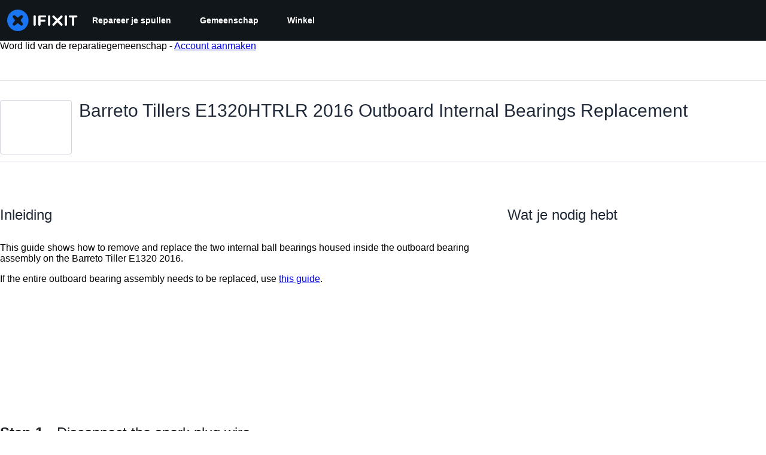

--- FILE ---
content_type: text/html; charset=utf-8
request_url: https://nl.ifixit.com/Guide/Barreto+Tillers+E1320HTRLR+2016+Outboard+Internal+Bearings+Replacement/140138?lang=en
body_size: 41173
content:
<!DOCTYPE html>
<!--[if IE 8 ]>   <html class="lt-ie10 lt-ie9 ie8" lang="nl" xmlns:fb="http://ogp.me/ns/fb#"><![endif]-->
<!--[if IE 9 ]>   <html class="lt-ie10 ie9" lang="nl" xmlns:fb="http://ogp.me/ns/fb#"><![endif]-->
<!--[if (gte IE 10)|!(IE)]><!--><html dir="ltr" lang="nl" xmlns:fb="http://ogp.me/ns/fb#"><!--<![endif]-->

   <head>
      
   <link rel="preconnect" href="https://assets.cdn.ifixit.com" crossorigin>
   <link rel="preconnect" href="https://guide-images.cdn.ifixit.com" crossorigin>
   <link rel="preconnect" href="https://cdn.shopify.com" crossorigin>

   <link rel="preload"
      href="https://assets.cdn.ifixit.com/Assets/translations/nl-translations.js?13567"
      as="script"
      fetchpriority="high"
         >
   <link rel="preload"
      href="https://assets.cdn.ifixit.com/Assets/scripts/runtime.js.05107abaa1ab93d9cd4f.js"
      as="script"
      fetchpriority="high"
         >

      
      <script>
   window.dataLayer = window.dataLayer || [];
   function gtag(){dataLayer.push(arguments);}
   gtag('set', 'isEmployee', false);
   (function() {
      function hasPiwikConsent() {
         try {
            var fromPiwik = null
            document.cookie.split(';').forEach(function(cookie) {
               var parts = cookie.split('=');
               if (parts[0].trim() === 'ppms_privacy_6bf6bc54-82ca-4321-8620-b12d5c9b57b6') {
                  var cookieObject = JSON.parse(decodeURIComponent(parts[1]));
                  if (cookieObject && cookieObject.consents) {
                     fromPiwik = Object.values(cookieObject.consents).every(function(consent) {
                        return consent.status == 1;
                     });
                  }
               }
            });
         } catch (e) {
            console.error("Error parsing piwik cookie", e);
            return null;
         }
         return fromPiwik;
      }
      var needsConsent = false;
      var hasConsent = hasPiwikConsent();
      var cookiesOk = hasConsent !== null ? hasConsent : !needsConsent;
      var consent = cookiesOk ? 'granted' : 'denied';
      console.log("GTAG Consent", consent);
      gtag('consent', 'default', {
         'ad_storage': consent,
         'ad_user_data': consent,
         'ad_personalization': consent,
         'analytics_storage': consent,
      });
      gtag('event', 'consent_default', { consentValue: consent });
   })()
</script>
<!-- Google Tag Manager -->
<script>(function(w,d,s,l,i){w[l]=w[l]||[];w[l].push({'gtm.start':
new Date().getTime(),event:'gtm.js'});var f=d.getElementsByTagName(s)[0],
j=d.createElement(s),dl=l!='dataLayer'?'&l='+l:'';j.async=true;j.src=
'https://www.googletagmanager.com/gtm.js?id='+i+dl;f.parentNode.insertBefore(j,f);
})(window,document,'script','dataLayer','GTM-59NVBFN');</script>
<!-- End Google Tag Manager -->      <!-- ActiveCampaign Tracking Code -->
<script>
   (function(e,t,o,n,p,r,i){e.visitorGlobalObjectAlias=n;e[e.visitorGlobalObjectAlias]=e[e.visitorGlobalObjectAlias]||function(){(e[e.visitorGlobalObjectAlias].q=e[e.visitorGlobalObjectAlias].q||[]).push(arguments)};e[e.visitorGlobalObjectAlias].l=(new Date).getTime();r=t.createElement("script");r.src=o;r.async=true;i=t.getElementsByTagName("script")[0];i.parentNode.insertBefore(r,i)})(window,document,"https://diffuser-cdn.app-us1.com/diffuser/diffuser.js","vgo");
   vgo('setAccount', 1000565048);

   vgo('setTrackByDefault', false);

   function hasPiwikConsent() {
      try {
         var fromPiwik = null;
         document.cookie.split(';').forEach(function(cookie) {
            var parts = cookie.split('=');
            if (parts[0].trim() === 'ppms_privacy_6bf6bc54-82ca-4321-8620-b12d5c9b57b6') {
            var cookieObject = JSON.parse(decodeURIComponent(parts[1]));
            if (cookieObject && cookieObject.consents) {
               fromPiwik = Object.values(cookieObject.consents).every(function(consent) {
                  return consent.status == 1;
               });
            }
            }
         });
         return fromPiwik;
      } catch (e) {
         console.error("Error parsing piwik cookie", e);
         return null;
      }
   }

   // Check if consent is needed based on region
   var needsConsent = false;
   var hasConsent = hasPiwikConsent();
   var cookiesOk = hasConsent !== null ? hasConsent : !needsConsent;

   if (cookiesOk) {
      vgo('process', 'allowTracking');
      vgo('setEmail', '');
   }

    vgo('process');
</script>
<!-- End ActiveCampaign Tracking Code -->
      <title>Barreto Tillers E1320HTRLR 2016 Outboard Internal Bearings Replacement - iFixit reparatiehandleiding</title>

      <meta http-equiv="Content-Type" content="text/html;charset=utf-8" />
      <meta name="viewport" content="width=device-width, initial-scale=1">
      <meta name="description" content="This guide shows how to remove and replace the two internal ball bearings housed inside the outboard bearing assembly on the Barreto Tiller E1320..." />
      <meta name="title" content="Barreto Tillers E1320HTRLR 2016 Outboard Internal Bearings Replacement - iFixit reparatiehandleiding" />
      <meta name="keywords" content="Barreto Tillers E1320HTRLR 2016 Outboard Internal Bearings Replacement, Barreto Tillers E1320HTRLR 2016, Parts, Tools, Free Repair Guides, Manual, Teardowns" />

         <meta name="robots" content="noindex, nofollow, nosnippet, noarchive, noimageindex" />

      
            
                                 <meta property="fb:app_id" content="401112919922369" />
               
                                                                  <meta property="og:type" content="article" />
                                                                     <meta property="og:image" content="https://guide-images.cdn.ifixit.com/igi/QL6LTMK4jDVCpbxB.full" />
                                                                     <meta property="og:description" content="This guide shows how to remove and replace the two internal ball bearings housed inside the outboard bearing assembly on the Barreto Tiller E1320..." />
                                                                     <meta property="og:author" content="https://nl.ifixit.com/User/3399692/Carsten+Frauenheim" />
                                                                     <meta property="og:published_time" content="2021-02-19T14:29:19-07:00" />
                                                                     <meta property="og:section" content="Barreto Tillers E1320HTRLR 2016" />
                                                                     <meta property="og:modified_time" content="2021-02-19T14:29:22-07:00" />
                                                                     <meta property="og:locale:alternate" content="de_DE" />
                                 <meta property="og:locale:alternate" content="en_GB" />
                                 <meta property="og:locale:alternate" content="es_LA" />
                                 <meta property="og:locale:alternate" content="fr_FR" />
                                 <meta property="og:locale:alternate" content="it_IT" />
                                 <meta property="og:locale:alternate" content="ja_JP" />
                                 <meta property="og:locale:alternate" content="nl_NL" />
                                 <meta property="og:locale:alternate" content="pt_BR" />
                                 <meta property="og:locale:alternate" content="ru_RU" />
                                 <meta property="og:locale:alternate" content="tr_TR" />
                                 <meta property="og:locale:alternate" content="zh_CN" />
                                                                     <meta property="og:url" content="https://nl.ifixit.com/Guide/Barreto+Tillers+E1320HTRLR+2016+Outboard+Internal+Bearings+Replacement/140138" />
                                                                     <meta property="og:title" content="Barreto Tillers E1320HTRLR 2016 Outboard Internal Bearings Replacement" />
                                                                     <meta property="og:site_name" content="iFixit" />
                              
            <meta name="verify-v1" content="jw37yaG9O4vmztqkH8xsZEeQtGHqzC3GZXfwk5xUCeM=" />

            
               <meta name="viewport" content="width=device-width, initial-scale=1.0, minimum-scale=1"/>
      
               <link rel="stylesheet" type="text/css" media="print" href="https://assets.cdn.ifixit.com/Assets/Admin/ifixit/Shared-print-4vKZnU54L24ZnG6tuvAwTw.css" />
      
      
            
            
            
      
               <script>
   var deferCss = {
      hidden: true,
      timeout: null,
      unhide: function() {
         if (deferCss.hidden) {
            var hider = document.getElementById('cssHide');
            hider && hider.parentElement.removeChild(hider);

            var criticalCss = document.getElementById('criticalCss');
            criticalCss && criticalCss.parentElement.removeChild(criticalCss);

            deferCss.hidden = false;
         }
      },
      applyAllCss: function() {
         if (!deferCss.hidden) {
            return;
         }
         clearTimeout(deferCss.timeout);
         var links = document.querySelectorAll('.cssReady, .cssPreload');
         var link;
         for (var i = 0; i < links.length; ++i) {
            link = links[i];
                        link.onload = null;
            link.rel = 'stylesheet';
         }
         deferCss.unhide();
      },
      cssLoaded: function(link, success) {
         link.className = success ? "cssReady" : "cssFailed";
         if (!success) {
            console.error(link.href + " failed to load");
         }
         var stillWaiting = document.querySelector('.cssPreload');
         if (!stillWaiting) {
            deferCss.applyCssWhenDomLoaded();
         }
      },
      applyCssWhenDomLoaded: function() {
         // Loading hasn't finished yet
         if (document.readyState === 'loading') {
            document.addEventListener('DOMContentLoaded', function() { deferCss.applyAllCss(); });
         } else {
            // `DOMContentLoaded` has already fired
            deferCss.applyAllCss();
         }
      },
      setTimeout: function(timeout) {
         deferCss.timeout = setTimeout(function() {
            console.warn("Deferred CSS took too long to load. Displaying anyway...");
            deferCss.applyCssWhenDomLoaded();
         }, timeout);
      }
   };
                  deferCss.setTimeout(25000);
         </script>
<script>
   /*! loadCSS. [c]2017 Filament Group, Inc. MIT License */
/* This file is meant as a standalone workflow for
- testing support for link[rel=preload]
- enabling async CSS loading in browsers that do not support rel=preload
- applying rel preload css once loaded, whether supported or not.
*/
(function( w ){
	"use strict";
	// rel=preload support test
	if( !w.loadCSS ){
		w.loadCSS = function(){};
	}
	// define on the loadCSS obj
	var rp = loadCSS.relpreload = {};
	// rel=preload feature support test
	// runs once and returns a function for compat purposes
	rp.support = (function(){
		var ret;
		try {
			ret = w.document.createElement( "link" ).relList.supports( "preload" );
		} catch (e) {
			ret = false;
		}
		return function(){
			return ret;
		};
	})();

	// if preload isn't supported, get an asynchronous load by using a non-matching media attribute
	// then change that media back to its intended value on load
	rp.bindMediaToggle = function( link ){
		// remember existing media attr for ultimate state, or default to 'all'
		var finalMedia = link.media || "all";

		function enableStylesheet(){
			// unbind listeners
			if( link.addEventListener ){
				link.removeEventListener( "load", enableStylesheet );
				link.removeEventListener( "error", enableStylesheet );
			} else if( link.attachEvent ){
				link.detachEvent( "onload", enableStylesheet );
				link.detachEvent( "onerror", enableStylesheet );
			}
			link.setAttribute( "onload", null ); 
			link.media = finalMedia;
		}

		// bind load handlers to enable media
		if( link.addEventListener ){
			link.addEventListener( "load", enableStylesheet );
		} else if( link.attachEvent ){
			link.attachEvent( "onload", enableStylesheet );
		}

		// Set rel and non-applicable media type to start an async request
		// note: timeout allows this to happen async to let rendering continue in IE
		setTimeout(function(){
			link.rel = "stylesheet";
			link.media = "only x";
		});
		// also enable media after 7 seconds,
		// which will catch very old browsers (android 2.x, old firefox) that don't support onload on link
		setTimeout( function() {
			link.onload && link.onload();
			enableStylesheet();
		}, 7000 );
	};

	// loop through link elements in DOM
	rp.poly = function(){
		// double check this to prevent external calls from running
		if( rp.support() ){
			return;
		}
		var links = w.document.getElementsByTagName( "link" );
		for( var i = 0; i < links.length; i++ ){
			var link = links[ i ];
			// qualify links to those with rel=preload and as=style attrs
			if( link.rel === "preload" && link.getAttribute( "as" ) === "style" && !link.getAttribute( "data-loadcss" ) ){
				// prevent rerunning on link
				link.setAttribute( "data-loadcss", true );
				// bind listeners to toggle media back
				rp.bindMediaToggle( link );
			}
		}
	};

	// if unsupported, run the polyfill
	if( !rp.support() ){
		// run once at least
		rp.poly();

		// rerun poly on an interval until onload
		var run = w.setInterval( rp.poly, 500 );
		if( w.addEventListener ){
			w.addEventListener( "load", function(){
				rp.poly();
				w.clearInterval( run );
			} );
		} else if( w.attachEvent ){
			w.attachEvent( "onload", function(){
				rp.poly();
				w.clearInterval( run );
			} );
		}
	}


	// commonjs
	if( typeof exports !== "undefined" ){
		exports.loadCSS = loadCSS;
	}
	else {
		w.loadCSS = loadCSS;
	}
}( typeof global !== "undefined" ? global : this ) );
</script>

      
      
   <noscript>
      
   </noscript>
         <link type="text/css" href="https://assets.cdn.ifixit.com/Assets/Guide/ifixit/guide-all-NPIAn_MrfEuGy9PkRAtm4A.css"
               rel="preload" as="style" onload="deferCss.cssLoaded(this, true)"
         onerror="this.onerror = this.onload = null; deferCss.cssLoaded(this, false);"
         class="cssPreload"
         />
   <link type="text/css" href="https://assets.cdn.ifixit.com/Assets/Admin/ifixit/font-awesome-1EMSA-1xNu6QLgjlbNFTNQ.css"
               rel="preload" as="style" onload="deferCss.cssLoaded(this, true)"
         onerror="this.onerror = this.onload = null; deferCss.cssLoaded(this, false);"
         class="cssPreload"
         />
   <link type="text/css" href="https://assets.cdn.ifixit.com/Assets/Guide/ifixit/module-all-EBwgMqI05crfGYEoIBZm1g.css"
               rel="preload" as="style" onload="deferCss.cssLoaded(this, true)"
         onerror="this.onerror = this.onload = null; deferCss.cssLoaded(this, false);"
         class="cssPreload"
         />
   <link type="text/css" href="https://assets.cdn.ifixit.com/Assets/Guide/ifixit/core-MOKrpbqISKNncJN1jmwygQ.css"
               rel="preload" as="style" onload="deferCss.cssLoaded(this, true)"
         onerror="this.onerror = this.onload = null; deferCss.cssLoaded(this, false);"
         class="cssPreload"
         />
   <link type="text/css" href="https://assets.cdn.ifixit.com/Assets/Admin/ifixit/tailwind-cli-2eXBNsPxggB5-nbH9Bkj7A.css"
               rel="preload" as="style" onload="deferCss.cssLoaded(this, true)"
         onerror="this.onerror = this.onload = null; deferCss.cssLoaded(this, false);"
         class="cssPreload"
         />
   <link type="text/css" href="https://assets.cdn.ifixit.com/Assets/Admin/ifixit/header_footer_old-t1NG_wZjmIspihJgi6ZkWg.css"
               rel="preload" as="style" onload="deferCss.cssLoaded(this, true)"
         onerror="this.onerror = this.onload = null; deferCss.cssLoaded(this, false);"
         class="cssPreload"
         />
   <link type="text/css" href="https://assets.cdn.ifixit.com/Assets/Guide/ifixit/new-guide-view-all-uqt1r93g9TmyeQpozv4LHA.css"
               rel="preload" as="style" onload="deferCss.cssLoaded(this, true)"
         onerror="this.onerror = this.onload = null; deferCss.cssLoaded(this, false);"
         class="cssPreload"
         />
   <link type="text/css" href="https://assets.cdn.ifixit.com/Assets/Guide/ifixit/prosemirror-all-a7PtRlWO-sy-zy7EZW8yTg.css"
               rel="preload" as="style" onload="deferCss.cssLoaded(this, true)"
         onerror="this.onerror = this.onload = null; deferCss.cssLoaded(this, false);"
         class="cssPreload"
         />
   <link type="text/css" href="https://assets.cdn.ifixit.com/Assets/Admin/ifixit/Shared-i18n_formatting-DU8KwhEfZiWffZmgLzYBgg.css"
               rel="preload" as="style" onload="deferCss.cssLoaded(this, true)"
         onerror="this.onerror = this.onload = null; deferCss.cssLoaded(this, false);"
         class="cssPreload"
         />
   <link type="text/css" href="https://assets.cdn.ifixit.com/Assets/Guide/ifixit/Guide-View-guideTop-n1g1BrhldcBw52TGbQMDQA.css"
               rel="preload" as="style" onload="deferCss.cssLoaded(this, true)"
         onerror="this.onerror = this.onload = null; deferCss.cssLoaded(this, false);"
         class="cssPreload"
         />
   <link type="text/css" href="https://assets.cdn.ifixit.com/Assets/Guide/ifixit/Guide-View-guide_top_status_banner-dQG6edMDXWWIDCEO27ZLyA.css"
               rel="preload" as="style" onload="deferCss.cssLoaded(this, true)"
         onerror="this.onerror = this.onload = null; deferCss.cssLoaded(this, false);"
         class="cssPreload"
         />
   <link type="text/css" href="https://assets.cdn.ifixit.com/Assets/Admin/ifixit/Shared-cart_banner-T0p92NIUBQ0bxnLuVlkXHw.css"
               rel="preload" as="style" onload="deferCss.cssLoaded(this, true)"
         onerror="this.onerror = this.onload = null; deferCss.cssLoaded(this, false);"
         class="cssPreload"
         />
   <link type="text/css" href="https://assets.cdn.ifixit.com/Assets/Admin/ifixit/Shared-attachment_link-LlaO3Vrk0xV3XFu9fv4riw.css"
               rel="preload" as="style" onload="deferCss.cssLoaded(this, true)"
         onerror="this.onerror = this.onload = null; deferCss.cssLoaded(this, false);"
         class="cssPreload"
         />

   <noscript>
         <link type="text/css" href="https://assets.cdn.ifixit.com/Assets/Guide/ifixit/guide-all-NPIAn_MrfEuGy9PkRAtm4A.css"
               rel="stylesheet"
         />
   <link type="text/css" href="https://assets.cdn.ifixit.com/Assets/Admin/ifixit/font-awesome-1EMSA-1xNu6QLgjlbNFTNQ.css"
               rel="stylesheet"
         />
   <link type="text/css" href="https://assets.cdn.ifixit.com/Assets/Guide/ifixit/module-all-EBwgMqI05crfGYEoIBZm1g.css"
               rel="stylesheet"
         />
   <link type="text/css" href="https://assets.cdn.ifixit.com/Assets/Guide/ifixit/core-MOKrpbqISKNncJN1jmwygQ.css"
               rel="stylesheet"
         />
   <link type="text/css" href="https://assets.cdn.ifixit.com/Assets/Admin/ifixit/tailwind-cli-2eXBNsPxggB5-nbH9Bkj7A.css"
               rel="stylesheet"
         />
   <link type="text/css" href="https://assets.cdn.ifixit.com/Assets/Admin/ifixit/header_footer_old-t1NG_wZjmIspihJgi6ZkWg.css"
               rel="stylesheet"
         />
   <link type="text/css" href="https://assets.cdn.ifixit.com/Assets/Guide/ifixit/new-guide-view-all-uqt1r93g9TmyeQpozv4LHA.css"
               rel="stylesheet"
         />
   <link type="text/css" href="https://assets.cdn.ifixit.com/Assets/Guide/ifixit/prosemirror-all-a7PtRlWO-sy-zy7EZW8yTg.css"
               rel="stylesheet"
         />
   <link type="text/css" href="https://assets.cdn.ifixit.com/Assets/Admin/ifixit/Shared-i18n_formatting-DU8KwhEfZiWffZmgLzYBgg.css"
               rel="stylesheet"
         />
   <link type="text/css" href="https://assets.cdn.ifixit.com/Assets/Guide/ifixit/Guide-View-guideTop-n1g1BrhldcBw52TGbQMDQA.css"
               rel="stylesheet"
         />
   <link type="text/css" href="https://assets.cdn.ifixit.com/Assets/Guide/ifixit/Guide-View-guide_top_status_banner-dQG6edMDXWWIDCEO27ZLyA.css"
               rel="stylesheet"
         />
   <link type="text/css" href="https://assets.cdn.ifixit.com/Assets/Admin/ifixit/Shared-cart_banner-T0p92NIUBQ0bxnLuVlkXHw.css"
               rel="stylesheet"
         />
   <link type="text/css" href="https://assets.cdn.ifixit.com/Assets/Admin/ifixit/Shared-attachment_link-LlaO3Vrk0xV3XFu9fv4riw.css"
               rel="stylesheet"
         />

   </noscript>

      <script>
   </script>


      

            
               
   
   <!-- Google tag (gtag.js) -->
   <script async src="https://www.googletagmanager.com/gtag/js?id=G-5ZXNWJ73GK"></script>
   <script>
      window.dataLayer = window.dataLayer || [];
      function gtag(){dataLayer.push(arguments);}
      gtag('js', new Date());

            const ga4Params = {};
      const userProperties = {"preferred_store":"ifixit-us","preferred_store_locale":"en-us","preferred_language":"NL","on_mobile_app":"false","customer_type":"regular"};
               gtag('config', 'G-5ZXNWJ73GK', ga4Params);
            gtag('set', 'user_properties', userProperties);
   </script>
   <!-- End Google tag (gtag.js) -->
         
      <script type="text/javascript">
         window.fbq=window.fbq||function(){};
      </script>                     <link rel="apple-touch-icon" sizes="57x57" href="https://assets.cdn.ifixit.com/static/icons/ifixit/apple-touch-icon-57x57.png">
<link rel="apple-touch-icon" sizes="60x60" href="https://assets.cdn.ifixit.com/static/icons/ifixit/apple-touch-icon-60x60.png">
<link rel="apple-touch-icon" sizes="72x72" href="https://assets.cdn.ifixit.com/static/icons/ifixit/apple-touch-icon-72x72.png">
<link rel="apple-touch-icon" sizes="76x76" href="https://assets.cdn.ifixit.com/static/icons/ifixit/apple-touch-icon-76x76.png">
<link rel="apple-touch-icon" sizes="114x114" href="https://assets.cdn.ifixit.com/static/icons/ifixit/apple-touch-icon-114x114.png">
<link rel="apple-touch-icon" sizes="120x120" href="https://assets.cdn.ifixit.com/static/icons/ifixit/apple-touch-icon-120x120.png">
<link rel="apple-touch-icon" sizes="144x144" href="https://assets.cdn.ifixit.com/static/icons/ifixit/apple-touch-icon-144x144.png">
<link rel="apple-touch-icon" sizes="152x152" href="https://assets.cdn.ifixit.com/static/icons/ifixit/apple-touch-icon-152x152.png">
<link rel="apple-touch-icon" sizes="180x180" href="https://assets.cdn.ifixit.com/static/icons/ifixit/apple-touch-icon-180x180.png">
<link rel="icon" type="image/png" href="https://assets.cdn.ifixit.com/static/icons/ifixit/favicon-32x32.png" sizes="32x32">
<link rel="icon" type="image/png" href="https://assets.cdn.ifixit.com/static/icons/ifixit/android-chrome-192x192.png" sizes="192x192">
<link rel="icon" type="image/png" href="https://assets.cdn.ifixit.com/static/icons/ifixit/favicon-96x96.png" sizes="96x96">
<link rel="icon" type="image/png" href="https://assets.cdn.ifixit.com/static/icons/ifixit/favicon-16x16.png" sizes="16x16">
<link rel="manifest" href="https://assets.cdn.ifixit.com/static/icons/ifixit/manifest.json">
<link rel="mask-icon" href="https://assets.cdn.ifixit.com/static/icons/ifixit/safari-pinned-tab.svg" color="#5bbad5">
<meta name="apple-mobile-web-app-title" content="ifixit">
<meta name="application-name" content="ifixit">
<meta name="msapplication-TileColor" content="#ffffff">
<meta name="msapplication-TileImage" content="https://assets.cdn.ifixit.com/static/icons/ifixit/mstile-144x144.png">
<meta name="theme-color" content="#ffffff">
   
      <script defer type="text/javascript" src="https://assets.cdn.ifixit.com/Assets/scripts/runtime.js.05107abaa1ab93d9cd4f.js"></script>
<script nomodule src="/v3/polyfill.min.js?flags=gated&amp;features=Array.prototype.flat,Array.prototype.flatMap,default,es2022,fetch,IntersectionObserver,Intl.RelativeTimeFormat,Intl.RelativeTimeFormat.~locale.en,NodeList.prototype.forEach,Number.isInteger,Object.entries,Object.fromEntries,Promise.prototype.finally,queueMicrotask,ResizeObserver,String.prototype.matchAll,WeakMap,WeakSet"></script>

   <script defer type="text/javascript" src="https://assets.cdn.ifixit.com/Assets/translations/nl-translations.js?13567"></script>


   <script defer type="text/javascript" src="https://assets.cdn.ifixit.com/Assets/scripts/7038.7fd5435d1320bd8875f0.js"></script>
   <script defer type="text/javascript" src="https://assets.cdn.ifixit.com/Assets/scripts/3614.9b2544bf0e4afef68ce4.js"></script>
   <script defer type="text/javascript" src="https://assets.cdn.ifixit.com/Assets/scripts/7525.5328ddcb6e0c2eef93d9.js"></script>
   <script defer type="text/javascript" src="https://assets.cdn.ifixit.com/Assets/scripts/6387.49d0517c744de31d0d2b.js"></script>
   <script defer type="text/javascript" src="https://assets.cdn.ifixit.com/Assets/scripts/9459.bbc49e706ad3095bfea9.js"></script>
   <script defer type="text/javascript" src="https://assets.cdn.ifixit.com/Assets/scripts/9089.34015a3d61a66ba4565c.js"></script>
   <script defer type="text/javascript" src="https://assets.cdn.ifixit.com/Assets/scripts/5435.338f60a7c11453c33973.js"></script>
   <script defer type="text/javascript" src="https://assets.cdn.ifixit.com/Assets/scripts/6242.b336132ed11bb916cb89.js"></script>
   <script defer type="text/javascript" src="https://assets.cdn.ifixit.com/Assets/scripts/9265.486c0a86b5d5966692d0.js"></script>
   <script defer type="text/javascript" src="https://assets.cdn.ifixit.com/Assets/scripts/7319.69ef892a1776dc129a87.js"></script>
   <script defer type="text/javascript" src="https://assets.cdn.ifixit.com/Assets/scripts/8668.fc114b9dc096831925c8.js"></script>
   <script defer type="text/javascript" src="https://assets.cdn.ifixit.com/Assets/scripts/5055.0ca0dfaa17d8e686609b.js"></script>
   <script defer type="text/javascript" src="https://assets.cdn.ifixit.com/Assets/scripts/319.1b6f455f32f6080d8dc5.js"></script>
   <script defer type="text/javascript" src="https://assets.cdn.ifixit.com/Assets/scripts/5733.a45d5a5f3cd02045f659.js"></script>
   <script defer type="text/javascript" src="https://assets.cdn.ifixit.com/Assets/scripts/5036.72018deabc351fb2915b.js"></script>
   <script defer type="text/javascript" src="https://assets.cdn.ifixit.com/Assets/scripts/6332.adf88b1a3fb4f2cfcce9.js"></script>
   <script defer type="text/javascript" src="https://assets.cdn.ifixit.com/Assets/scripts/8892.7473b8e3f9efb268dfee.js"></script>
   <script defer type="text/javascript" src="https://assets.cdn.ifixit.com/Assets/scripts/3118.ff10ced8cb8e447f29d5.js"></script>
   <script defer type="text/javascript" src="https://assets.cdn.ifixit.com/Assets/scripts/4686.46a1891985f4ded1a078.js"></script>
   <script defer type="text/javascript" src="https://assets.cdn.ifixit.com/Assets/scripts/7287.1c51148a84be49ae0ca3.js"></script>
   <script defer type="text/javascript" src="https://assets.cdn.ifixit.com/Assets/scripts/3752.034ee9d39889a71db9d6.js"></script>
   <script defer type="text/javascript" src="https://assets.cdn.ifixit.com/Assets/scripts/6600.2cea52a278363d612e98.js"></script>
   <script defer type="text/javascript" src="https://assets.cdn.ifixit.com/Assets/scripts/7082.8f2a6e2ee3812385685a.js"></script>
   <script defer type="text/javascript" src="https://assets.cdn.ifixit.com/Assets/scripts/9826.e34469c3b478cdfa59ae.js"></script>
   <script defer type="text/javascript" src="https://assets.cdn.ifixit.com/Assets/scripts/5793.ded82e862ffacd91a6da.js"></script>
   <script defer type="text/javascript" src="https://assets.cdn.ifixit.com/Assets/scripts/9690.17c9f215407a1ffe4a68.js"></script>
   <script defer type="text/javascript" src="https://assets.cdn.ifixit.com/Assets/scripts/5543.ea1b722d32525452a8c3.js"></script>
   <script defer type="text/javascript" src="https://assets.cdn.ifixit.com/Assets/scripts/9134.c9e1952a2a137a1e983c.js"></script>
   <script defer type="text/javascript" src="https://assets.cdn.ifixit.com/Assets/scripts/3776.5f5169b21a8ebe380819.js"></script>
   <script defer type="text/javascript" src="https://assets.cdn.ifixit.com/Assets/scripts/2141.99303f0570e78a691a40.js"></script>
   <script defer type="text/javascript" src="https://assets.cdn.ifixit.com/Assets/scripts/619.af0fd1349c7e6a9a6f94.js"></script>
   <script defer type="text/javascript" src="https://assets.cdn.ifixit.com/Assets/scripts/1093.fb28e0f9681039d1ab24.js"></script>
   <script defer type="text/javascript" src="https://assets.cdn.ifixit.com/Assets/scripts/4401.e2f0fa443f3171a293b3.js"></script>
   <script defer type="text/javascript" src="https://assets.cdn.ifixit.com/Assets/scripts/9210.ecaa597bae2f72236f92.js"></script>
   <script defer type="text/javascript" src="https://assets.cdn.ifixit.com/Assets/scripts/1533.0c0f10307513cf66b2e2.js"></script>
   <script defer type="text/javascript" src="https://assets.cdn.ifixit.com/Assets/scripts/363.23ce2b6b71ec445af21a.js"></script>
   <script defer type="text/javascript" src="https://assets.cdn.ifixit.com/Assets/scripts/1325.aade5d9c5029a2c6ce27.js"></script>
   <script defer type="text/javascript" src="https://assets.cdn.ifixit.com/Assets/scripts/663.5771de761b5f9430a00f.js"></script>
   <script defer type="text/javascript" src="https://assets.cdn.ifixit.com/Assets/scripts/7352.8ec5b78280a82cb28c7a.js"></script>
   <script defer type="text/javascript" src="https://assets.cdn.ifixit.com/Assets/scripts/guidepage.js.552519e52472fcb9adf5.js"></script>
   <script defer type="text/javascript" src="https://assets.cdn.ifixit.com/Assets/scripts/new-guide-view-all.js.86bb5dae19865cb614aa.js"></script>
   <script defer type="text/javascript" src="https://assets.cdn.ifixit.com/Assets/scripts/8734.a05dc24ddd6698d24356.js"></script>
   <script defer type="text/javascript" src="https://assets.cdn.ifixit.com/Assets/scripts/guide-top.js.701f655d3f369c2282eb.js"></script>
   <script defer type="text/javascript" src="https://assets.cdn.ifixit.com/Assets/scripts/5960.d109dd1b4dbc8ad11323.js"></script>
   <script defer type="text/javascript" src="https://assets.cdn.ifixit.com/Assets/scripts/5019.4bbacd1165d4ee262080.js"></script>
   <script defer type="text/javascript" src="https://assets.cdn.ifixit.com/Assets/scripts/3993.1f21070052030380f861.js"></script>
   <script defer type="text/javascript" src="https://assets.cdn.ifixit.com/Assets/scripts/1839.0ca7ae7cf12998a79c52.js"></script>
   <script defer type="text/javascript" src="https://assets.cdn.ifixit.com/Assets/scripts/guide-nav.js.4a905362a9ceee5d92db.js"></script>
   <script defer type="text/javascript" src="https://assets.cdn.ifixit.com/Assets/scripts/ribbon-banner.js.ac8f6e3d042663cfb394.js"></script>
   <script defer type="text/javascript" src="https://assets.cdn.ifixit.com/Assets/scripts/7877.c5db490d30221f8c6fa3.js"></script>
   <script defer type="text/javascript" src="https://assets.cdn.ifixit.com/Assets/scripts/campaign-banner-wp.js.0e677956c449123ecfa4.js"></script>
   <script defer type="text/javascript" src="https://assets.cdn.ifixit.com/Assets/scripts/consent-banner.js.d1084e044f7c090390c8.js"></script>
   <script defer type="text/javascript" src="https://assets.cdn.ifixit.com/Assets/scripts/error-capture.js.02029fd632837138edbe.js"></script>
   <script defer type="text/javascript" src="https://assets.cdn.ifixit.com/Assets/scripts/tiptap-editor.js.314714dba24e7198fc5f.js"></script>
   <script defer type="text/javascript" src="https://assets.cdn.ifixit.com/Assets/scripts/product-ad-cards.js.b74968937d9939cdf829.js"></script>


      
            <style id="criticalCss">
         :where(#main) {
  max-width: 100%;
}
:root {
  --main-container-width: 1280px;
  --overflow-x: var(--overflow-x);
}
:where(svg[class*="fa-"], i[class*="fa-"]).fa-xl {
  font-size: 24px;
}
.right {
  float: right !important;
}
.hidden,
[hidden] {
  display: none !important;
}
#page {
  flex: 1;
  overflow-x: var(--overflow-x);
  position: relative;
}
#contentFloat {
  padding-bottom: 24px;
}
#contentFloat:not(:has(.component-HomePageHero, .wp-embed, [class^="full-"])) {
  padding-inline: 16px;
}
@media (min-width: 768px) {
  #contentFloat:not(:has(.component-HomePageHero, .wp-embed, [class^="full-"])) {
    padding-inline: 20px;
  }
}
@media (min-width: 1028px) {
  #contentFloat:not(:has(.component-HomePageHero, .wp-embed, [class^="full-"])) {
    padding-inline: 32px;
  }
}
#contentFloat .content-container {
  display: flex;
  gap: 24px;
}
@media only screen and (max-width: 1000px) {
  #contentFloat .content-container {
    flex-wrap: wrap;
    -ms-flex-wrap: wrap;
  }
}
.fullWidth #contentFloat {
  width: 100%;
}
@media only screen and (max-width: 1000px) {
  .responsive #contentFloat {
    width: 100%;
  }
}
#content {
  flex: 1;
  max-width: 100%;
}
.fullWidth #content {
  width: 100%;
}
#background {
  display: flex;
  flex-direction: column;
  min-height: 100vh;
  padding: 0;
}
:where(#main) {
  margin-inline: auto;
  width: var(--main-container-width);
}
@media only screen and (max-width: 1000px) {
  .responsive #content,
  .responsive #main,
  .responsive #mainBody {
    margin: auto !important;
    width: 100%;
  }
}
#mainBody {
  border-radius: 8px;
  border-radius: 0;
  box-shadow: none;
  min-height: 300px;
  padding-top: 0.1px;
  position: relative;
  text-align: left;
  text-align: start;
}
.throbber {
  animation: a 0.8s linear infinite;
  border: 8px solid hsla(0, 0%, 100%, 0.2);
  border-radius: 50px;
  border-top-color: #fff;
  height: 50px;
  margin: 0 auto 20px;
  width: 50px;
}
@keyframes a {
  0% {
    transform: rotate(0deg);
  }
  to {
    transform: rotate(1turn);
  }
}
.visible-mobile-tablet {
  display: none;
}
@media only screen and (max-width: 1000px) {
  .visible-mobile-tablet {
    display: block !important;
  }
}
.visible-desktop {
  display: block;
}
@media only screen and (max-width: 1000px) {
  .visible-desktop {
    display: none !important;
  }
}
.fa-svg-icon > svg {
  fill: currentColor;
}
.clearer {
  clear: both;
  font-size: 0;
  height: 0;
  line-height: 0;
  margin: 0;
  padding: 0;
}
.container {
  position: relative;
}
.container div[class~="row"]:last-of-type {
  margin-bottom: 0;
}
.row {
  border-radius: 8px;
  display: flex;
  flex-direction: row;
  margin-bottom: 20px;
  position: relative;
}
@media only screen and (min-width: 576px) {
  .row div[class~="column"]:not(:last-of-type) {
    margin-right: 20px;
  }
}
.row.divider,
.row.divider .column.divider-content {
  -ms-align-items: center;
  align-items: center;
}
.row.divider .column.divider-content {
  background-color: #f0f0f0;
  height: 1px;
}
.column {
  flex: 1 1;
  max-width: 100%;
}
.column.four-fifths {
  flex: 4 4 20px;
}
@media only screen and (max-width: 575px) {
  .column.four-fifths {
    -ms-flex-basis: auto;
    flex-basis: auto;
  }
}
.column-card {
  background-color: #fff;
  border: 1px solid #e6e6e6;
  border-radius: 4px;
  padding: 30px;
}
:where(.form) textarea {
  margin-bottom: 10px;
}
:where(.form) textarea {
  border: 1px solid #c1c1c1;
  border-radius: 4px;
  box-shadow: inset 0 1px 2px #f9fafb;
  overflow: visible;
  padding: 4px 8px;
}
@media only screen and (max-width: 1000px) {
  .responsive input[type],
  .responsive textarea {
    font-size: 16px;
  }
}
.formBody {
  background-color: #f9fafb;
  border-radius: 4px;
  overflow: visible;
  padding: 0 8px 8px;
}
.formField {
  margin: 0;
  padding: 16px 0 0;
}
textarea {
  border: 1px solid #c1c1c1;
  border-radius: 4px;
  box-shadow: inset 0 1px 2px #f9fafb;
  color: #212426;
  margin-top: 4px;
  overflow: visible;
  padding: 4px 8px;
}
.modalBox {
  -webkit-overflow-scrolling: touch;
  border: 0;
  border-radius: 0;
  bottom: 0;
  left: 0;
  overflow: auto;
  padding: 30px 15px;
  position: fixed;
  right: 0;
  top: 0;
  z-index: 100000;
}
.modalContentBox {
  height: auto !important;
  margin: 0 auto;
  max-width: 872px;
  overflow: hidden;
  padding: 0;
  position: relative;
  text-align: center;
}
.modalBox > .throbber {
  margin-top: 200px;
}
#notifications {
  background-color: #fdf7e6;
  border-bottom: 2px solid #f9cd46;
  color: #6f5504;
  position: relative;
  width: 100%;
  z-index: 1100;
}
#notifications .close {
  font-size: 16px;
  position: absolute;
  right: 5px;
  top: 25%;
}
:where(input.button, button.button, span.button, a.button, .button[role="button"]) {
  -webkit-appearance: none;
  background-color: #fff;
  border: 1px solid #d1d5db;
  border-radius: 4px;
  color: #212426;
  display: inline-block;
  font-size: 14px;
  font-weight: 600;
  padding: 8px 16px;
  position: relative;
  text-align: center;
}
:where(input.button, button.button, span.button, a.button, .button[role="button"]) {
  text-decoration: none;
}
:where(input.button, button.button, span.button, a.button, .button[role="button"]).button-transparent {
  background-color: hsla(0, 0%, 100%, 0.1);
}
:where(input.button, button.button, span.button, a.button, .button[role="button"]).button-action-solid {
  background-color: #0071ce;
  border-color: #0071ce;
  color: #fff;
}
:where(input.button, button.button, span.button, a.button, .button[role="button"]).button-checked {
  background-color: #f2f8fd;
  border-color: #a6cdee;
  color: #0071ce;
}
:where(input.button, button.button, span.button, a.button, .button[role="button"]).button-link {
  background-color: transparent;
  background-image: none;
  border: 0;
  border-radius: 0;
  box-shadow: none;
  padding: 12px 24px;
}
:where(input.button, button.button, span.button, a.button, .button[role="button"]).button-transparent {
  background-color: transparent;
}
:where(input.button, button.button, span.button, a.button, .button[role="button"]).button-large {
  padding: 11px 25px 12px;
}
:where(input.button, button.button, span.button, a.button, .button[role="button"]).button-small {
  font-size: 13px;
  padding: 5px 10px;
}
:where(input.button, button.button, span.button, a.button, .button[role="button"])
  .fa {
  font-size: 14px;
  margin-right: 8px;
  opacity: 0.5;
  position: relative;
  top: 1px;
}
:where(input.button, button.button, span.button, a.button, .button[role="button"])
  [class*="svg-icon"] {
  color: #6b7280;
  display: inline-block;
  margin: 0;
  vertical-align: text-bottom;
}
.button + .button {
  margin-left: 8px;
}
.videoBox {
  height: 0;
  overflow: hidden;
  padding-bottom: 56.25%;
  position: relative;
  width: auto !important;
}
.videoBox,
.videoFrame {
  max-width: 100%;
}
@media only screen and (max-width: 575px) {
  .videoFrame {
    width: auto !important;
  }
}
.play-btn {
  background-color: transparent;
  background-image: url('data:image/svg+xml;utf8,<svg xmlns="http://www.w3.org/2000/svg" version="1.1" viewBox="0 0 68 48"><path fill="%23f00" fill-opacity="0.8" d="M66.52,7.74c-0.78-2.93-2.49-5.41-5.42-6.19C55.79,.13,34,0,34,0S12.21,.13,6.9,1.55 C3.97,2.33,2.27,4.81,1.48,7.74C0.06,13.05,0,24,0,24s0.06,10.95,1.48,16.26c0.78,2.93,2.49,5.41,5.42,6.19 C12.21,47.87,34,48,34,48s21.79-0.13,27.1-1.55c2.93-0.78,4.64-3.26,5.42-6.19C67.94,34.95,68,24,68,24S67.94,13.05,66.52,7.74z"></path><path d="M 45,24 27,14 27,34" fill="%23fff"></path></svg>');
  filter: grayscale(100%);
  height: 48px;
  left: 50%;
  opacity: 1;
  top: 50%;
  transform: translate3d(-50%, -50%, 0);
  width: 68px;
}
.play-btn,
.youtube-player {
  border: none;
  position: absolute;
}
.youtube-player {
  background-position: 50%;
  background-size: cover;
  height: 100%;
  left: 0;
  top: 0;
  width: 100%;
}
@font-face {
  font-display: swap;
  font-family: icomoon;
  font-style: normal;
  font-weight: 400;
  src: url(https://assets.cdn.ifixit.com/static/fonts/ifixit/v2.0.2/icomoon.woff?20210215=)
      format("woff"),
    url(https://assets.cdn.ifixit.com/static/fonts/ifixit/v2.0.2/icomoon.ttf?20160111=)
      format("truetype"),
    url(https://assets.cdn.ifixit.com/static/fonts/ifixit/v2.0.2/icomoon.svg?20160111=#icomoon)
      format("svg");
}
.ico-step-icon-note,
[data-icon]:before {
  speak: none;
  font-family: icomoon;
  font-style: normal;
  font-variant: normal;
  font-weight: 400;
  line-height: 1;
  text-transform: none;
}
[data-icon]:before {
  content: attr(data-icon);
}
.ico-step-icon-note:before {
  content: "\e601";
}
.fa-circle-star:before {
  content: "\e902";
}
.fa {
  -webkit-font-smoothing: antialiased;
  -moz-osx-font-smoothing: grayscale;
  display: inline-block;
  font: normal normal normal 14px/1 icomoon;
  font-size: inherit;
  text-rendering: auto;
}
.fa-fw {
  text-align: center;
  width: 1.28571429em;
}
.fa-star:before {
  content: "\f005";
}
.fa-times:before {
  content: "\f00d";
}
.fa-pencil:before {
  content: "\f040";
}
.fa-chevron-right:before {
  content: "\f054";
}
.fa-arrow-right:before {
  content: "\f061";
}
.fa-arrow-down:before {
  content: "\f063";
}
.fa-eye:before {
  content: "\f06e";
}
.fa-star-half:before {
  content: "\f089";
}
.fa-caret-down:before {
  content: "\f0d7";
}
.fa-angle-down:before {
  content: "\f107";
}
.fa-circle:before {
  content: "\f111";
}
.modalContentBox {
  max-width: 983px;
}
.button-container {
  display: flex;
  flex-direction: column;
  margin: 0 auto 32px;
  position: relative;
}
.button-container .button {
  margin: 0 0 8px;
}
@media only screen and (max-width: 1000px) {
  .button-container {
    -ms-align-items: center;
    align-items: center;
    margin: 16px 0 8px;
    width: 100%;
  }
}
.comment-form-buttons {
  margin-left: auto;
}
.comment-form-buttons,
.form-footer {
  display: flex;
}
.form-footer {
  height: 40px;
  margin-top: 15px;
  position: relative;
}
:root {
  --background: var(--color-gray-50);
  --foreground: var(--color-gray-950);
  --card: var(--color-white);
  --card-foreground: var(--color-gray-950);
  --popover: var(--color-white);
  --popover-foreground: var(--color-gray-950);
  --primary: var(--color-brand-500);
  --primary-foreground: var(--color-white);
  --secondary: var(--color-gray-200);
  --secondary-foreground: var(--color-gray-950);
  --muted: var(--color-gray-100);
  --muted-foreground: var(--color-gray-500);
  --accent: var(--color-gray-200);
  --accent-foreground: var(--color-gray-950);
  --destructive: var(--color-red-600);
  --destructive-foreground: var(--color-white);
  --border: var(--color-gray-300);
  --input: var(--color-gray-300);
  --ring: var(--color-gray-400);
  --chart-1: var(--color-orange-600);
  --chart-2: var(--color-teal-600);
  --chart-3: var(--color-cyan-900);
  --chart-4: var(--color-amber-400);
  --chart-5: var(--color-amber-500);
  --sidebar: var(--color-gray-50);
  --sidebar-foreground: var(--color-gray-950);
  --sidebar-primary: var(--color-gray-900);
  --sidebar-primary-foreground: var(--color-gray-50);
  --sidebar-accent: var(--color-gray-100);
  --sidebar-accent-foreground: var(--color-gray-900);
  --sidebar-border: var(--color-gray-200);
  --sidebar-ring: var(--color-gray-400);
  --header-bg-color: #fff;
}
h1 {
  font-size: 26px;
  line-height: 38px;
  margin: 0 0 10px;
  min-height: 38px;
}
@media only screen and (max-width: 575px) {
  h1 {
    font-size: 18px;
    line-height: 30px;
    min-height: 30px;
  }
}
h2 {
  border-bottom: 0;
  color: #212426;
  font-size: 24px;
  margin: 0 0 18px;
  padding: 0;
}
@media only screen and (max-width: 575px) {
  h2 {
    font-size: 18px;
  }
}
h3 {
  color: #212426;
  font-size: 16px;
}
.full-width-video .row,
h3 {
  margin: 0;
}
@media only screen and (max-width: 1000px) {
  .responsive.fullWidth #contentFloat {
    padding: 0 16px;
  }
}
.introduction-container {
  font-size: 16px;
  margin: 50px 0;
}
.introduction-container p {
  font-size: 16px;
}
@media only screen and (max-width: 575px) {
  .introduction-container {
    margin: 30px 0;
  }
  .comments-button-container .divider-content {
    flex: 2 0 20px;
  }
  .comments-button-container .add-comment-button-container {
    flex: 1 0 20px;
    margin-left: 20px;
  }
}
.add-comment-button {
  white-space: nowrap;
}
.comments-container {
  height: auto;
  opacity: 1;
}
.comments-container.closed {
  height: 0;
  opacity: 0;
}
.step-comments {
  -webkit-text-size-adjust: none;
  border: 0;
  margin-bottom: 40px;
}
.step-comments .add-comment-form {
  margin-left: 20px;
  margin-right: 20px;
  margin-top: 20px;
}
@media only screen and (max-width: 575px) {
  .step-comments .add-comment-form {
    margin-left: 0;
    margin-right: 0;
  }
}
.step-comments .formBody {
  background-color: transparent;
  padding: 0;
}
.guide-comments-container .maxCharacters,
.step-comments .maxCharacters {
  float: left;
}
.video-container {
  -ms-flex-pack: center;
  background-color: #e6e6e6;
  border-radius: 4px;
  -ms-justify-content: center;
  justify-content: center;
  overflow: hidden;
  width: 100%;
}
.video-container .videoBox {
  padding-bottom: 56.25% !important;
}
@media only screen and (min-width: 1001px) {
  .video-container div[data-video-size] {
    flex: 1;
  }
  .video-container div[data-video-size="medium"] {
    width: 761px;
  }
}
.steps-container {
  padding-inline-start: 0;
}
@media only screen and (max-width: 1000px) {
  .steps-container {
    padding: 0 0 16px;
  }
}
.steps-container li {
  display: block;
}
.step {
  display: flex;
  flex-direction: column;
}
.step .row {
  margin-bottom: 16px;
}
@media only screen and (max-width: 575px) {
  .step .step-container {
    margin-bottom: 0;
  }
}
.step-title {
  border: 0;
  font-size: 24px;
  font-weight: 400;
  margin-bottom: 0;
  position: relative;
}
@media only screen and (max-width: 575px) {
  .step-title {
    font-size: 18px;
    margin-top: 16px;
  }
}
@media only screen and (max-width: 1000px) {
  .step-title {
    margin-top: 16px;
  }
}
.step-title a,
.step-title strong {
  color: #212426;
  text-decoration: none;
}
.step-title strong {
  font-weight: 700;
}
.step-title .stepTitleTitle {
  margin-left: 16px;
}
.step-edit-link {
  height: 0;
  opacity: 0;
  -ms-order: -1;
  order: -1;
  visibility: hidden;
  z-index: 1;
}
.step-edit-link .button {
  float: right;
}
.step-container {
  -ms-flex-align: start;
  -ms-flex-pack: justify;
  -ms-align-items: flex-start;
  align-items: flex-start;
  flex-wrap: nowrap;
  -ms-flex-wrap: none;
  -ms-justify-content: space-between;
  justify-content: space-between;
}
.step-container .step-content {
  max-width: 600px;
  width: 100%;
}
@media not (-ms-high-contrast: none) {
  .step-container > div {
    flex: 50%;
  }
}
.step-container img.stepImage {
  background: url(https://assets.cdn.ifixit.com/static/images/modal/spinner.gif)
    no-repeat;
  background-position: 50%;
}
.step-container .stepImageContainer {
  min-height: 444px;
  width: 100%;
}
@media only screen and (max-width: 575px) {
  .step-container .stepImageContainer {
    min-height: calc(75vw - 30px);
  }
}
@media only screen and (min-width: 576px) and (max-width: 1000px) {
  .step-container .stepImageContainer {
    min-height: calc(37.5vw - 30px);
  }
}
@media only screen and (max-width: 575px) {
  .step-container {
    flex-direction: column;
  }
  .step-thumbnails {
    -ms-justify-content: center;
    justify-content: center;
  }
  .step-thumbnails .step-thumbnail:not(:last-child) {
    margin-right: 20px;
  }
}
.step-thumbnail {
  box-shadow: 0 0 0 0 transparent;
  flex: 0 1 186px;
}
@media only screen and (max-width: 575px) {
  .step-thumbnail {
    -ms-flex-pack: justify;
    -ms-align-items: center;
    align-items: center;
    -ms-justify-content: space-between;
    justify-content: space-between;
  }
}
.step-thumbnail img {
  border-radius: 4px;
  box-shadow: 0 0 0 1px rgba(0, 0, 0, 0.15);
  object-fit: cover;
  opacity: 0.7;
  width: 100%;
}
.step-thumbnail.active {
  transform: translateY(-4px);
}
@media only screen and (max-width: 575px) {
  .step-thumbnail.active {
    transform: translateY(0);
  }
}
.step-thumbnail.active img {
  box-shadow: 0 4px 10px rgba(0, 0, 0, 0.5);
  opacity: 1;
}
@media only screen and (max-width: 575px) {
  .step-thumbnail.active img {
    box-shadow: 0 0 2px rgba(0, 0, 0, 0.75);
  }
}
.step-main-media {
  -ms-flex-grow: 2;
  flex-grow: 2;
  max-width: 593px;
  position: relative;
}
@media only screen and (min-width: 576px) and (max-width: 1000px) {
  .step-main-media {
    -ms-flex-grow: 1;
    flex-grow: 1;
    max-width: 50vw;
  }
}
.step-main-media .stepImage {
  height: auto;
  left: 0;
  position: absolute;
  top: 0;
  visibility: hidden;
}
.step-main-media .stepImage.visible {
  position: static;
  visibility: visible;
}
.step-main-media > img {
  border: 1px solid rgba(0, 0, 0, 0.1);
  border-radius: 4px;
  display: block;
  max-height: 444px;
  max-width: 593px;
  z-index: 1;
}
@media only screen and (max-width: 575px) {
  .step-main-media > img {
    max-width: 100%;
  }
}
@media only screen and (min-width: 576px) and (max-width: 1000px) {
  .step-main-media > img {
    max-width: 100%;
  }
}
@media only screen and (max-width: 575px) {
  .step-main-media {
    flex: 0 0 auto;
    margin-bottom: 20px;
  }
}
@media only screen and (max-width: 1000px) {
  .step-content {
    margin-bottom: 0;
  }
}
li.level-1 {
  margin-left: 28px;
}
.step-lines {
  list-style: none;
  margin: 0;
  padding: 0;
}
.step-lines li {
  margin-bottom: 20px;
  position: relative;
}
.step-lines .bullet {
  font-size: 10px;
  left: 3px;
  position: absolute;
  top: 5px;
}
.step-lines .bulletIcon {
  font-size: 16px;
  height: auto;
  left: 8px;
  line-height: 1;
  top: 7px;
}
.step-lines p {
  text-wrap: pretty;
  font-size: 16px;
  line-height: 22px;
  margin: 0;
  max-width: 55ch;
  padding: 0 2px 0 26px;
}
@media only screen and (min-width: 576px) and (max-width: 1000px) {
  .step-lines p {
    padding: 0 20px 0 26px;
  }
}
.step-wrapper {
  display: flex;
  flex-direction: column;
}
@media only screen and (min-width: 1001px) {
  .step-wrapper {
    margin-top: 40px;
  }
}
.step-wrapper .add-comment-button {
  color: #6b7280;
  font-size: 14px;
}
.step-wrapper .add-comment-button [class*="svg-icon"] {
  margin-right: 8px;
  opacity: 1;
}
#embedBox {
  padding: 0 20px 20px;
}
#embedBox h3 {
  color: #212426;
  font-size: 18px;
  margin: 16px 0 12px;
}
#embedBox .button-container {
  margin: 24px 0;
}
#embedBox textarea {
  font-size: 16px;
  height: 60px;
  width: 100%;
}
.credit-author-team-container h4 a {
  font-weight: 700;
}
.credit-author-team-container a {
  color: inherit;
}
.credit-author-team-container div.team-container h4 a {
  color: #d4d7dd;
}
.bullet {
  font-size: 12px;
  height: 12px;
  line-height: 12px;
  width: 12px;
}
.bullet_black {
  color: #212426;
}
.bulletIcon {
  font-size: 28px;
  height: 28px;
  line-height: 28px;
  margin-left: -10px;
  margin-top: -4px;
  top: 0;
}
.ico-step-icon-note {
  color: #666;
}
:where(.component-GuideTopComponent) {
  width: 100%;
}
.skip-to-content {
  height: 1px;
  left: -999px;
  overflow: hidden;
  position: absolute;
  top: auto;
  width: 1px;
  z-index: -999;
  .skip-to-content:active,
  .skip-to-content:focus {
    background-color: #000;
    color: #fff;
    font-size: 36px;
    height: auto;
    left: 0;
    margin: 5px;
    overflow: auto;
    padding: 5px;
    text-align: center;
    top: 0;
    width: auto;
    z-index: 999;
  }
}
* {
  box-sizing: border-box;
}
body,
html {
  font-family: -apple-system, BlinkMacSystemFont, Segoe UI, Noto Sans, Helvetica,
    Arial, sans-serif, Apple Color Emoji, Segoe UI Emoji;
  margin: 0;
  padding: 0;
  position: relative;
  text-rendering: optimizeSpeed;
}
#content#content {
  margin-top: 0;
}

/*! File: Shared/prosemirror.less */
.ProseMirror-menubar-wrapper .ProseMirror {
  background: #fff;
  border: 1px solid #d1d5db;
  border-radius: 4px;
  color: #1f2937;
  line-height: 1.2;
  margin-top: 8px;
  min-height: 120px;
  outline: 0 solid transparent;
  padding: 12px 16px;
}
.ProseMirror-menubar-wrapper .ProseMirror .widget-container {
  display: inline-block;
  left: 20%;
  min-width: fit-content;
  min-width: 350px;
  position: absolute;
  user-select: none;
  width: 60%;
  z-index: 10;
}
.ProseMirror-menubar-wrapper
  .ProseMirror
  .widget-container
  .prosemirror-link-editor {
  background-color: #f9fafb;
  border: 1px solid #a8b4c4;
  border-radius: 2px;
  box-shadow: 0 -5px 15px 10px rgba(0, 3, 6, 0.07);
  margin-top: -115px;
  padding: 10px;
}
.ProseMirror-menubar-wrapper .ProseMirror .widget-container input {
  border: 1px solid #d1d5db;
  border-radius: 4px;
  bottom: 0.75em;
  color: rgba(0, 3, 6, 0.74);
  font-size: 12px;
  left: -133px;
  padding: 5px;
  visibility: hidden;
  width: 100%;
}
.ProseMirror-menubar-wrapper
  .ProseMirror
  .widget-container
  .link-edit-buttongroup {
  -ms-flex-pack: end;
  display: flex;
  flex-direction: row;
  -ms-justify-content: flex-end;
  justify-content: flex-end;
}
.ProseMirror-menubar-wrapper
  .ProseMirror
  .widget-container
  .link-edit-buttongroup
  .link-edit-button {
  margin: 15px 5px 5px;
  white-space: nowrap;
}
.ProseMirror-menubar {
  align-items: center;
  background-color: #f9fafb;
  border: 1px solid #e5e7eb;
  border-top-left-radius: inherit;
  border-top-right-radius: inherit;
  border-radius: 4px;
  box-sizing: border-box;
  display: flex;
  flex-wrap: wrap;
  font-size: 16px;
  left: 0;
  line-height: 0px;
  outline-style: none;
  overflow: visible;
  padding: 6px 8px;
  position: relative;
  right: 0;
  top: 0;
  z-index: 10;
}
.ProseMirror-menubar .ProseMirror-menuseparator {
  border: 1px solid #e5e7eb;
  display: inline-block;
  height: 24px;
  margin: 0 8px;
}
.ProseMirror-menuitem {
  display: inline-block;
  line-height: 0px;
  margin: 0 8px;
}
.ProseMirror-icon {
  cursor: pointer;
  display: inline-block;
  line-height: 0px;
  position: relative;
}
.ProseMirror-icon .tooltiptext {
  background-color: #000;
  border-radius: 4px;
  border-style: none;
  bottom: 120%;
  color: #fff;
  font-family: -apple-system, BlinkMacSystemFont, Segoe UI, Noto Sans, Helvetica,
    Arial, sans-serif, Apple Color Emoji, Segoe UI Emoji;
  font-size: 16px;
  left: -1px;
  opacity: 0;
  padding: 5px 10px;
  pointer-events: none;
  position: absolute;
  text-align: center;
  white-space: nowrap;
}
@media only screen and (max-width: 575px) {
  .ProseMirror-icon .tooltiptext {
    display: none;
  }
}
.ProseMirror-icon .tooltiptext:after {
  border: 6px solid transparent;
  border-top-color: #000;
  content: " ";
  left: 15px;
  margin-left: -6px;
  position: absolute;
  top: 100%;
}
.ProseMirror-icon .flipped-tooltip {
  bottom: -220%;
}
.ProseMirror-icon .flipped-tooltip:after {
  border-color: transparent transparent #000;
  top: -35%;
}
@media only screen and (hover: hover) {
  .ProseMirror-icon:hover .tooltiptext {
    opacity: 1;
    transition: opacity 0.2s ease 0.2s;
  }
}
.ProseMirror-icon svg {
  height: 1em;
}
.ProseMirror-icon span {
  vertical-align: text-top;
}
.ProseMirror-icon-reverse > svg {
  transform: scaleX(-1);
}
.ProseMirror-icon,
.ProseMirror-menu-dropdown {
  color: #6b7280;
}
.menubar-header {
  color: #212426;
  font-size: 26px;
  font-weight: 700;
}
.menubar-subheader {
  color: #4b5563;
  font-size: 20px;
  font-weight: 600;
}
.menubar-code {
  font-family: ui-monospace, SFMono-Regular, SF Mono, Menlo, Consolas, monospace;
}
.tooltiptext {
  color: #6b7280;
  font-size: 16px;
  font-weight: 400;
}
.ProseMirror-menu-disabled {
  color: #d1d5db;
}
.ProseMirror-menu-disabled.ProseMirror-icon {
  cursor: default;
}
.ProseMirror-menu-active {
  background-color: rgba(0, 3, 6, 0.07);
  border-radius: 4px;
}
.prosemirror {
  outline-style: none;
  position: relative;
}
.ProseMirror-textblock-dropdown {
  min-width: 3em;
}
.ProseMirror-menu {
  line-height: 1;
  margin: 0 -4px;
}
.ProseMirror-tooltip .ProseMirror-menu {
  white-space: pre;
  width: fit-content;
}
.ProseMirror-menu-dropdown,
.ProseMirror-menu-dropdown-menu {
  font-size: 90%;
  white-space: nowrap;
}
.ProseMirror-menu-dropdown {
  cursor: pointer;
  display: flex;
  padding-right: 16px;
  position: relative;
}
.ProseMirror-menu-dropdown svg {
  margin-right: 4px;
}
.ProseMirror-menu-dropdown:after {
  border-left: 4px solid transparent;
  border-right: 4px solid transparent;
  border-top: 5px solid;
  content: "";
  position: absolute;
  right: 4px;
  top: 38%;
}
.ProseMirror-menu-dropdown-wrap {
  display: inline-block;
  position: relative;
}
.ProseMirror-menu-dropdown-menu,
.ProseMirror-menu-submenu {
  background: #fff;
  border: 1px solid #aaa;
  color: #666;
  padding: 2px;
  position: absolute;
}
.ProseMirror-menu-dropdown-menu {
  min-width: 6em;
  z-index: 15;
}
.ProseMirror-menu-dropdown-item {
  cursor: pointer;
  padding: 2px 8px 2px 4px;
}
@media only screen and (hover: hover) {
  .ProseMirror-menu-dropdown-item:hover {
    background: #f2f2f2;
  }
}
.ProseMirror-menu-submenu-wrap {
  margin-right: -4px;
  position: relative;
}
.ProseMirror-menu-submenu-label:after {
  border-bottom: 4px solid transparent;
  border-left: 4px solid;
  border-top: 4px solid transparent;
  color: rgba(0, 0, 0, 0.6);
  content: "";
  position: absolute;
  right: 4px;
  top: 46%;
}
.ProseMirror-menu-submenu {
  display: none;
  left: 100%;
  min-width: 4em;
  top: -3px;
}
.ProseMirror-menu-submenu-wrap-active .ProseMirror-menu-submenu,
.ProseMirror-menu-submenu-wrap:hover .ProseMirror-menu-submenu {
  display: block;
}
.ProseMirror {
  word-wrap: break-word;
  font-variant-ligatures: none;
  position: relative;
  white-space: pre-wrap;
}
.ProseMirror ol,
.ProseMirror ul {
  padding-left: 30px;
}
.ProseMirror blockquote {
  border-left: 3px solid #eee;
  margin-left: 0;
  margin-right: 0;
  padding-left: 1em;
}
.ProseMirror-hideselection ::selection {
  background: transparent;
}
.ProseMirror-hideselection ::-moz-selection {
  background: transparent;
}
.ProseMirror-selectednode {
  outline: 2px solid #8cf;
}
li.ProseMirror-selectednode {
  outline: none;
}
li.ProseMirror-selectednode:after {
  border: 2px solid #8cf;
  bottom: -2px;
  content: "";
  left: -32px;
  pointer-events: none;
  position: absolute;
  right: -2px;
  top: -2px;
}
.ProseMirror-example-setup-style hr {
  border: none;
  margin: 1em 0;
  padding: 2px 10px;
}
.ProseMirror-example-setup-style hr:after {
  background-color: silver;
  content: "";
  display: block;
  height: 1px;
  line-height: 2px;
}
.ProseMirror-example-setup-style img {
  cursor: default;
}
.ProseMirror-prompt {
  background: #fff;
  border: 1px solid silver;
  border-radius: 3px;
  box-shadow: -0.5px 2px 5px rgba(0, 0, 0, 0.2);
  padding: 5px 10px 5px 15px;
  position: fixed;
  z-index: 11;
}
.ProseMirror-prompt h5 {
  color: #444;
  font-size: 100%;
  font-weight: 400;
  margin: 0;
}
.ProseMirror-prompt input[type="text"],
.ProseMirror-prompt textarea {
  background: #eee;
  border: none;
  outline: none;
}
.ProseMirror-prompt input[type="text"] {
  padding: 0 4px;
}
.ProseMirror-prompt-close {
  background: transparent;
  border: none;
  color: #666;
  left: 2px;
  padding: 0;
  position: absolute;
  top: 1px;
}
.ProseMirror-prompt-close:after {
  content: "✕";
  font-size: 12px;
}
.ProseMirror-invalid {
  background: #ffc;
  border: 1px solid #cc7;
  border-radius: 4px;
  min-width: 10em;
  padding: 5px 10px;
  position: absolute;
}
.ProseMirror-prompt-buttons {
  display: none;
  margin-top: 5px;
}
      </style>
   </head>

   <body  class="page-background-gradient nl responsive full-page-background fullWidth user-guide"                  data-reactroot>

      <!-- https://accessibility.oit.ncsu.edu/it-accessibility-at-nc-state/developers/accessibility-handbook/mouse-and-keyboard-events/skip-to-main-content/ -->

<style>
    .skip-to-content {
    left: -999px;
    position: absolute;
    top: auto;
    width: 1px;
    height: 1px;
    overflow: hidden;
    z-index: -999;

    .skip-to-content:focus,
    .skip-to-content:active {
        color: white;
        background-color: black;
        left: 0;
        top: 0;
        width: auto;
        height: auto;
        overflow: auto;
        padding: 5px;
        margin: 5px;
        text-align: center;
        font-size: 36px;
        z-index: 999;
    }
    }
</style>

<a href="#content" class="skip-to-content ">
    Ga door naar hoofdinhoud</a>

                           <div id="notifications" style="display:none;">
   <div class="close"><i class="fa fa-times " ></i></div>
   </div>
               
      <!-- Google Tag Manager (noscript) -->
<noscript><iframe src="https://www.googletagmanager.com/ns.html?id=GTM-59NVBFN"
height="0" width="0" style="display:none;visibility:hidden"></iframe></noscript>
<!-- End Google Tag Manager (noscript) -->               <!-- Piwik Pro Script -->
<script type="text/javascript">
window.piwikSiteId = '6bf6bc54-82ca-4321-8620-b12d5c9b57b6';
(function(window, document, dataLayerName, id) {
window[dataLayerName]=window[dataLayerName]||[],window[dataLayerName].push({start:(new Date).getTime(),event:"stg.start"});var scripts=document.getElementsByTagName('script')[0],tags=document.createElement('script');
function stgCreateCookie(a,b,c){var d="";if(c){var e=new Date;e.setTime(e.getTime()+24*c*60*60*1e3),d="; expires="+e.toUTCString();f="; SameSite=Strict"}document.cookie=a+"="+b+d+f+"; path=/"}
var isStgDebug=(window.location.href.match("stg_debug")||document.cookie.match("stg_debug"))&&!window.location.href.match("stg_disable_debug");stgCreateCookie("stg_debug",isStgDebug?1:"",isStgDebug?14:-1);
var qP=[];dataLayerName!=="dataLayer"&&qP.push("data_layer_name="+dataLayerName),isStgDebug&&qP.push("stg_debug");var qPString=qP.length>0?("?"+qP.join("&")):"";
tags.async=!0,tags.src='https://ifixit.containers.piwik.pro/'+id+".js"+qPString,scripts.parentNode.insertBefore(tags,scripts);
!function(a,n,i){a[n]=a[n]||{};for(var c=0;c<i.length;c++)!function(i){a[n][i]=a[n][i]||{},a[n][i].api=a[n][i].api||function(){var a=[].slice.call(arguments,0);"string"==typeof a[0]&&window[dataLayerName].push({event:n+"."+i+":"+a[0],parameters:[].slice.call(arguments,1)})}}(i[c])}(window,"ppms",["tm","cm"]);
})(window, document, 'pproDataLayer', '6bf6bc54-82ca-4321-8620-b12d5c9b57b6');
var _paq = window._paq = window._paq || [];
_paq.push(['setCustomDimensionValue', 1, 'ifixit-us']);
_paq.push(['setCustomDimensionValue', 2, 'NL']);
_paq.push(['setCustomDimensionValue', 22, 'en-us']);
if('' !== '') {
   const privilege = ''.replace('&amp;', '&');
   _paq.push(['setCustomDimensionValue', 3, privilege]);
}
</script>
<!-- End Piwik Pro Script -->            <link rel='preconnect dns-prefetch' href='https://api.config-security.com/' crossorigin />
<link rel='preconnect dns-prefetch' href='https://conf.config-security.com/' crossorigin />
<script>
/* >> TriplePixel :: start*/
window.TriplePixelData={TripleName:"ifixit-us.myshopify.com",ver:"2.17",plat:"SHOPIFY",isHeadless:true},function(W,H,A,L,E,_,B,N){function O(U,T,P,H,R){void 0===R&&(R=!1),H=new XMLHttpRequest,P?(H.open("POST",U,!0),H.setRequestHeader("Content-Type","text/plain")):H.open("GET",U,!0),H.send(JSON.stringify(P||{})),H.onreadystatechange=function(){4===H.readyState&&200===H.status?(R=H.responseText,U.includes("/first")?eval(R):P||(N[B]=R)):(299<H.status||H.status<200)&&T&&!R&&(R=!0,O(U,T-1,P))}}if(N=window,!N[H+"sn"]){N[H+"sn"]=1,L=function(){return Date.now().toString(36)+"_"+Math.random().toString(36)};try{A.setItem(H,1+(0|A.getItem(H)||0)),(E=JSON.parse(A.getItem(H+"U")||"[]")).push({u:location.href,r:document.referrer,t:Date.now(),id:L()}),A.setItem(H+"U",JSON.stringify(E))}catch(e){}var i,m,p;A.getItem('"!nC`')||(_=A,A=N,A[H]||(E=A[H]=function(t,e,a){return void 0===a&&(a=[]),"State"==t?E.s:(W=L(),(E._q=E._q||[]).push([W,t,e].concat(a)),W)},E.s="Installed",E._q=[],E.ch=W,B="configSecurityConfModel",N[B]=1,O("https://conf.config-security.com/model",5),i=L(),m=A[atob("c2NyZWVu")],_.setItem("di_pmt_wt",i),p={id:i,action:"profile",avatar:_.getItem("auth-security_rand_salt_"),time:m[atob("d2lkdGg=")]+":"+m[atob("aGVpZ2h0")],host:A.TriplePixelData.TripleName,plat:A.TriplePixelData.plat,url:window.location.href.slice(0,500),ref:document.referrer,ver:A.TriplePixelData.ver},O("https://api.config-security.com/event",5,p),O("https://api.config-security.com/first?host=ifixit-us.myshopify.com&plat=SHOPIFY",5)))}}("","TriplePixel",localStorage);
/* << TriplePixel :: end*/
</script>
      
      <div id="background">
      <div class="react-component component-PopupModal"
      data-reactroot
   data-name="PopupModal"
   data-props="[]">
      </div>
      <div class="react-component component-Header"
      data-reactroot
   data-name="Header"
   data-props="{&quot;isOnCart&quot;:false,&quot;links&quot;:[{&quot;title&quot;:&quot;Repareer je spullen&quot;,&quot;url&quot;:&quot;\/Guide&quot;,&quot;sublinks&quot;:[{&quot;title&quot;:&quot;Reparatiehandleidingen&quot;,&quot;description&quot;:&quot;Leer hoe u vrijwel alles kunt oplossen met onze stapsgewijze handleidingen.&quot;,&quot;url&quot;:&quot;\/Guide&quot;},{&quot;title&quot;:&quot;Antwoordenforum&quot;,&quot;description&quot;:&quot;Deel oplossingen en krijg hulp van een vriend.&quot;,&quot;url&quot;:&quot;\/Answers&quot;},{&quot;title&quot;:&quot;Demontages&quot;,&quot;description&quot;:&quot;Neem een \u200b\u200bkijkje binnenin de nieuwste gadgets.&quot;,&quot;url&quot;:&quot;\/Teardown&quot;},{&quot;title&quot;:&quot;FixBot&quot;,&quot;description&quot;:&quot;De vriendelijke AI-reparatieassistent.&quot;,&quot;url&quot;:&quot;https:\/\/www.ifixit.com\/go\/fixbot&quot;}]},{&quot;title&quot;:&quot;Gemeenschap&quot;,&quot;url&quot;:&quot;\/Community&quot;,&quot;sublinks&quot;:[{&quot;title&quot;:&quot;Word actief&quot;,&quot;description&quot;:&quot;Leer mensen hun spullen nieuw leven in te blazen.&quot;,&quot;url&quot;:&quot;\/Community&quot;},{&quot;title&quot;:&quot;Recht op reparatie&quot;,&quot;description&quot;:&quot;Leer meer over de Right to Repair-beweging en kijk hoe jij de boodschap kunt verspreiden.&quot;,&quot;url&quot;:&quot;\/Right-to-Repair&quot;},{&quot;title&quot;:&quot;Repareerbaarheid&quot;,&quot;description&quot;:&quot;Ontdek waarom repareerbare producten zinvol zijn.&quot;,&quot;url&quot;:&quot;\/repairability&quot;},{&quot;title&quot;:&quot;App&quot;,&quot;description&quot;:&quot;Je zakreparatiehulpje.&quot;,&quot;url&quot;:&quot;https:\/\/www.ifixit.com\/go\/app&quot;}]},{&quot;title&quot;:&quot;Winkel&quot;,&quot;url&quot;:&quot;https:\/\/www.ifixit.com\/Store&quot;,&quot;hasStoreDropdown&quot;:true,&quot;sublinks&quot;:[{&quot;title&quot;:&quot;Aanbevolen&quot;,&quot;description&quot;:&quot;Kwalitatief goede onderdelen en gereedschappen met een levenslange garantie.&quot;,&quot;url&quot;:&quot;https:\/\/www.ifixit.com\/Store&quot;},{&quot;title&quot;:&quot;Gereedschap&quot;,&quot;description&quot;:&quot;Kies uit ons breed assortiment van precisie-gereedschappen.&quot;,&quot;url&quot;:&quot;https:\/\/www.ifixit.com\/Tools&quot;},{&quot;title&quot;:&quot;Onderdelen&quot;,&quot;description&quot;:&quot;Koop onderdelen die door ons zijn voorzien van kwaliteitsgarantie.&quot;,&quot;url&quot;:&quot;https:\/\/www.ifixit.com\/Parts&quot;},{&quot;title&quot;:&quot;iPhone Batterijen&quot;,&quot;description&quot;:&quot;Batterijen getest en gegarandeerd plus een kit met alles wat je nodig hebt.&quot;,&quot;url&quot;:&quot;https:\/\/www.ifixit.com\/Parts\/iPhone\/Batteries&quot;}]}],&quot;stores&quot;:[{&quot;name&quot;:&quot;United States&quot;,&quot;storeCode&quot;:&quot;us&quot;,&quot;localeCode&quot;:&quot;en-us&quot;,&quot;currency&quot;:&quot;USD&quot;,&quot;isDisplayStore&quot;:true},{&quot;name&quot;:&quot;Canada&quot;,&quot;storeCode&quot;:&quot;ca&quot;,&quot;localeCode&quot;:&quot;en-ca&quot;,&quot;currency&quot;:&quot;CAD&quot;,&quot;isDisplayStore&quot;:false},{&quot;name&quot;:&quot;Australia&quot;,&quot;storeCode&quot;:&quot;au&quot;,&quot;localeCode&quot;:&quot;en-au&quot;,&quot;currency&quot;:&quot;AUD&quot;,&quot;isDisplayStore&quot;:false},{&quot;name&quot;:&quot;United Kingdom&quot;,&quot;storeCode&quot;:&quot;uk&quot;,&quot;localeCode&quot;:&quot;en-gb&quot;,&quot;currency&quot;:&quot;GBP&quot;,&quot;isDisplayStore&quot;:false},{&quot;name&quot;:&quot;Europe&quot;,&quot;storeCode&quot;:&quot;eu&quot;,&quot;localeCode&quot;:&quot;en-eu&quot;,&quot;currency&quot;:&quot;EUR&quot;,&quot;isDisplayStore&quot;:false},{&quot;name&quot;:&quot;France&quot;,&quot;storeCode&quot;:&quot;fr&quot;,&quot;localeCode&quot;:&quot;fr-fr&quot;,&quot;currency&quot;:&quot;EUR&quot;,&quot;isDisplayStore&quot;:false},{&quot;name&quot;:&quot;Deutschland&quot;,&quot;storeCode&quot;:&quot;de&quot;,&quot;localeCode&quot;:&quot;de-de&quot;,&quot;currency&quot;:&quot;EUR&quot;,&quot;isDisplayStore&quot;:false},{&quot;name&quot;:&quot;Italia&quot;,&quot;storeCode&quot;:&quot;eu&quot;,&quot;localeCode&quot;:&quot;it-it&quot;,&quot;currency&quot;:&quot;EUR&quot;,&quot;isDisplayStore&quot;:false}],&quot;dropdowns&quot;:{&quot;languageDropdown&quot;:{&quot;languages&quot;:[{&quot;name&quot;:&quot;German&quot;,&quot;autoglottonym&quot;:&quot;Deutsch&quot;,&quot;currency&quot;:&quot;DEM&quot;,&quot;locale&quot;:&quot;de_DE&quot;,&quot;png16&quot;:&quot;https:\/\/upload.wikimedia.org\/wikipedia\/commons\/thumb\/b\/ba\/Flag_of_Germany.svg\/16px-Flag_of_Germany.svg.png&quot;,&quot;png32&quot;:&quot;https:\/\/upload.wikimedia.org\/wikipedia\/commons\/thumb\/b\/ba\/Flag_of_Germany.svg\/32px-Flag_of_Germany.svg.png&quot;,&quot;isoCode&quot;:&quot;DE&quot;,&quot;isSelected&quot;:false},{&quot;name&quot;:&quot;English&quot;,&quot;autoglottonym&quot;:&quot;English&quot;,&quot;currency&quot;:&quot;USD&quot;,&quot;locale&quot;:&quot;en_US&quot;,&quot;png16&quot;:&quot;https:\/\/upload.wikimedia.org\/wikipedia\/commons\/thumb\/a\/a4\/Flag_of_the_United_States.svg\/16px-Flag_of_the_United_States.svg.png&quot;,&quot;png32&quot;:&quot;https:\/\/upload.wikimedia.org\/wikipedia\/commons\/thumb\/a\/a4\/Flag_of_the_United_States.svg\/32px-Flag_of_the_United_States.svg.png&quot;,&quot;isoCode&quot;:&quot;EN&quot;,&quot;isSelected&quot;:false},{&quot;name&quot;:&quot;Spanish&quot;,&quot;autoglottonym&quot;:&quot;Espa\u00f1ol&quot;,&quot;currency&quot;:&quot;MXN&quot;,&quot;locale&quot;:&quot;es_MX&quot;,&quot;png16&quot;:&quot;https:\/\/upload.wikimedia.org\/wikipedia\/commons\/thumb\/f\/fc\/Flag_of_Mexico.svg\/16px-Flag_of_Mexico.svg.png&quot;,&quot;png32&quot;:&quot;https:\/\/upload.wikimedia.org\/wikipedia\/commons\/thumb\/f\/fc\/Flag_of_Mexico.svg\/32px-Flag_of_Mexico.svg.png&quot;,&quot;isoCode&quot;:&quot;ES&quot;,&quot;isSelected&quot;:false},{&quot;name&quot;:&quot;French&quot;,&quot;autoglottonym&quot;:&quot;Fran\u00e7ais&quot;,&quot;currency&quot;:&quot;EUR&quot;,&quot;locale&quot;:&quot;fr_FR&quot;,&quot;png16&quot;:&quot;https:\/\/upload.wikimedia.org\/wikipedia\/commons\/thumb\/c\/c3\/Flag_of_France.svg\/16px-Flag_of_France.svg.png&quot;,&quot;png32&quot;:&quot;https:\/\/upload.wikimedia.org\/wikipedia\/commons\/thumb\/c\/c3\/Flag_of_France.svg\/32px-Flag_of_France.svg.png&quot;,&quot;isoCode&quot;:&quot;FR&quot;,&quot;isSelected&quot;:false},{&quot;name&quot;:&quot;Italian&quot;,&quot;autoglottonym&quot;:&quot;Italiano&quot;,&quot;currency&quot;:&quot;EUR&quot;,&quot;locale&quot;:&quot;it_IT&quot;,&quot;png16&quot;:&quot;https:\/\/upload.wikimedia.org\/wikipedia\/commons\/thumb\/0\/03\/Flag_of_Italy.svg\/16px-Flag_of_Italy.svg.png&quot;,&quot;png32&quot;:&quot;https:\/\/upload.wikimedia.org\/wikipedia\/commons\/thumb\/0\/03\/Flag_of_Italy.svg\/32px-Flag_of_Italy.svg.png&quot;,&quot;isoCode&quot;:&quot;IT&quot;,&quot;isSelected&quot;:false},{&quot;name&quot;:&quot;Dutch&quot;,&quot;autoglottonym&quot;:&quot;Nederlands&quot;,&quot;currency&quot;:&quot;EUR&quot;,&quot;locale&quot;:&quot;nl_NL&quot;,&quot;png16&quot;:&quot;https:\/\/upload.wikimedia.org\/wikipedia\/commons\/thumb\/2\/20\/Flag_of_the_Netherlands.svg\/16px-Flag_of_the_Netherlands.svg.png&quot;,&quot;png32&quot;:&quot;https:\/\/upload.wikimedia.org\/wikipedia\/commons\/thumb\/2\/20\/Flag_of_the_Netherlands.svg\/32px-Flag_of_the_Netherlands.svg.png&quot;,&quot;isSelected&quot;:true,&quot;isoCode&quot;:&quot;NL&quot;},{&quot;name&quot;:&quot;Portuguese&quot;,&quot;autoglottonym&quot;:&quot;Portugu\u00eas&quot;,&quot;currency&quot;:&quot;PP&quot;,&quot;locale&quot;:&quot;pt_BR&quot;,&quot;png16&quot;:&quot;https:\/\/upload.wikimedia.org\/wikipedia\/commons\/thumb\/0\/05\/Flag_of_Brazil.svg\/16px-Flag_of_Brazil.svg.png&quot;,&quot;png32&quot;:&quot;https:\/\/upload.wikimedia.org\/wikipedia\/commons\/thumb\/0\/05\/Flag_of_Brazil.svg\/32px-Flag_of_Brazil.svg.png&quot;,&quot;isoCode&quot;:&quot;PT&quot;,&quot;isSelected&quot;:false},{&quot;name&quot;:&quot;Russian&quot;,&quot;autoglottonym&quot;:&quot;P\u0443\u0441\u0441\u043a\u0438\u0439&quot;,&quot;currency&quot;:&quot;RUR&quot;,&quot;locale&quot;:&quot;ru_RU&quot;,&quot;png16&quot;:&quot;https:\/\/upload.wikimedia.org\/wikipedia\/commons\/thumb\/f\/f3\/Flag_of_Russia.svg\/16px-Flag_of_Russia.svg.png&quot;,&quot;png32&quot;:&quot;https:\/\/upload.wikimedia.org\/wikipedia\/commons\/thumb\/f\/f3\/Flag_of_Russia.svg\/32px-Flag_of_Russia.svg.png&quot;,&quot;isoCode&quot;:&quot;RU&quot;,&quot;isSelected&quot;:false},{&quot;name&quot;:&quot;Turkish&quot;,&quot;autoglottonym&quot;:&quot;T\u00fcrk\u00e7e&quot;,&quot;currency&quot;:&quot;TRY&quot;,&quot;locale&quot;:&quot;tr_TR&quot;,&quot;png16&quot;:&quot;https:\/\/upload.wikimedia.org\/wikipedia\/commons\/thumb\/b\/b4\/Flag_of_Turkey.svg\/16px-Flag_of_Turkey.svg.png&quot;,&quot;png32&quot;:&quot;https:\/\/upload.wikimedia.org\/wikipedia\/commons\/thumb\/b\/b4\/Flag_of_Turkey.svg\/32px-Flag_of_Turkey.svg.png&quot;,&quot;isoCode&quot;:&quot;TR&quot;,&quot;isSelected&quot;:false},{&quot;name&quot;:&quot;Chinese&quot;,&quot;autoglottonym&quot;:&quot;\u4e2d\u6587&quot;,&quot;currency&quot;:&quot;HKD&quot;,&quot;locale&quot;:&quot;zh_CN&quot;,&quot;png16&quot;:&quot;https:\/\/upload.wikimedia.org\/wikipedia\/commons\/thumb\/f\/fa\/Flag_of_the_People%27s_Republic_of_China.svg\/16px-Flag_of_the_People%27s_Republic_of_China.svg.png&quot;,&quot;png32&quot;:&quot;https:\/\/upload.wikimedia.org\/wikipedia\/commons\/thumb\/f\/fa\/Flag_of_the_People%27s_Republic_of_China.svg\/32px-Flag_of_the_People%27s_Republic_of_China.svg.png&quot;,&quot;isoCode&quot;:&quot;ZH&quot;,&quot;isSelected&quot;:false},{&quot;name&quot;:&quot;Japanese&quot;,&quot;autoglottonym&quot;:&quot;\u65e5\u672c\u8a9e&quot;,&quot;currency&quot;:&quot;JPY&quot;,&quot;locale&quot;:&quot;ja_JP&quot;,&quot;png16&quot;:&quot;https:\/\/upload.wikimedia.org\/wikipedia\/commons\/thumb\/9\/9e\/Flag_of_Japan.svg\/16px-Flag_of_Japan.svg.png&quot;,&quot;png32&quot;:&quot;https:\/\/upload.wikimedia.org\/wikipedia\/commons\/thumb\/9\/9e\/Flag_of_Japan.svg\/32px-Flag_of_Japan.svg.png&quot;,&quot;isoCode&quot;:&quot;JP&quot;,&quot;isSelected&quot;:false},{&quot;name&quot;:&quot;Korean&quot;,&quot;autoglottonym&quot;:&quot;\ud55c\uad6d\uc5b4&quot;,&quot;currency&quot;:&quot;KRW&quot;,&quot;locale&quot;:&quot;ko_KR&quot;,&quot;png16&quot;:&quot;https:\/\/upload.wikimedia.org\/wikipedia\/commons\/thumb\/0\/09\/Flag_of_South_Korea.svg\/16px-Flag_of_South_Korea.svg.png&quot;,&quot;png32&quot;:&quot;https:\/\/upload.wikimedia.org\/wikipedia\/commons\/thumb\/0\/09\/Flag_of_South_Korea.svg\/32px-Flag_of_South_Korea.svg.png&quot;,&quot;isoCode&quot;:&quot;KO&quot;,&quot;isSelected&quot;:false}],&quot;translationPreferencesUrl&quot;:&quot;\/api\/2.0\/user\/setLanguagePreferences&quot;},&quot;userInfo&quot;:null,&quot;shopifyStore&quot;:{&quot;country&quot;:&quot;US&quot;,&quot;currencyCode&quot;:&quot;USD&quot;,&quot;language&quot;:&quot;EN&quot;,&quot;storeCode&quot;:&quot;us&quot;,&quot;shopDomain&quot;:&quot;ifixit-us.myshopify.com&quot;,&quot;storefrontAccessToken&quot;:&quot;db3099692534a56ecec7b974a329d302&quot;,&quot;cartUrl&quot;:&quot;https:\/\/www.ifixit.com\/cart&quot;,&quot;storeUrl&quot;:&quot;https:\/\/www.ifixit.com\/Store&quot;},&quot;cartDrawer&quot;:{&quot;locale&quot;:&quot;en-us&quot;},&quot;user&quot;:{&quot;priceTiers&quot;:null}},&quot;hideHeader&quot;:false,&quot;isPro&quot;:false}">
   <style>
   
* {
   -webkit-box-sizing: border-box;
   box-sizing: border-box;
}

html,
body {
   margin: 0;
   padding: 0;
   text-rendering: optimizeSpeed;
   position: relative;
   font-family: -apple-system, BlinkMacSystemFont, 'Segoe UI', 'Noto Sans', Helvetica, Arial, sans-serif, 'Apple Color Emoji', 'Segoe UI Emoji';
}

.header-wrapper {
   display: -webkit-box;
   display: -ms-flexbox;
   display: flex;
   -webkit-box-pack: center;
   -ms-flex-pack: center;
   justify-content: center;
   height: 68px;
   background: #11161A;
}

.header-container {
   display: -webkit-box;
   display: -ms-flexbox;
   display: flex;
   height: 100%;
   width: 1400px;
   padding: 0 12px;
}

.header-left {
   display: -webkit-box;
   display: -ms-flexbox;
   display: flex;
   -webkit-box-align: center;
   -ms-flex-align: center;
   align-items: center;
   -webkit-transition: all 0.25s;
   -o-transition: all 0.25s;
   transition: all 0.25s;
}

.header-space {
   -webkit-box-flex: 1;
   -ms-flex: 1;
   flex: 1;
   -webkit-box-pack: end;
   -ms-flex-pack: end;
   justify-content: flex-end;
}

.logo-container {
   display: -webkit-box;
   display: -ms-flexbox;
   display: flex;
   margin-inline: 16px;
}

.headings-container {
   display: -webkit-box;
   display: -ms-flexbox;
   display: flex;
   -webkit-box-align: stretch;
   -ms-flex-align: stretch;
   align-items: stretch;
   height: 100%;
}

.headings-container a.heading {
   -webkit-box-align: center;
   -ms-flex-align: center;
   align-items: center;
   display: -webkit-box;
   display: -ms-flexbox;
   display: flex;
   padding: 0 24px;
   color: white;
   font-size: 14px;
   font-weight: 600;
   text-decoration: none;
   margin: 0;
}

.menu-icon {
   display: none;
}

@media only screen and (max-width: 374px) {
   .logo-container {
      margin-inline: 12px;
   }
}

@media only screen and (max-width: 999px) {
   .header-container {
      padding-left: 12px;
   }

   .headings-container {
      display: none;
   }

   .menu-icon {
      display: -webkit-box;
      display: -ms-flexbox;
      display: flex;
      -ms-flex-negative: 0;
      flex-shrink: 0;
      padding: 6px;
   }
}

@media only screen and (min-width: 1440px) {
   .header-container {
      padding: 0;
   }
}
</style>
   <div class="header-wrapper">
      <div class="header-container">
         <div class="header-left">
            <div class="menu-icon">
               <span class="svg-container" style="width: 24px; height: 24px; display: inline-flex;"><svg xmlns="http://www.w3.org/2000/svg" width="24" height="24" viewBox="0 0 24 24" fill="none" stroke="#D2DADF" stroke-width="2" stroke-linecap="round" stroke-linejoin="round" class="feather feather-menu"><line x1="4" y1="12" x2="20" y2="12" class="middle"></line><line x1="4" y1="6" x2="20" y2="6" class="top"></line><line x1="4" y1="18" x2="20" y2="18" class="bottom"></line></svg></span>            </div>
            <div class="logo-container">
                                 <span class="svg-container" style="width: 118px; height: 36px; display: inline-flex;"><svg
   width="118"
   height="36"
   viewBox="0 0 118 36"
   fill="none"
   xmlns="http://www.w3.org/2000/svg"
   focusable="false"
   style="display: block"
>
   <path
      fillRule="evenodd"
      clipRule="evenodd"
      d="M108.185 13.1401H104.585C103.636 13.1401 102.858 12.3534 102.858 11.3942C102.858 10.4357 103.636 9.64859 104.585 9.64859H115.53C116.479 9.64859 117.257 10.4357 117.257 11.3942C117.257 12.3534 116.479 13.1401 115.53 13.1401H111.93V25.1143C111.93 26.1717 111.103 27.0077 110.057 27.0077C109.012 27.0077 108.185 26.1717 108.185 25.1143V13.1401Z"
      fill="white"
   />
   <path
      fillRule="evenodd"
      clipRule="evenodd"
      d="M96.2178 11.3942C96.2178 10.3372 97.0448 9.50126 98.0906 9.50126C99.1364 9.50126 99.9634 10.3372 99.9634 11.3942V25.1143C99.9634 26.1717 99.1364 27.0077 98.0906 27.0077C97.0448 27.0077 96.2178 26.1717 96.2178 25.1143V11.3942Z"
      fill="white"
   />
   <path
      fillRule="evenodd"
      clipRule="evenodd"
      d="M86.7676 18.3556L92.1018 12.9633C92.8473 12.2101 92.8473 10.9884 92.1018 10.2348C91.3566 9.48139 90.1478 9.48139 89.4027 10.2348L84.0685 15.6271L78.7343 10.2348C77.989 9.48139 76.7807 9.48139 76.0352 10.2348C75.2897 10.9884 75.2897 12.2099 76.0352 12.9633L81.3694 18.3556L76.0352 23.7477C75.2897 24.5011 75.2897 25.7228 76.0352 26.4764C76.4079 26.8532 76.8962 27.0414 77.3849 27.0414C77.8731 27.0414 78.3618 26.8532 78.7343 26.4764L84.0685 21.0841L89.4025 26.4764C89.7755 26.8532 90.2635 27.0414 90.7522 27.0414C91.2406 27.0414 91.7293 26.8532 92.1018 26.4764C92.8471 25.7228 92.8471 24.5011 92.1018 23.7477L86.7676 18.3556Z"
      fill="white"
   />
   <path
      fillRule="evenodd"
      clipRule="evenodd"
      d="M68.1737 11.3942C68.1737 10.3372 69.0006 9.50126 70.0462 9.50126C71.0923 9.50126 71.9193 10.3372 71.9193 11.3942V25.1143C71.9193 26.1717 71.0923 27.0077 70.0462 27.0077C69.0006 27.0077 68.1737 26.1717 68.1737 25.1143V11.3942Z"
      fill="white"
   />
   <path
      fillRule="evenodd"
      clipRule="evenodd"
      d="M52.0474 11.542C52.0474 10.4846 52.8746 9.64859 53.9206 9.64859H63.4551C64.4038 9.64859 65.1577 10.4109 65.1577 11.3697C65.1577 12.3287 64.4038 13.091 63.4551 13.091H55.7934V16.7544H62.3607C63.3091 16.7544 64.0628 17.5167 64.0628 18.4755C64.0628 19.4347 63.3091 20.1966 62.3607 20.1966H55.7934V25.1143C55.7934 26.1717 54.9662 27.0077 53.9206 27.0077C52.8746 27.0077 52.0474 26.1717 52.0474 25.1143V11.542Z"
      fill="white"
   />
   <path
      fillRule="evenodd"
      clipRule="evenodd"
      d="M44.0456 11.3942C44.0456 10.3372 44.8726 9.50126 45.9182 9.50126C46.9642 9.50126 47.791 10.3372 47.791 11.3942V25.1143C47.791 26.1717 46.9642 27.0077 45.9182 27.0077C44.8726 27.0077 44.0456 26.1717 44.0456 25.1143V11.3942Z"
      fill="white"
   />
   <path
      fillRule="evenodd"
      clipRule="evenodd"
      d="M22.7682 18.7576L26.2886 23.4561C26.5805 23.8461 26.5971 24.4944 26.3252 24.8986L26.1472 25.1625C25.8763 25.5659 25.3313 26.1268 24.9369 26.4092L24.5136 26.7101C24.1199 26.9919 23.4821 26.9816 23.0977 26.6865L18.4482 23.1233C18.0638 22.8282 17.4338 22.8282 17.0491 23.1233L12.3999 26.6865C12.015 26.9816 11.3739 26.9961 10.9773 26.7202L10.67 26.507C10.2731 26.2295 9.72042 25.6753 9.44417 25.2755L9.17896 24.8911C8.90271 24.4919 8.91463 23.8461 9.20524 23.4561L12.7305 18.7554C13.0211 18.3652 13.0211 17.7294 12.7305 17.3397L9.20524 12.6376C8.91463 12.2476 8.90359 11.6041 9.18205 11.2052L9.48171 10.7772C9.75906 10.3783 10.314 9.8274 10.7132 9.55372L10.9749 9.3738C11.3739 9.09878 12.015 9.11686 12.3999 9.41063L17.0491 12.974C17.4338 13.2689 18.0638 13.2689 18.4482 12.974L23.0977 9.41063C23.4821 9.11686 24.1364 9.07757 24.5533 9.3258L25.0396 9.61622C25.4563 9.86423 25.988 10.4172 26.2223 10.8442L26.3937 11.1569C26.6269 11.5829 26.5805 12.251 26.2886 12.641L22.7682 17.3419C22.4763 17.7317 22.4763 18.3688 22.7682 18.7576ZM17.8061 -2.79848e-09C7.97194 -2.79848e-09 -1.14211e-09 8.05854 -1.14211e-09 17.9989C-1.14211e-09 27.9404 7.97194 36 17.8061 36C27.6404 36 35.6124 27.9404 35.6124 17.9989C35.6124 8.05854 27.6404 -2.79848e-09 17.8061 -2.79848e-09Z"
      fill="#1975F1"
   />
</svg></span>                           </div>
         </div>
         <div class="headings-container">
            <a href="/Guide" class="heading">Repareer je spullen</a>
            <a href="/Community" class="heading">Gemeenschap</a>
            <a href="/Store" class="heading">Winkel</a>
         </div>
         <div class="header-space"></div>
      </div>
   </div>
   </div>
      <div class="react-component component-ConsentBanner"
      data-reactroot
   data-name="ConsentBanner"
   data-props="{&quot;isTest&quot;:false,&quot;flagEnabled&quot;:false,&quot;privacyPolicyUrl&quot;:&quot;https:\/\/nl.ifixit.com\/Info\/Privacy&quot;,&quot;needsConsent&quot;:false,&quot;piwikSiteId&quot;:&quot;6bf6bc54-82ca-4321-8620-b12d5c9b57b6&quot;,&quot;shopifyConfig&quot;:{&quot;checkout&quot;:&quot;store.ifixit.com&quot;,&quot;storefront&quot;:&quot;ifixit.com&quot;,&quot;accessToken&quot;:&quot;db3099692534a56ecec7b974a329d302&quot;}}">
      </div>
            <div class="react-component component-RibbonBanner"
      data-reactroot
   data-name="RibbonBanner"
   data-props="{&quot;page&quot;:&quot;Guide&quot;,&quot;ribbon&quot;:{&quot;title&quot;:&quot;Join Banner Fallback&quot;,&quot;displayText&quot;:&quot;Word lid van de reparatiegemeenschap - &lt;a href=\&quot;\/Join\&quot;&gt;Account aanmaken&lt;\/a&gt;&quot;}}">
   <section class="p-4 bg-brand-500 flex items-center justify-center text-center text-white text-[16px] piwikTrackContent">
   <div class="hide-until-css-loaded prerendered prose leading-[1.25] [&_p]:m-0 [&_strong]:text-inherit [&_a]:text-inherit [&_a]:underline [&_a]:whitespace-nowrap" data-content-name="Ribbon Banner" data-content-piece="Ad: Join Banner Fallback">
      Word lid van de reparatiegemeenschap - <a href="/Join">Account aanmaken</a>   </div>
</section>
   </div>
               <div class="react-component component-GuideNavComponent"
      data-reactroot
   data-name="GuideNavComponent"
   data-props="{&quot;breadCrumbs&quot;:[{&quot;name&quot;:&quot;Startpagina&quot;,&quot;url&quot;:&quot;https:\/\/nl.ifixit.com\/Guide&quot;},{&quot;name&quot;:&quot;Gereedschap&quot;,&quot;url&quot;:&quot;https:\/\/nl.ifixit.com\/Device\/Tool&quot;},{&quot;name&quot;:&quot;electrisch buiten gereedschap&quot;,&quot;url&quot;:&quot;https:\/\/nl.ifixit.com\/Device\/Outdoor_Power_Equipment&quot;},{&quot;name&quot;:&quot;Tiller&quot;,&quot;url&quot;:&quot;https:\/\/nl.ifixit.com\/Device\/Tiller_and_Cultivator&quot;},{&quot;name&quot;:&quot;Barreto Tiller and Cultivator&quot;,&quot;url&quot;:&quot;https:\/\/nl.ifixit.com\/Device\/Barreto_Tiller_and_Cultivator&quot;},{&quot;name&quot;:&quot;Barreto Tillers E1320HTRLR (2016)&quot;,&quot;url&quot;:&quot;https:\/\/nl.ifixit.com\/Device\/Barreto_Tillers_E1320HTRLR_2016&quot;}],&quot;fullScreenUrl&quot;:&quot;https:\/\/nl.ifixit.com\/Guide\/embed\/140138&quot;,&quot;sharableUrl&quot;:&quot;https:\/\/nl.ifixit.com\/Guide\/Barreto+Tillers+E1320HTRLR+2016+Outboard+Internal+Bearings+Replacement\/140138&quot;,&quot;answersPartsUrl&quot;:&quot;\/Answers\/Device\/Barreto_Tillers_E1320HTRLR_2016&quot;,&quot;isTeardown&quot;:false,&quot;guidesUrl&quot;:&quot;https:\/\/nl.ifixit.com\/Device\/Barreto_Tillers_E1320HTRLR_2016#Section_Guides&quot;,&quot;devicePartsUrl&quot;:&quot;&quot;,&quot;historyUrl&quot;:&quot;\/Guide\/history\/140138&quot;,&quot;pdfUrl&quot;:&quot;\/GuidePDF\/link\/140138\/en&quot;,&quot;editUrl&quot;:&quot;\/Guide\/edit\/140138&quot;,&quot;translateUrl&quot;:&quot;\/Guide\/translate\/140138&quot;,&quot;isSubscribed&quot;:false}">
      <style>
      .placeholder-guide-nav {
         height: 49px;
         border-bottom: 1px solid;
         border-color: #e5e7eb;
         width: 100%;
      }
      .placeholder-breadcrumbs-mobile {
         height: 40px;
      }
      @media (min-width: 576px) {
         .placeholder-breadcrumbs-mobile {
            display: none;
         }
      }
   </style>   <div class="placeholder-guide-nav"></div>
   <div class="placeholder-breadcrumbs-mobile"></div>   </div>
   
   <div id="page" class=" ">
      
      
      <div id="main" >

         
         
         <div id="mainBody"
                     >
            <!-- MAIN BODY -->
            
                        
                        
            <div class="statuses">
</div>

            
                        
                        <div id="contentFloat">
               
               <div class="content-container">
                                                      
                  <div id="content">
                                             
                                                   
      <div class="statuses">
</div>


      <div class="react-component component-GuideTopComponent"
      data-reactroot
   data-name="GuideTopComponent"
   data-props="{&quot;productData&quot;:{&quot;kits&quot;:[],&quot;tools&quot;:[{&quot;name&quot;:&quot;8mm Socket (3\/8in Drive)&quot;,&quot;totalPrice&quot;:null,&quot;formattedPrice&quot;:null,&quot;quantity&quot;:1,&quot;notes&quot;:null,&quot;type&quot;:&quot;&quot;,&quot;productUrl&quot;:&quot;https:\/\/www.autozone.com\/ratchets-sockets-and-wrenches\/socket\/p\/duralast-3-8in-drive-8mm-6-point-socket\/482542_0_0?searchText=8mm+socket&quot;,&quot;wikiUrl&quot;:&quot;\/Item\/8_mm_socket&quot;,&quot;isOptional&quot;:false,&quot;imageUrl&quot;:&quot;https:\/\/guide-images.cdn.ifixit.com\/igi\/ZVUkXuhTE6BUQQhy.thumbnail&quot;,&quot;highResImageUrl&quot;:&quot;https:\/\/guide-images.cdn.ifixit.com\/igi\/ZVUkXuhTE6BUQQhy.thumbnail&quot;,&quot;isExternal&quot;:true,&quot;isForSale&quot;:true,&quot;supplierText&quot;:&quot;Beschikbaar voor verkoop op AutoZone&quot;,&quot;sku&quot;:null,&quot;productCode&quot;:null,&quot;rating&quot;:null,&quot;ratingCount&quot;:0,&quot;variants&quot;:[],&quot;initialVariant&quot;:null,&quot;localeCode&quot;:&quot;en-us&quot;},{&quot;name&quot;:&quot;3\/8\&quot; Drive Ratchet&quot;,&quot;totalPrice&quot;:null,&quot;formattedPrice&quot;:null,&quot;quantity&quot;:1,&quot;notes&quot;:null,&quot;type&quot;:&quot;&quot;,&quot;productUrl&quot;:&quot;https:\/\/amzn.to\/3QzT3Xa&quot;,&quot;wikiUrl&quot;:&quot;\/Item\/3_8%22_Drive_Ratchet&quot;,&quot;isOptional&quot;:false,&quot;imageUrl&quot;:&quot;https:\/\/guide-images.cdn.ifixit.com\/igi\/UfbBoawlVc3LwH1P.thumbnail&quot;,&quot;highResImageUrl&quot;:&quot;https:\/\/guide-images.cdn.ifixit.com\/igi\/UfbBoawlVc3LwH1P.thumbnail&quot;,&quot;isExternal&quot;:true,&quot;isForSale&quot;:true,&quot;supplierText&quot;:&quot;Te koop op een andere site&quot;,&quot;sku&quot;:null,&quot;productCode&quot;:null,&quot;rating&quot;:null,&quot;ratingCount&quot;:0,&quot;variants&quot;:[],&quot;initialVariant&quot;:null,&quot;localeCode&quot;:&quot;en-us&quot;},{&quot;name&quot;:&quot;9\/16\&quot; socket&quot;,&quot;totalPrice&quot;:null,&quot;formattedPrice&quot;:null,&quot;quantity&quot;:1,&quot;notes&quot;:null,&quot;type&quot;:&quot;&quot;,&quot;productUrl&quot;:&quot;\/Item\/9_16%22_socket&quot;,&quot;wikiUrl&quot;:&quot;\/Item\/9_16%22_socket&quot;,&quot;isOptional&quot;:false,&quot;imageUrl&quot;:null,&quot;highResImageUrl&quot;:null,&quot;isExternal&quot;:true,&quot;isForSale&quot;:false,&quot;supplierText&quot;:null,&quot;sku&quot;:null,&quot;productCode&quot;:null,&quot;rating&quot;:null,&quot;ratingCount&quot;:0,&quot;variants&quot;:[],&quot;initialVariant&quot;:null,&quot;localeCode&quot;:&quot;en-us&quot;},{&quot;name&quot;:&quot;9\/16\&quot; Wrench&quot;,&quot;totalPrice&quot;:null,&quot;formattedPrice&quot;:null,&quot;quantity&quot;:1,&quot;notes&quot;:null,&quot;type&quot;:&quot;&quot;,&quot;productUrl&quot;:&quot;http:\/\/www.amazon.com\/TEKTON-21511-16-Inch-Combination-Wrench\/dp\/B000NPUL4W\/ref=sr_1_2?ie=UTF8&amp;qid=1407874131&amp;sr=8-2&amp;keywords=9%2F16%22%2Bwrench&amp;tag=ifixitam-20&quot;,&quot;wikiUrl&quot;:&quot;\/Item\/9_16%22_Wrench&quot;,&quot;isOptional&quot;:false,&quot;imageUrl&quot;:&quot;https:\/\/guide-images.cdn.ifixit.com\/igi\/fMrPR2LxNCPGVDRm.thumbnail&quot;,&quot;highResImageUrl&quot;:&quot;https:\/\/guide-images.cdn.ifixit.com\/igi\/fMrPR2LxNCPGVDRm.thumbnail&quot;,&quot;isExternal&quot;:true,&quot;isForSale&quot;:true,&quot;supplierText&quot;:&quot;Beschikbaar voor verkoop op Amazon&quot;,&quot;sku&quot;:null,&quot;productCode&quot;:null,&quot;rating&quot;:null,&quot;ratingCount&quot;:0,&quot;variants&quot;:[],&quot;initialVariant&quot;:null,&quot;localeCode&quot;:&quot;en-us&quot;},{&quot;name&quot;:&quot;1\/2\&quot; Socket&quot;,&quot;totalPrice&quot;:null,&quot;formattedPrice&quot;:null,&quot;quantity&quot;:1,&quot;notes&quot;:null,&quot;type&quot;:&quot;&quot;,&quot;productUrl&quot;:&quot;https:\/\/www.homedepot.com\/p\/Husky-3-8-in-Drive-1-2-in-6-Point-SAE-Standard-Socket-H3D6P12\/202913490&quot;,&quot;wikiUrl&quot;:&quot;\/Item\/1_2%22_Socket&quot;,&quot;isOptional&quot;:false,&quot;imageUrl&quot;:&quot;https:\/\/guide-images.cdn.ifixit.com\/igi\/vdFcLIa1ovLGIKMX.thumbnail&quot;,&quot;highResImageUrl&quot;:&quot;https:\/\/guide-images.cdn.ifixit.com\/igi\/vdFcLIa1ovLGIKMX.thumbnail&quot;,&quot;isExternal&quot;:true,&quot;isForSale&quot;:true,&quot;supplierText&quot;:&quot;Beschikbaar voor verkoop op Home Depot&quot;,&quot;sku&quot;:null,&quot;productCode&quot;:null,&quot;rating&quot;:null,&quot;ratingCount&quot;:0,&quot;variants&quot;:[],&quot;initialVariant&quot;:null,&quot;localeCode&quot;:&quot;en-us&quot;},{&quot;name&quot;:&quot;1\/2\&quot; Wrench&quot;,&quot;totalPrice&quot;:null,&quot;formattedPrice&quot;:null,&quot;quantity&quot;:1,&quot;notes&quot;:null,&quot;type&quot;:&quot;&quot;,&quot;productUrl&quot;:&quot;https:\/\/www.homedepot.com\/p\/Husky-1-2-in-12-Point-SAE-Full-Polish-Combination-Wrench-HCW12\/202916147&quot;,&quot;wikiUrl&quot;:&quot;\/Item\/1_2%22_Open-ended_Wrench&quot;,&quot;isOptional&quot;:false,&quot;imageUrl&quot;:null,&quot;highResImageUrl&quot;:null,&quot;isExternal&quot;:true,&quot;isForSale&quot;:true,&quot;supplierText&quot;:&quot;Te koop op een andere site&quot;,&quot;sku&quot;:null,&quot;productCode&quot;:null,&quot;rating&quot;:null,&quot;ratingCount&quot;:0,&quot;variants&quot;:[],&quot;initialVariant&quot;:null,&quot;localeCode&quot;:&quot;en-us&quot;},{&quot;name&quot;:&quot;Paper Towels&quot;,&quot;totalPrice&quot;:null,&quot;formattedPrice&quot;:null,&quot;quantity&quot;:1,&quot;notes&quot;:null,&quot;type&quot;:&quot;&quot;,&quot;productUrl&quot;:&quot;http:\/\/www.amazon.com\/Sparkle-Paper-Towels-Giant-Pick-A-Size\/dp\/B00BGN8PLG\/ref=sr_1_1?ie=UTF8&amp;qid=1390949049&amp;sr=8-1&amp;keywords=paper%2Btowel&amp;tag=ifixitam-20&quot;,&quot;wikiUrl&quot;:&quot;\/Item\/Paper_Towels&quot;,&quot;isOptional&quot;:false,&quot;imageUrl&quot;:&quot;https:\/\/guide-images.cdn.ifixit.com\/igi\/bWQnjOpIKvvVsqPB.thumbnail&quot;,&quot;highResImageUrl&quot;:&quot;https:\/\/guide-images.cdn.ifixit.com\/igi\/bWQnjOpIKvvVsqPB.thumbnail&quot;,&quot;isExternal&quot;:true,&quot;isForSale&quot;:true,&quot;supplierText&quot;:&quot;Beschikbaar voor verkoop op Amazon&quot;,&quot;sku&quot;:null,&quot;productCode&quot;:null,&quot;rating&quot;:null,&quot;ratingCount&quot;:0,&quot;variants&quot;:[],&quot;initialVariant&quot;:null,&quot;localeCode&quot;:&quot;en-us&quot;},{&quot;name&quot;:&quot;Shop Towels or Rags&quot;,&quot;totalPrice&quot;:null,&quot;formattedPrice&quot;:null,&quot;quantity&quot;:1,&quot;notes&quot;:null,&quot;type&quot;:&quot;&quot;,&quot;productUrl&quot;:&quot;https:\/\/www.amazon.com\/Avalon-Towels-Cotton-Shop-Multipurpose\/dp\/B0BQBZ4TK2\/ref=sr_1_25?keywords=shop%2Btowels&amp;qid=1689176515&amp;redirectFromSmile=1&amp;sr=8-25&amp;tag=ifixitam-20&quot;,&quot;wikiUrl&quot;:&quot;\/Item\/Shop_Towels_or_Rags&quot;,&quot;isOptional&quot;:true,&quot;imageUrl&quot;:&quot;https:\/\/guide-images.cdn.ifixit.com\/igi\/RKwHSexdtThEDyEZ.thumbnail&quot;,&quot;highResImageUrl&quot;:&quot;https:\/\/guide-images.cdn.ifixit.com\/igi\/RKwHSexdtThEDyEZ.thumbnail&quot;,&quot;isExternal&quot;:true,&quot;isForSale&quot;:true,&quot;supplierText&quot;:&quot;Beschikbaar voor verkoop op Amazon&quot;,&quot;sku&quot;:null,&quot;productCode&quot;:null,&quot;rating&quot;:null,&quot;ratingCount&quot;:0,&quot;variants&quot;:[],&quot;initialVariant&quot;:null,&quot;localeCode&quot;:&quot;en-us&quot;},{&quot;name&quot;:&quot;3\/8in Drive Socket Extension&quot;,&quot;totalPrice&quot;:null,&quot;formattedPrice&quot;:null,&quot;quantity&quot;:1,&quot;notes&quot;:null,&quot;type&quot;:&quot;&quot;,&quot;productUrl&quot;:&quot;https:\/\/www.autozone.com\/ratchets-sockets-and-wrenches\/ratchet-extension\/p\/performance-tool-3-8in-drive-6in-extension-bar\/83107_0_0?searchText=3%2F8+in+extension&quot;,&quot;wikiUrl&quot;:&quot;\/Item\/3_8-Inch_Drive_Extension_Bar&quot;,&quot;isOptional&quot;:false,&quot;imageUrl&quot;:&quot;https:\/\/guide-images.cdn.ifixit.com\/igi\/HHN5hMAXjeKQmooi.thumbnail&quot;,&quot;highResImageUrl&quot;:&quot;https:\/\/guide-images.cdn.ifixit.com\/igi\/HHN5hMAXjeKQmooi.thumbnail&quot;,&quot;isExternal&quot;:true,&quot;isForSale&quot;:true,&quot;supplierText&quot;:&quot;Beschikbaar voor verkoop op AutoZone&quot;,&quot;sku&quot;:null,&quot;productCode&quot;:null,&quot;rating&quot;:null,&quot;ratingCount&quot;:0,&quot;variants&quot;:[],&quot;initialVariant&quot;:null,&quot;localeCode&quot;:&quot;en-us&quot;},{&quot;name&quot;:&quot;Snap Ring Pliers&quot;,&quot;totalPrice&quot;:null,&quot;formattedPrice&quot;:null,&quot;quantity&quot;:1,&quot;notes&quot;:null,&quot;type&quot;:&quot;&quot;,&quot;productUrl&quot;:&quot;https:\/\/www.homedepot.com\/p\/Husky-8-in-Snap-Ring-Pliers-HSRPS8\/204761089&quot;,&quot;wikiUrl&quot;:&quot;\/Item\/Snap_Ring_Pliers&quot;,&quot;isOptional&quot;:false,&quot;imageUrl&quot;:&quot;https:\/\/guide-images.cdn.ifixit.com\/igi\/EIwgHieE1kvLDMl5.thumbnail&quot;,&quot;highResImageUrl&quot;:&quot;https:\/\/guide-images.cdn.ifixit.com\/igi\/EIwgHieE1kvLDMl5.thumbnail&quot;,&quot;isExternal&quot;:true,&quot;isForSale&quot;:true,&quot;supplierText&quot;:&quot;Beschikbaar voor verkoop op Home Depot&quot;,&quot;sku&quot;:null,&quot;productCode&quot;:null,&quot;rating&quot;:null,&quot;ratingCount&quot;:0,&quot;variants&quot;:[],&quot;initialVariant&quot;:null,&quot;localeCode&quot;:&quot;en-us&quot;},{&quot;name&quot;:&quot;Pick Tool&quot;,&quot;totalPrice&quot;:null,&quot;formattedPrice&quot;:null,&quot;quantity&quot;:1,&quot;notes&quot;:null,&quot;type&quot;:&quot;&quot;,&quot;productUrl&quot;:&quot;https:\/\/www.amazon.com\/TEKTON-6943-Precision-Pick-4-Piece\/dp\/B000NPPBQK\/ref=sr_1_3?ie=UTF8&amp;qid=1488057780&amp;sr=8-3&amp;keywords=pick%2Btool&amp;tag=ifixitam-20&quot;,&quot;wikiUrl&quot;:&quot;\/Item\/Pick_Tool&quot;,&quot;isOptional&quot;:false,&quot;imageUrl&quot;:&quot;https:\/\/guide-images.cdn.ifixit.com\/igi\/MBTEXLimqmCYHhe1.thumbnail&quot;,&quot;highResImageUrl&quot;:&quot;https:\/\/guide-images.cdn.ifixit.com\/igi\/MBTEXLimqmCYHhe1.thumbnail&quot;,&quot;isExternal&quot;:true,&quot;isForSale&quot;:true,&quot;supplierText&quot;:&quot;Beschikbaar voor verkoop op Amazon&quot;,&quot;sku&quot;:null,&quot;productCode&quot;:null,&quot;rating&quot;:null,&quot;ratingCount&quot;:0,&quot;variants&quot;:[],&quot;initialVariant&quot;:null,&quot;localeCode&quot;:&quot;en-us&quot;},{&quot;name&quot;:&quot;Bearing Removal Tool&quot;,&quot;totalPrice&quot;:null,&quot;formattedPrice&quot;:null,&quot;quantity&quot;:1,&quot;notes&quot;:null,&quot;type&quot;:&quot;&quot;,&quot;productUrl&quot;:&quot;https:\/\/www.amazon.com\/ABN-Bushing-Driver-Set-Installer\/dp\/B07JGH19SK\/ref=pd_sbs_5?pd_rd_w=tmn8b&amp;pf_rd_p=c52600a3-624a-4791-b4c4-3b112e19fbbc&amp;pf_rd_r=MYZ5TEEKKW8EE9FG1XEV&amp;pd_rd_r=f17847d6-a064-4e63-a193-fd3c060e6be6&amp;pd_rd_wg=NHZG3&amp;pd_rd_i=B07JGH19SK&amp;psc=1&amp;tag=ifixitam-20&quot;,&quot;wikiUrl&quot;:&quot;\/Item\/Bearing_Removal_Tool&quot;,&quot;isOptional&quot;:false,&quot;imageUrl&quot;:&quot;https:\/\/guide-images.cdn.ifixit.com\/igi\/IsH3Hdop3Do5D6wH.thumbnail&quot;,&quot;highResImageUrl&quot;:&quot;https:\/\/guide-images.cdn.ifixit.com\/igi\/IsH3Hdop3Do5D6wH.thumbnail&quot;,&quot;isExternal&quot;:true,&quot;isForSale&quot;:true,&quot;supplierText&quot;:&quot;Beschikbaar voor verkoop op Amazon&quot;,&quot;sku&quot;:null,&quot;productCode&quot;:null,&quot;rating&quot;:null,&quot;ratingCount&quot;:0,&quot;variants&quot;:[],&quot;initialVariant&quot;:null,&quot;localeCode&quot;:&quot;en-us&quot;},{&quot;name&quot;:&quot;Dead Blow Hammer&quot;,&quot;totalPrice&quot;:null,&quot;formattedPrice&quot;:null,&quot;quantity&quot;:1,&quot;notes&quot;:null,&quot;type&quot;:&quot;&quot;,&quot;productUrl&quot;:&quot;https:\/\/www.amazon.com\/dead-blow-hammers\/b?node=553198&amp;tag=ifixitam-20&quot;,&quot;wikiUrl&quot;:&quot;\/Item\/dead_blow_hammer&quot;,&quot;isOptional&quot;:false,&quot;imageUrl&quot;:&quot;https:\/\/guide-images.cdn.ifixit.com\/igi\/jDfpMPGiOJnLVKct.thumbnail&quot;,&quot;highResImageUrl&quot;:&quot;https:\/\/guide-images.cdn.ifixit.com\/igi\/jDfpMPGiOJnLVKct.thumbnail&quot;,&quot;isExternal&quot;:true,&quot;isForSale&quot;:true,&quot;supplierText&quot;:&quot;Beschikbaar voor verkoop op Amazon&quot;,&quot;sku&quot;:null,&quot;productCode&quot;:null,&quot;rating&quot;:null,&quot;ratingCount&quot;:0,&quot;variants&quot;:[],&quot;initialVariant&quot;:null,&quot;localeCode&quot;:&quot;en-us&quot;}],&quot;parts&quot;:[{&quot;name&quot;:&quot;Barreto Ball Bearing, 6205 03043&quot;,&quot;totalPrice&quot;:null,&quot;formattedPrice&quot;:null,&quot;quantity&quot;:2,&quot;notes&quot;:null,&quot;type&quot;:&quot;&quot;,&quot;productUrl&quot;:&quot;\/Item\/Barreto_Ball_Bearing_6205_3043&quot;,&quot;wikiUrl&quot;:&quot;\/Item\/Barreto_Ball_Bearing_6205_3043&quot;,&quot;isOptional&quot;:false,&quot;imageUrl&quot;:&quot;https:\/\/guide-images.cdn.ifixit.com\/igi\/cOiCbQ1ux4MB6dnQ.thumbnail&quot;,&quot;highResImageUrl&quot;:&quot;https:\/\/guide-images.cdn.ifixit.com\/igi\/cOiCbQ1ux4MB6dnQ.thumbnail&quot;,&quot;isExternal&quot;:true,&quot;isForSale&quot;:false,&quot;supplierText&quot;:null,&quot;sku&quot;:null,&quot;productCode&quot;:null,&quot;rating&quot;:null,&quot;ratingCount&quot;:0,&quot;variants&quot;:[],&quot;initialVariant&quot;:null,&quot;localeCode&quot;:&quot;en-us&quot;},{&quot;name&quot;:&quot;Barreto Outboard Brg Dust Shield 01039&quot;,&quot;totalPrice&quot;:null,&quot;formattedPrice&quot;:null,&quot;quantity&quot;:1,&quot;notes&quot;:null,&quot;type&quot;:&quot;&quot;,&quot;productUrl&quot;:&quot;\/Item\/Barreto_Outboard_Brg_Dust_Shield_1039&quot;,&quot;wikiUrl&quot;:&quot;\/Item\/Barreto_Outboard_Brg_Dust_Shield_1039&quot;,&quot;isOptional&quot;:false,&quot;imageUrl&quot;:&quot;https:\/\/guide-images.cdn.ifixit.com\/igi\/DMDIDgYDvkUrZtmO.thumbnail&quot;,&quot;highResImageUrl&quot;:&quot;https:\/\/guide-images.cdn.ifixit.com\/igi\/DMDIDgYDvkUrZtmO.thumbnail&quot;,&quot;isExternal&quot;:true,&quot;isForSale&quot;:false,&quot;supplierText&quot;:null,&quot;sku&quot;:null,&quot;productCode&quot;:null,&quot;rating&quot;:null,&quot;ratingCount&quot;:0,&quot;variants&quot;:[],&quot;initialVariant&quot;:null,&quot;localeCode&quot;:&quot;en-us&quot;},{&quot;name&quot;:&quot;Barreto Snap Ring, Ho-200, 2 05024&quot;,&quot;totalPrice&quot;:null,&quot;formattedPrice&quot;:null,&quot;quantity&quot;:1,&quot;notes&quot;:null,&quot;type&quot;:&quot;&quot;,&quot;productUrl&quot;:&quot;\/Item\/Barreto_Snap_Ring_Ho200_2_5024&quot;,&quot;wikiUrl&quot;:&quot;\/Item\/Barreto_Snap_Ring_Ho200_2_5024&quot;,&quot;isOptional&quot;:false,&quot;imageUrl&quot;:&quot;https:\/\/guide-images.cdn.ifixit.com\/igi\/kghW4TX6Z52oPrmA.thumbnail&quot;,&quot;highResImageUrl&quot;:&quot;https:\/\/guide-images.cdn.ifixit.com\/igi\/kghW4TX6Z52oPrmA.thumbnail&quot;,&quot;isExternal&quot;:true,&quot;isForSale&quot;:false,&quot;supplierText&quot;:null,&quot;sku&quot;:null,&quot;productCode&quot;:null,&quot;rating&quot;:null,&quot;ratingCount&quot;:0,&quot;variants&quot;:[],&quot;initialVariant&quot;:null,&quot;localeCode&quot;:&quot;en-us&quot;},{&quot;name&quot;:&quot;Barreto O-Ring, 2-035, 2-3\/8 Od X 1\/16 Section 03904&quot;,&quot;totalPrice&quot;:null,&quot;formattedPrice&quot;:null,&quot;quantity&quot;:1,&quot;notes&quot;:null,&quot;type&quot;:&quot;&quot;,&quot;productUrl&quot;:&quot;\/Item\/Barreto_ORing_2035_238_Od_X_116_Section_3904&quot;,&quot;wikiUrl&quot;:&quot;\/Item\/Barreto_ORing_2035_238_Od_X_116_Section_3904&quot;,&quot;isOptional&quot;:false,&quot;imageUrl&quot;:&quot;https:\/\/guide-images.cdn.ifixit.com\/igi\/no1XdW3WcnvR4PDY.thumbnail&quot;,&quot;highResImageUrl&quot;:&quot;https:\/\/guide-images.cdn.ifixit.com\/igi\/no1XdW3WcnvR4PDY.thumbnail&quot;,&quot;isExternal&quot;:true,&quot;isForSale&quot;:false,&quot;supplierText&quot;:null,&quot;sku&quot;:null,&quot;productCode&quot;:null,&quot;rating&quot;:null,&quot;ratingCount&quot;:0,&quot;variants&quot;:[],&quot;initialVariant&quot;:null,&quot;localeCode&quot;:&quot;en-us&quot;}]},&quot;introData&quot;:{&quot;introHtml&quot;:&quot;&lt;p&gt;This guide shows how to remove and replace the two internal ball bearings housed inside the outboard bearing assembly on the Barreto Tiller E1320 2016.&lt;\/p&gt;\n\n&lt;p&gt;If the entire outboard bearing assembly needs to be replaced, use &lt;a href=\&quot;https:\/\/nl.ifixit.com\/Guide\/Barreto+Tillers+E1320HTRLR+2016+Outboard+Bearing+Assembly+Replacement\/140135\&quot;&gt;this guide&lt;\/a&gt;.&lt;\/p&gt;&quot;},&quot;subscribed&quot;:false,&quot;isFavorite&quot;:false,&quot;favoriteCount&quot;:0,&quot;isCompleted&quot;:false,&quot;completedCount&quot;:1,&quot;shopifyStore&quot;:{&quot;country&quot;:&quot;US&quot;,&quot;currencyCode&quot;:&quot;USD&quot;,&quot;language&quot;:&quot;EN&quot;,&quot;storeCode&quot;:&quot;us&quot;,&quot;shopDomain&quot;:&quot;ifixit-us.myshopify.com&quot;,&quot;storefrontAccessToken&quot;:&quot;db3099692534a56ecec7b974a329d302&quot;},&quot;repairShopLocatorData&quot;:{&quot;imageUrl&quot;:&quot;https:\/\/assets.cdn.ifixit.com\/static\/images\/Guide\/generic-map.png&quot;},&quot;guideData&quot;:{&quot;title&quot;:&quot;Barreto Tillers E1320HTRLR 2016 Outboard Internal Bearings Replacement&quot;,&quot;mainImage&quot;:&quot;https:\/\/guide-images.cdn.ifixit.com\/igi\/QL6LTMK4jDVCpbxB.140x105&quot;,&quot;mainImageUrl2x&quot;:&quot;https:\/\/guide-images.cdn.ifixit.com\/igi\/QL6LTMK4jDVCpbxB.200x150&quot;,&quot;mainImageUrlFull&quot;:&quot;https:\/\/guide-images.cdn.ifixit.com\/igi\/QL6LTMK4jDVCpbxB.large&quot;,&quot;published_date&quot;:&quot;31 dec. 1969&quot;,&quot;modified_date&quot;:&quot;19 feb. 2021&quot;,&quot;isTeardown&quot;:false,&quot;guideCommentCount&quot;:0,&quot;stepCommentCount&quot;:0,&quot;viewCounts&quot;:{&quot;today&quot;:0,&quot;week&quot;:8,&quot;month&quot;:16,&quot;all&quot;:322},&quot;author&quot;:{&quot;url&quot;:&quot;https:\/\/nl.ifixit.com\/User\/3399692\/Carsten+Frauenheim&quot;,&quot;name&quot;:&quot;Carsten Frauenheim&quot;,&quot;image&quot;:&quot;https:\/\/guide-images.cdn.ifixit.com\/igi\/p1cHBpItoOEfNENt.thumbnail&quot;,&quot;authorCount&quot;:1,&quot;historyUrl&quot;:&quot;\/Guide\/history\/140138&quot;},&quot;difficulty&quot;:3,&quot;difficultyName&quot;:&quot;Gemiddeld&quot;,&quot;timeRequired&quot;:&quot;1 - 2 uren&quot;,&quot;flags&quot;:[],&quot;mainImageWidth&quot;:&quot;140&quot;,&quot;mainImageHeight&quot;:&quot;105&quot;,&quot;totalTimeIso&quot;:&quot;PT7200S&quot;,&quot;stepCount&quot;:5}}">
      <style>
      .placeholder-guide-header-container {
         margin-left: 16px;
         margin-right: 16px;
      }
      @media (min-width: 576px) {
         .placeholder-guide-header-container {
            margin-left: 0px;
            margin-right: 0px;
         }
      }
      .placeholder-guide-header {
         display: flex;
         margin-top: 16px;
         padding-bottom: 12px;
         border-bottom: 1px solid;
         border-color: #d1d5db;
      }
      @media (min-width: 576px) {
         .placeholder-guide-header {
            height: 103.5px;
            margin-top: 32px;
         }
      }
      .placeholder-main-image {
         display: none;
         width: 300px;
         height: 225px;
         max-width: 120px;
         max-height: 90.5px;
         border-radius: 4px;
         border: 1px solid;
         border-color: #d1d5db;
         margin-right: 12px;
      }
      @media (min-width: 576px) {
         .placeholder-main-image {
            display: block;
         }
      }
      .placeholder-title-author-container {
         display: flex;
         flex-direction: column;
         width: 100%;
      }
      .placeholder-title {
         color: #1f2937;
         font-size: 24px;
         font-weight: 510;
         line-height: 1.33;
         margin-bottom: 8px;
      }
      @media (min-width: 576px) {
         .placeholder-title {
            font-size: 30px;
         }
      }
      @media (min-width: 768px) {
         .placeholder-title {
            line-height: 1.2;
         }
      }
      .placeholder-author {
         height: 40px;
      }
      .placeholder-guide-flags {
         height: 56px;
         padding-top: 12px;
         padding-bottom: 16px;
      }
      @media (min-width: 576px) {
         .placeholder-guide-flags {
            height: 58px;
         }
      }
      .placeholder-stats-tablet {
         height: 45px;
         border-bottom: 1px solid;
         border-color: #d1d5db;
      }
      @media (min-width: 768px) {
         .placeholder-stats-tablet {
            display: none;
         }
      }
      #content#content {
         margin-top: 0px;
      }
   </style>   <div class="placeholder-guide-header-container">
      <div class="placeholder-guide-header">
         <div class="placeholder-main-image"></div>
         <div class="placeholder-title-author-container">
            <h1 class="placeholder-title">Barreto Tillers E1320HTRLR 2016 Outboard Internal Bearings Replacement</h1>
            <div class="placeholder-author"></div>
         </div>
      </div>
      <div class="placeholder-stats-tablet"></div>
      <div class="placeholder-guide-flags"></div>
   </div>   <style>
      .placeholder-guide-products {
         display: flex;
         flex-direction: column;
         padding-top: 16px;
         padding-bottom: 16px;
      }
      @media (min-width: 576px) {
         .placeholder-guide-products {
            flex-direction: row;
            gap: 32px;
         }
      }
      .placeholder-products {
         flex: 1;
         max-height: 264px;
         min-height: 264px;
         height: 1675.89px;
      }
      @media (min-width: 576px) {
         .placeholder-products {
            max-height: calc(100% - 125.8px  - 62);
            height: min(calc(100% - 125.8px  - 62), 1675.89px);
         }
      }
      @media (min-width: 768px) {
         .placeholder-products {
            max-height: calc(100% - 125.8px - 62);
            min-height: 264px;
            height: min(calc(100% - 125.8px  - 62), 1356.4px);
         }
      }
      .placeholder-disclosure {
         min-height: 62px;
         height: 62px;
      }
      @media (min-width: 1028px) {
         .placeholder-disclosure {
            min-height: calc(62px + 2px);
            height: calc(62px + 2px);
         }
      }
      .placeholder-flex-container {
         display: flex;
         flex: 1;
         flex-direction: column;
         margin: 0;
         padding: 0;
      }
      @media (min-width: 576px) {
         .placeholder-intro-container {
            position: sticky;
            top: 0;

            p {
               margin-block: 8px;
               line-height: 1.5;
            }
         }
         .placeholder-products-container {
            max-width: 432px;
         }
      }
      .placeholder-header {
         font-size: 24px;
         font-weight: 500;
         color: #1f2937;
         margin: 0 0 16px;
      }
      .placeholder-intro {
         font-size: 16px;
      }
      .placeholder-intro > *::first-of-type {
         padding: 0;
         margin: 0;
      }
      .placeholder-intro-link-container {
         display: flex;
         flex-direction: column;
         flex: 1;
      }
      .placeholder-step-one-link-mobile {
         height: 23px;
         margin-top: 16px;
         margin-left: 0;
         margin-bottom: 40px;
      }
      @media (min-width: 576px) {
         .placeholder-step-one-link-mobile {
            height: 0px;
            margin: 0px;
         }
      }
      .placeholder-spacer {
         display: flex;
         flex: 1;
      }
   </style><div class="placeholder-guide-products">
   <div class="placeholder-intro-link-container">
      <div class="placeholder-flex-container placeholder-intro-container introduction-container">
         <h2 class="placeholder-header">Inleiding</h2>
         <div class="placeholder-intro"><p>This guide shows how to remove and replace the two internal ball bearings housed inside the outboard bearing assembly on the Barreto Tiller E1320 2016.</p>

<p>If the entire outboard bearing assembly needs to be replaced, use <a href="https://nl.ifixit.com/Guide/Barreto+Tillers+E1320HTRLR+2016+Outboard+Bearing+Assembly+Replacement/140135">this guide</a>.</p>         </div>
      </div>
      <div class="placeholder-step-one-link-mobile"></div>
   </div>
   <div class="placeholder-flex-container placeholder-products-container">
      <h2 class="placeholder-header placeholder-products-header">Wat je nodig hebt</h2>
      <div class="placeholder-products"></div>
   </div>
</div>   </div>

      
   
   
         <ol class="steps-container container" id="steps-container">
                        <section itemprop="step" itemscope itemtype=http://schema.org/HowToSection>
            <div itemprop="image" itemscope itemtype="http://schema.org/ImageObject">
               <meta itemprop="url" content="https://guide-images.cdn.ifixit.com/igi/QL6LTMK4jDVCpbxB.medium">
               <meta itemprop="width" content= "592">
               <meta itemprop="height" content="444">
            </div>
                                    <meta itemprop="url" content="https://nl.ifixit.com/Guide/Barreto+Tillers+E1320HTRLR+2016+Outboard+Internal+Bearings+Replacement/140138#s279071">
            <meta itemprop="position" content="1">
            <meta itemprop="name" content="Safety Precautions">
                           <li id="s279071" class="step step-wrapper js-step" data-step-number="1">
   <div class="actionbar-portal"></div>
   <div class="step" itemprop="itemListElement" itemscope itemtype="http://schema.org/HowToStep" >
      <meta itemprop="position" content="1">
<meta itemprop="thumbnailUrl" content="https://guide-images.cdn.ifixit.com/igi/s2YGUE2hAZBeY2af.thumbnail">
<meta itemprop="image" content="https://guide-images.cdn.ifixit.com/igi/s2YGUE2hAZBeY2af.standard">         <div class="row">
      <div class="column four-fifths">
         <h2 class="step-title">
            <a class="fragment-link" itemprop='url' href="#s279071">
                              <strong class="stepValue">Stap 1</strong>
                                 <span class="stepTitleTitle" itemprop="name">
                     Disconnect the spark plug wire                  </span>
                           </a>
         </h2>
               </div>
      <div class="column one-fifth">
               </div>
   </div>
            
         
<div class="row step-container">
         <div class="column stepMedia step-main-media js-step-main-media stepImage stepImageContainer">
                                                         <img id="step1-stepImage1-2330775" alt="Barreto Tillers E1320HTRLR 2016 Outboard Internal Bearings Replacement, Disconnect the spark plug wire: stap 1, afbeelding 1 van 2" class="stepImage js-step-main-image hasMenu fluid visible medium" data-biggest="https://guide-images.cdn.ifixit.com/igi/s2YGUE2hAZBeY2af.huge" width="593" height="444" sizes="(max-width: 600px) 95vw, (max-width: 1000px) 50vw, 593px" data-srcset="https://guide-images.cdn.ifixit.com/igi/s2YGUE2hAZBeY2af.medium 592w, https://guide-images.cdn.ifixit.com/igi/s2YGUE2hAZBeY2af.large 800w" src="https://guide-images.cdn.ifixit.com/igi/s2YGUE2hAZBeY2af.medium" />                                 <img id="step1-stepImage2-2330774" alt="Barreto Tillers E1320HTRLR 2016 Outboard Internal Bearings Replacement, Disconnect the spark plug wire: stap 1, afbeelding 2 van 2" class="stepImage js-step-main-image hasMenu fluid medium lazyload" data-biggest="https://guide-images.cdn.ifixit.com/igi/ZZcXNQfl6oHSSvcK.huge" width="593" height="444" sizes="(max-width: 600px) 95vw, (max-width: 1000px) 50vw, 593px" data-srcset="https://guide-images.cdn.ifixit.com/igi/ZZcXNQfl6oHSSvcK.medium 592w, https://guide-images.cdn.ifixit.com/igi/ZZcXNQfl6oHSSvcK.large 800w" data-src="https://guide-images.cdn.ifixit.com/igi/ZZcXNQfl6oHSSvcK.medium" />                        </div>
      <div class="column step-content">
                  <div class="row step-thumbnails">
               <div class="column step-thumbnail js-step-thumbnail-container active"
         data-fullImg="step1-stepImage1-2330775">
            <div class="step-thumbnail-inner">
               <img id="step1-stepImage0-2330775" alt="" class="stepImage js-step-main-image js-step-thumbnail fluid 200x150" data-biggest="https://guide-images.cdn.ifixit.com/igi/s2YGUE2hAZBeY2af.huge" width="145" height="110" src="https://guide-images.cdn.ifixit.com/igi/s2YGUE2hAZBeY2af.200x150" />            </div>
         </div>
               <div class="column step-thumbnail js-step-thumbnail-container "
         data-fullImg="step1-stepImage2-2330774">
            <div class="step-thumbnail-inner">
               <img id="step1-stepImage1-2330774" alt="" class="stepImage js-step-main-image js-step-thumbnail fluid visible 200x150" data-biggest="https://guide-images.cdn.ifixit.com/igi/ZZcXNQfl6oHSSvcK.huge" width="145" height="110" src="https://guide-images.cdn.ifixit.com/igi/ZZcXNQfl6oHSSvcK.200x150" />            </div>
         </div>
         </div>
            <div class="row step-lines-container">
         <ul class="step-lines">
      <li class="level-0 bullet-line-icon-caution" itemprop="itemListElement" itemscope itemtype="http://schema.org/HowToDirection">
      <meta itemprop="position" content="1">               <div class="bullet bulletIcon ico-step-icon-caution"></div>
            <p itemprop="text">Before you begin, ensure that the engine is powered down and cool to the touch.</p>
      <div class="clearer"></div>
   </li>
      <li class="level-0 " itemprop="itemListElement" itemscope itemtype="http://schema.org/HowToDirection">
      <meta itemprop="position" content="2">               <div class="fa fa-circle bullet bullet_black"></div>
            <p itemprop="text">Grab the plastic housing at the end of the spark plug wire and pull firmly to disconnect it.</p>
      <div class="clearer"></div>
   </li>
</ul>
      </div>
   </div>
</div>

                  <div class="step-edit-link visible-desktop">
               <a href="/Guide/edit/140138/279071"
          class="button button-small button-transparent">
            <i class="fa fa-pencil " ></i> Bewerken         </a>
         </div>
            <div class="js-comment-container" data-api="getCommentsHtml"
         data-context="step"
         data-contextid="279071">
                                                               
<div class="row divider comments-button-container">
   <div class="column four-fifths divider-content"></div>
         <div class="column add-comment-button-container readonly-hidden">
         
         <button class="button button-link add-comment-button right
          js-show-comments js-comment-count js-add-comment js-also-scroll-to-editor "
          data-editorid="prosemirror-step-279071"
          data-numcomments="0">
            <span style="display:inline-flex; width:16px; height:16px;"   class="fa-svg-icon"><svg xmlns="http://www.w3.org/2000/svg" viewBox="0 0 512 512"><!--! Font Awesome Pro 6.5.1 by @fontawesome - https://fontawesome.com License - https://fontawesome.com/license (Commercial License) Copyright 2023 Fonticons, Inc. --><path d="M123.6 391.3c12.9-9.4 29.6-11.8 44.6-6.4c26.5 9.6 56.2 15.1 87.8 15.1c124.7 0 208-80.5 208-160s-83.3-160-208-160S48 160.5 48 240c0 32 12.4 62.8 35.7 89.2c8.6 9.7 12.8 22.5 11.8 35.5c-1.4 18.1-5.7 34.7-11.3 49.4c17-7.9 31.1-16.7 39.4-22.7zM21.2 431.9c1.8-2.7 3.5-5.4 5.1-8.1c10-16.6 19.5-38.4 21.4-62.9C17.7 326.8 0 285.1 0 240C0 125.1 114.6 32 256 32s256 93.1 256 208s-114.6 208-256 208c-37.1 0-72.3-6.4-104.1-17.9c-11.9 8.7-31.3 20.6-54.3 30.6c-15.1 6.6-32.3 12.6-50.1 16.1c-.8 .2-1.6 .3-2.4 .5c-4.4 .8-8.7 1.5-13.2 1.9c-.2 0-.5 .1-.7 .1c-5.1 .5-10.2 .8-15.3 .8c-6.5 0-12.3-3.9-14.8-9.9c-2.5-6-1.1-12.8 3.4-17.4c4.1-4.2 7.8-8.7 11.3-13.5c1.7-2.3 3.3-4.6 4.8-6.9c.1-.2 .2-.3 .3-.5z"/></svg></span>            <span class="comment-text">
                                 Voeg een opmerking toe                           </span>
         </button>
      </div>
   </div>
                     <div class="row comments-container closed">
               
<div class="column column-card step-comments">
   <div class="comments-header" >
            <button class="button comments-header-button
         button-medium addComment js-add-comment js-scroll-to-editor"
         data-editorid="prosemirror-step-279071"
         <i class="fa fa-comment-o " ></i> Voeg een opmerking toe      </button>

   </div>
         <div class="js-comments" data-loaded="1"></div>
         <div class="row js-comment-form-container">
      <div class="column">
         

<form id="comment-form-step-279071" class="add-comment-form js-add-comment-form context-step   hidden
"
   data-context="step"
   data-contextid="279071"
   data-editorid="prosemirror-step-279071"
   method="post">
   <h4 class="js-add-comment-title">Voeg opmerking toe</h4>
   <span class="comment js-reply-comment-text">
   </span>
   <div class="formBody">
      <div class="formField">
         <div class="prosemirror js-user-mention-editor"
            id="prosemirror-step-279071"
            data-wikitags="[&quot;Prefilter&quot;,&quot;Delimiters&quot;,&quot;Mature&quot;,&quot;Raw&quot;,&quot;Url&quot;,&quot;Link&quot;,&quot;Wikilink&quot;,&quot;Guidelink&quot;,&quot;Guides&quot;,&quot;Productlink&quot;,&quot;Partslink&quot;,&quot;Toolslink&quot;,&quot;Shoplink&quot;,&quot;Productlist&quot;,&quot;Postlink&quot;,&quot;Implicitlink&quot;,&quot;Document&quot;,&quot;Note&quot;,&quot;Quote&quot;,&quot;Linebreak&quot;,&quot;Paragraph&quot;,&quot;Strong&quot;,&quot;Emphasis&quot;,&quot;Teletype&quot;,&quot;Superscript&quot;,&quot;Subscript&quot;,&quot;Delete&quot;,&quot;Insert&quot;,&quot;Mention&quot;,&quot;Unbalancedtags&quot;,&quot;Transform&quot;]"
            data-mincharacters="12"
            data-maxcharacters="1024"
            data-preset="comments"
         >
         </div>
   </div>
   </div>

   <div class="form-footer">
      <input class="js-comment-context" type="hidden" value="" />
      <input class="js-comment-contextid" type="hidden" value="" />
      <p class="maxCharacters js-max-characters" data-textarea-id="prosemirror-step-279071" data-minimum="12" style="display:none">1024</p>
      <div class="comment-form-buttons">
         <button class="hidden js-cancel-reply js-add-comment button" data-editorid="prosemirror-step-279071">
            Annuleren         </button>
         <button class="post-comment button button-action-solid js-comment-submit" type="submit">Plaats opmerking</button>
      </div>
   </div>
</form>
      </div>
   </div>
</div>
            </div>
               </div>
   </div>
</li>

               
                                          <li id="s280673" class="step step-wrapper js-step" data-step-number="2">
   <div class="actionbar-portal"></div>
   <div class="step" itemprop="itemListElement" itemscope itemtype="http://schema.org/HowToStep" >
      <meta itemprop="position" content="2">
<meta itemprop="thumbnailUrl" content="https://guide-images.cdn.ifixit.com/igi/5XNxZUOMumNRQnZi.thumbnail">
<meta itemprop="image" content="https://guide-images.cdn.ifixit.com/igi/5XNxZUOMumNRQnZi.standard">         <div class="row">
      <div class="column four-fifths">
         <h2 class="step-title">
            <a class="fragment-link" itemprop='url' href="#s280673">
                              <strong class="stepValue">Stap 2</strong>
                                 <span class="stepTitleTitle" itemprop="name">
                     Flip the engine switch to the off position                  </span>
                           </a>
         </h2>
               </div>
      <div class="column one-fifth">
               </div>
   </div>
            
         
<div class="row step-container">
         <div class="column stepMedia step-main-media js-step-main-media stepImage stepImageContainer">
                                                         <img id="step2-stepImage1-2330874" alt="Barreto Tillers E1320HTRLR 2016 Outboard Internal Bearings Replacement, Flip the engine switch to the off position: stap 2, afbeelding 1 van 2" class="stepImage js-step-main-image hasMenu fluid visible medium" data-biggest="https://guide-images.cdn.ifixit.com/igi/5XNxZUOMumNRQnZi.huge" width="593" height="444" sizes="(max-width: 600px) 95vw, (max-width: 1000px) 50vw, 593px" data-srcset="https://guide-images.cdn.ifixit.com/igi/5XNxZUOMumNRQnZi.medium 592w, https://guide-images.cdn.ifixit.com/igi/5XNxZUOMumNRQnZi.large 800w" src="https://guide-images.cdn.ifixit.com/igi/5XNxZUOMumNRQnZi.medium" />                                 <img id="step2-stepImage2-2330872" alt="Barreto Tillers E1320HTRLR 2016 Outboard Internal Bearings Replacement, Flip the engine switch to the off position: stap 2, afbeelding 2 van 2" class="stepImage js-step-main-image hasMenu fluid medium lazyload" data-biggest="https://guide-images.cdn.ifixit.com/igi/PRbKxuQaVOccHEaH.huge" width="593" height="444" sizes="(max-width: 600px) 95vw, (max-width: 1000px) 50vw, 593px" data-srcset="https://guide-images.cdn.ifixit.com/igi/PRbKxuQaVOccHEaH.medium 592w, https://guide-images.cdn.ifixit.com/igi/PRbKxuQaVOccHEaH.large 800w" data-src="https://guide-images.cdn.ifixit.com/igi/PRbKxuQaVOccHEaH.medium" />                        </div>
      <div class="column step-content">
                  <div class="row step-thumbnails">
               <div class="column step-thumbnail js-step-thumbnail-container active"
         data-fullImg="step2-stepImage1-2330874">
            <div class="step-thumbnail-inner">
               <img id="step2-stepImage0-2330874" alt="" class="stepImage js-step-main-image js-step-thumbnail fluid 200x150" data-biggest="https://guide-images.cdn.ifixit.com/igi/5XNxZUOMumNRQnZi.huge" width="145" height="110" src="https://guide-images.cdn.ifixit.com/igi/5XNxZUOMumNRQnZi.200x150" />            </div>
         </div>
               <div class="column step-thumbnail js-step-thumbnail-container "
         data-fullImg="step2-stepImage2-2330872">
            <div class="step-thumbnail-inner">
               <img id="step2-stepImage1-2330872" alt="" class="stepImage js-step-main-image js-step-thumbnail fluid visible 200x150" data-biggest="https://guide-images.cdn.ifixit.com/igi/PRbKxuQaVOccHEaH.huge" width="145" height="110" src="https://guide-images.cdn.ifixit.com/igi/PRbKxuQaVOccHEaH.200x150" />            </div>
         </div>
         </div>
            <div class="row step-lines-container">
         <ul class="step-lines">
      <li class="level-0 " itemprop="itemListElement" itemscope itemtype="http://schema.org/HowToDirection">
      <meta itemprop="position" content="1">               <div class="fa fa-circle bullet bullet_black"></div>
            <p itemprop="text">Flip the red engine ON/OFF switch to the <strong>OFF</strong> position.</p>
      <div class="clearer"></div>
   </li>
</ul>
      </div>
   </div>
</div>

                  <div class="step-edit-link visible-desktop">
               <a href="/Guide/edit/140138/280673"
          class="button button-small button-transparent">
            <i class="fa fa-pencil " ></i> Bewerken         </a>
         </div>
            <div class="js-comment-container" data-api="getCommentsHtml"
         data-context="step"
         data-contextid="280673">
                                                               
<div class="row divider comments-button-container">
   <div class="column four-fifths divider-content"></div>
         <div class="column add-comment-button-container readonly-hidden">
         
         <button class="button button-link add-comment-button right
          js-show-comments js-comment-count js-add-comment js-also-scroll-to-editor "
          data-editorid="prosemirror-step-280673"
          data-numcomments="0">
            <span style="display:inline-flex; width:16px; height:16px;"   class="fa-svg-icon"><svg xmlns="http://www.w3.org/2000/svg" viewBox="0 0 512 512"><!--! Font Awesome Pro 6.5.1 by @fontawesome - https://fontawesome.com License - https://fontawesome.com/license (Commercial License) Copyright 2023 Fonticons, Inc. --><path d="M123.6 391.3c12.9-9.4 29.6-11.8 44.6-6.4c26.5 9.6 56.2 15.1 87.8 15.1c124.7 0 208-80.5 208-160s-83.3-160-208-160S48 160.5 48 240c0 32 12.4 62.8 35.7 89.2c8.6 9.7 12.8 22.5 11.8 35.5c-1.4 18.1-5.7 34.7-11.3 49.4c17-7.9 31.1-16.7 39.4-22.7zM21.2 431.9c1.8-2.7 3.5-5.4 5.1-8.1c10-16.6 19.5-38.4 21.4-62.9C17.7 326.8 0 285.1 0 240C0 125.1 114.6 32 256 32s256 93.1 256 208s-114.6 208-256 208c-37.1 0-72.3-6.4-104.1-17.9c-11.9 8.7-31.3 20.6-54.3 30.6c-15.1 6.6-32.3 12.6-50.1 16.1c-.8 .2-1.6 .3-2.4 .5c-4.4 .8-8.7 1.5-13.2 1.9c-.2 0-.5 .1-.7 .1c-5.1 .5-10.2 .8-15.3 .8c-6.5 0-12.3-3.9-14.8-9.9c-2.5-6-1.1-12.8 3.4-17.4c4.1-4.2 7.8-8.7 11.3-13.5c1.7-2.3 3.3-4.6 4.8-6.9c.1-.2 .2-.3 .3-.5z"/></svg></span>            <span class="comment-text">
                                 Voeg een opmerking toe                           </span>
         </button>
      </div>
   </div>
                     <div class="row comments-container closed">
               
<div class="column column-card step-comments">
   <div class="comments-header" >
            <button class="button comments-header-button
         button-medium addComment js-add-comment js-scroll-to-editor"
         data-editorid="prosemirror-step-280673"
         <i class="fa fa-comment-o " ></i> Voeg een opmerking toe      </button>

   </div>
         <div class="js-comments" data-loaded="1"></div>
         <div class="row js-comment-form-container">
      <div class="column">
         

<form id="comment-form-step-280673" class="add-comment-form js-add-comment-form context-step   hidden
"
   data-context="step"
   data-contextid="280673"
   data-editorid="prosemirror-step-280673"
   method="post">
   <h4 class="js-add-comment-title">Voeg opmerking toe</h4>
   <span class="comment js-reply-comment-text">
   </span>
   <div class="formBody">
      <div class="formField">
         <div class="prosemirror js-user-mention-editor"
            id="prosemirror-step-280673"
            data-wikitags="[&quot;Prefilter&quot;,&quot;Delimiters&quot;,&quot;Mature&quot;,&quot;Raw&quot;,&quot;Url&quot;,&quot;Link&quot;,&quot;Wikilink&quot;,&quot;Guidelink&quot;,&quot;Guides&quot;,&quot;Productlink&quot;,&quot;Partslink&quot;,&quot;Toolslink&quot;,&quot;Shoplink&quot;,&quot;Productlist&quot;,&quot;Postlink&quot;,&quot;Implicitlink&quot;,&quot;Document&quot;,&quot;Note&quot;,&quot;Quote&quot;,&quot;Linebreak&quot;,&quot;Paragraph&quot;,&quot;Strong&quot;,&quot;Emphasis&quot;,&quot;Teletype&quot;,&quot;Superscript&quot;,&quot;Subscript&quot;,&quot;Delete&quot;,&quot;Insert&quot;,&quot;Mention&quot;,&quot;Unbalancedtags&quot;,&quot;Transform&quot;]"
            data-mincharacters="12"
            data-maxcharacters="1024"
            data-preset="comments"
         >
         </div>
   </div>
   </div>

   <div class="form-footer">
      <input class="js-comment-context" type="hidden" value="" />
      <input class="js-comment-contextid" type="hidden" value="" />
      <p class="maxCharacters js-max-characters" data-textarea-id="prosemirror-step-280673" data-minimum="12" style="display:none">1024</p>
      <div class="comment-form-buttons">
         <button class="hidden js-cancel-reply js-add-comment button" data-editorid="prosemirror-step-280673">
            Annuleren         </button>
         <button class="post-comment button button-action-solid js-comment-submit" type="submit">Plaats opmerking</button>
      </div>
   </div>
</form>
      </div>
   </div>
</div>
            </div>
               </div>
   </div>
</li>

               
                                          <li id="s280672" class="step step-wrapper js-step" data-step-number="3">
   <div class="actionbar-portal"></div>
   <div class="step" itemprop="itemListElement" itemscope itemtype="http://schema.org/HowToStep" >
      <meta itemprop="position" content="3">
<meta itemprop="thumbnailUrl" content="https://guide-images.cdn.ifixit.com/igi/ELbXP1OZsK5dtsBV.thumbnail">
<meta itemprop="image" content="https://guide-images.cdn.ifixit.com/igi/ELbXP1OZsK5dtsBV.standard">         <div class="row">
      <div class="column four-fifths">
         <h2 class="step-title">
            <a class="fragment-link" itemprop='url' href="#s280672">
                              <strong class="stepValue">Stap 3</strong>
                                 <span class="stepTitleTitle" itemprop="name">
                     Close the fuel valve                  </span>
                           </a>
         </h2>
               </div>
      <div class="column one-fifth">
               </div>
   </div>
            
         
<div class="row step-container">
         <div class="column stepMedia step-main-media js-step-main-media stepImage stepImageContainer">
                                                         <img id="step3-stepImage1-2330773" alt="Barreto Tillers E1320HTRLR 2016 Outboard Internal Bearings Replacement, Close the fuel valve: stap 3, afbeelding 1 van 2" class="stepImage js-step-main-image hasMenu fluid visible medium lazyload" data-biggest="https://guide-images.cdn.ifixit.com/igi/ELbXP1OZsK5dtsBV.huge" width="593" height="444" sizes="(max-width: 600px) 95vw, (max-width: 1000px) 50vw, 593px" data-srcset="https://guide-images.cdn.ifixit.com/igi/ELbXP1OZsK5dtsBV.medium 592w, https://guide-images.cdn.ifixit.com/igi/ELbXP1OZsK5dtsBV.large 800w" data-src="https://guide-images.cdn.ifixit.com/igi/ELbXP1OZsK5dtsBV.medium" />                                 <img id="step3-stepImage2-2330873" alt="Barreto Tillers E1320HTRLR 2016 Outboard Internal Bearings Replacement, Close the fuel valve: stap 3, afbeelding 2 van 2" class="stepImage js-step-main-image hasMenu fluid medium lazyload" data-biggest="https://guide-images.cdn.ifixit.com/igi/RrbPTfJWnGLicru3.huge" width="593" height="444" sizes="(max-width: 600px) 95vw, (max-width: 1000px) 50vw, 593px" data-srcset="https://guide-images.cdn.ifixit.com/igi/RrbPTfJWnGLicru3.medium 592w, https://guide-images.cdn.ifixit.com/igi/RrbPTfJWnGLicru3.large 800w" data-src="https://guide-images.cdn.ifixit.com/igi/RrbPTfJWnGLicru3.medium" />                        </div>
      <div class="column step-content">
                  <div class="row step-thumbnails">
               <div class="column step-thumbnail js-step-thumbnail-container active"
         data-fullImg="step3-stepImage1-2330773">
            <div class="step-thumbnail-inner">
               <img id="step3-stepImage0-2330773" alt="" class="stepImage js-step-main-image js-step-thumbnail fluid 200x150 lazyload" data-biggest="https://guide-images.cdn.ifixit.com/igi/ELbXP1OZsK5dtsBV.huge" width="145" height="110" data-src="https://guide-images.cdn.ifixit.com/igi/ELbXP1OZsK5dtsBV.200x150" />            </div>
         </div>
               <div class="column step-thumbnail js-step-thumbnail-container "
         data-fullImg="step3-stepImage2-2330873">
            <div class="step-thumbnail-inner">
               <img id="step3-stepImage1-2330873" alt="" class="stepImage js-step-main-image js-step-thumbnail fluid visible 200x150 lazyload" data-biggest="https://guide-images.cdn.ifixit.com/igi/RrbPTfJWnGLicru3.huge" width="145" height="110" data-src="https://guide-images.cdn.ifixit.com/igi/RrbPTfJWnGLicru3.200x150" />            </div>
         </div>
         </div>
            <div class="row step-lines-container">
         <ul class="step-lines">
      <li class="level-0 " itemprop="itemListElement" itemscope itemtype="http://schema.org/HowToDirection">
      <meta itemprop="position" content="1">               <div class="fa fa-circle bullet bullet_black"></div>
            <p itemprop="text">Flip the fuel valve lever to the <strong>OFF</strong> position.</p>
      <div class="clearer"></div>
   </li>
</ul>
      </div>
   </div>
</div>

                  <div class="step-edit-link visible-desktop">
               <a href="/Guide/edit/140138/280672"
          class="button button-small button-transparent">
            <i class="fa fa-pencil " ></i> Bewerken         </a>
         </div>
            <div class="js-comment-container" data-api="getCommentsHtml"
         data-context="step"
         data-contextid="280672">
                                                               
<div class="row divider comments-button-container">
   <div class="column four-fifths divider-content"></div>
         <div class="column add-comment-button-container readonly-hidden">
         
         <button class="button button-link add-comment-button right
          js-show-comments js-comment-count js-add-comment js-also-scroll-to-editor "
          data-editorid="prosemirror-step-280672"
          data-numcomments="0">
            <span style="display:inline-flex; width:16px; height:16px;"   class="fa-svg-icon"><svg xmlns="http://www.w3.org/2000/svg" viewBox="0 0 512 512"><!--! Font Awesome Pro 6.5.1 by @fontawesome - https://fontawesome.com License - https://fontawesome.com/license (Commercial License) Copyright 2023 Fonticons, Inc. --><path d="M123.6 391.3c12.9-9.4 29.6-11.8 44.6-6.4c26.5 9.6 56.2 15.1 87.8 15.1c124.7 0 208-80.5 208-160s-83.3-160-208-160S48 160.5 48 240c0 32 12.4 62.8 35.7 89.2c8.6 9.7 12.8 22.5 11.8 35.5c-1.4 18.1-5.7 34.7-11.3 49.4c17-7.9 31.1-16.7 39.4-22.7zM21.2 431.9c1.8-2.7 3.5-5.4 5.1-8.1c10-16.6 19.5-38.4 21.4-62.9C17.7 326.8 0 285.1 0 240C0 125.1 114.6 32 256 32s256 93.1 256 208s-114.6 208-256 208c-37.1 0-72.3-6.4-104.1-17.9c-11.9 8.7-31.3 20.6-54.3 30.6c-15.1 6.6-32.3 12.6-50.1 16.1c-.8 .2-1.6 .3-2.4 .5c-4.4 .8-8.7 1.5-13.2 1.9c-.2 0-.5 .1-.7 .1c-5.1 .5-10.2 .8-15.3 .8c-6.5 0-12.3-3.9-14.8-9.9c-2.5-6-1.1-12.8 3.4-17.4c4.1-4.2 7.8-8.7 11.3-13.5c1.7-2.3 3.3-4.6 4.8-6.9c.1-.2 .2-.3 .3-.5z"/></svg></span>            <span class="comment-text">
                                 Voeg een opmerking toe                           </span>
         </button>
      </div>
   </div>
                     <div class="row comments-container closed">
               
<div class="column column-card step-comments">
   <div class="comments-header" >
            <button class="button comments-header-button
         button-medium addComment js-add-comment js-scroll-to-editor"
         data-editorid="prosemirror-step-280672"
         <i class="fa fa-comment-o " ></i> Voeg een opmerking toe      </button>

   </div>
         <div class="js-comments" data-loaded="1"></div>
         <div class="row js-comment-form-container">
      <div class="column">
         

<form id="comment-form-step-280672" class="add-comment-form js-add-comment-form context-step   hidden
"
   data-context="step"
   data-contextid="280672"
   data-editorid="prosemirror-step-280672"
   method="post">
   <h4 class="js-add-comment-title">Voeg opmerking toe</h4>
   <span class="comment js-reply-comment-text">
   </span>
   <div class="formBody">
      <div class="formField">
         <div class="prosemirror js-user-mention-editor"
            id="prosemirror-step-280672"
            data-wikitags="[&quot;Prefilter&quot;,&quot;Delimiters&quot;,&quot;Mature&quot;,&quot;Raw&quot;,&quot;Url&quot;,&quot;Link&quot;,&quot;Wikilink&quot;,&quot;Guidelink&quot;,&quot;Guides&quot;,&quot;Productlink&quot;,&quot;Partslink&quot;,&quot;Toolslink&quot;,&quot;Shoplink&quot;,&quot;Productlist&quot;,&quot;Postlink&quot;,&quot;Implicitlink&quot;,&quot;Document&quot;,&quot;Note&quot;,&quot;Quote&quot;,&quot;Linebreak&quot;,&quot;Paragraph&quot;,&quot;Strong&quot;,&quot;Emphasis&quot;,&quot;Teletype&quot;,&quot;Superscript&quot;,&quot;Subscript&quot;,&quot;Delete&quot;,&quot;Insert&quot;,&quot;Mention&quot;,&quot;Unbalancedtags&quot;,&quot;Transform&quot;]"
            data-mincharacters="12"
            data-maxcharacters="1024"
            data-preset="comments"
         >
         </div>
   </div>
   </div>

   <div class="form-footer">
      <input class="js-comment-context" type="hidden" value="" />
      <input class="js-comment-contextid" type="hidden" value="" />
      <p class="maxCharacters js-max-characters" data-textarea-id="prosemirror-step-280672" data-minimum="12" style="display:none">1024</p>
      <div class="comment-form-buttons">
         <button class="hidden js-cancel-reply js-add-comment button" data-editorid="prosemirror-step-280672">
            Annuleren         </button>
         <button class="post-comment button button-action-solid js-comment-submit" type="submit">Plaats opmerking</button>
      </div>
   </div>
</form>
      </div>
   </div>
</div>
            </div>
               </div>
   </div>
</li>

               
                                          <li id="s280674" class="step step-wrapper js-step" data-step-number="4">
   <div class="actionbar-portal"></div>
   <div class="step" itemprop="itemListElement" itemscope itemtype="http://schema.org/HowToStep" >
      <meta itemprop="position" content="4">
<meta itemprop="thumbnailUrl" content="https://guide-images.cdn.ifixit.com/igi/jOQUT6h4DWhEndhK.thumbnail">
<meta itemprop="image" content="https://guide-images.cdn.ifixit.com/igi/jOQUT6h4DWhEndhK.standard">         <div class="row">
      <div class="column four-fifths">
         <h2 class="step-title">
            <a class="fragment-link" itemprop='url' href="#s280674">
                              <strong class="stepValue">Stap 4</strong>
                                 <span class="stepTitleTitle" itemprop="name">
                     Turn off the ignition                  </span>
                           </a>
         </h2>
               </div>
      <div class="column one-fifth">
               </div>
   </div>
            
         
<div class="row step-container">
         <div class="column stepMedia step-main-media js-step-main-media stepImage stepImageContainer">
                                                         <img id="step4-stepImage1-2330871" alt="Barreto Tillers E1320HTRLR 2016 Outboard Internal Bearings Replacement, Turn off the ignition: stap 4, afbeelding 1 van 2" class="stepImage js-step-main-image hasMenu fluid visible medium lazyload" data-biggest="https://guide-images.cdn.ifixit.com/igi/jOQUT6h4DWhEndhK.huge" width="593" height="444" sizes="(max-width: 600px) 95vw, (max-width: 1000px) 50vw, 593px" data-srcset="https://guide-images.cdn.ifixit.com/igi/jOQUT6h4DWhEndhK.medium 592w, https://guide-images.cdn.ifixit.com/igi/jOQUT6h4DWhEndhK.large 800w" data-src="https://guide-images.cdn.ifixit.com/igi/jOQUT6h4DWhEndhK.medium" />                                 <img id="step4-stepImage2-2330870" alt="Barreto Tillers E1320HTRLR 2016 Outboard Internal Bearings Replacement, Turn off the ignition: stap 4, afbeelding 2 van 2" class="stepImage js-step-main-image hasMenu fluid medium lazyload" data-biggest="https://guide-images.cdn.ifixit.com/igi/pwrPhQvk2RKy5MpD.huge" width="593" height="444" sizes="(max-width: 600px) 95vw, (max-width: 1000px) 50vw, 593px" data-srcset="https://guide-images.cdn.ifixit.com/igi/pwrPhQvk2RKy5MpD.medium 592w, https://guide-images.cdn.ifixit.com/igi/pwrPhQvk2RKy5MpD.large 800w" data-src="https://guide-images.cdn.ifixit.com/igi/pwrPhQvk2RKy5MpD.medium" />                        </div>
      <div class="column step-content">
                  <div class="row step-thumbnails">
               <div class="column step-thumbnail js-step-thumbnail-container active"
         data-fullImg="step4-stepImage1-2330871">
            <div class="step-thumbnail-inner">
               <img id="step4-stepImage0-2330871" alt="" class="stepImage js-step-main-image js-step-thumbnail fluid 200x150 lazyload" data-biggest="https://guide-images.cdn.ifixit.com/igi/jOQUT6h4DWhEndhK.huge" width="145" height="110" data-src="https://guide-images.cdn.ifixit.com/igi/jOQUT6h4DWhEndhK.200x150" />            </div>
         </div>
               <div class="column step-thumbnail js-step-thumbnail-container "
         data-fullImg="step4-stepImage2-2330870">
            <div class="step-thumbnail-inner">
               <img id="step4-stepImage1-2330870" alt="" class="stepImage js-step-main-image js-step-thumbnail fluid visible 200x150 lazyload" data-biggest="https://guide-images.cdn.ifixit.com/igi/pwrPhQvk2RKy5MpD.huge" width="145" height="110" data-src="https://guide-images.cdn.ifixit.com/igi/pwrPhQvk2RKy5MpD.200x150" />            </div>
         </div>
         </div>
            <div class="row step-lines-container">
         <ul class="step-lines">
      <li class="level-0 " itemprop="itemListElement" itemscope itemtype="http://schema.org/HowToDirection">
      <meta itemprop="position" content="1">               <div class="fa fa-circle bullet bullet_black"></div>
            <p itemprop="text">Flip the ignition switch to the <strong>OFF</strong> position.</p>
      <div class="clearer"></div>
   </li>
      <li class="level-0 " itemprop="itemListElement" itemscope itemtype="http://schema.org/HowToDirection">
      <meta itemprop="position" content="2">               <div class="fa fa-circle bullet bullet_black"></div>
            <p itemprop="text">Ensure the wheel drive control lever is set to the <strong>neutral</strong> position.</p>
      <div class="clearer"></div>
   </li>
</ul>
      </div>
   </div>
</div>

                  <div class="step-edit-link visible-desktop">
               <a href="/Guide/edit/140138/280674"
          class="button button-small button-transparent">
            <i class="fa fa-pencil " ></i> Bewerken         </a>
         </div>
            <div class="js-comment-container" data-api="getCommentsHtml"
         data-context="step"
         data-contextid="280674">
                                                               
<div class="row divider comments-button-container">
   <div class="column four-fifths divider-content"></div>
         <div class="column add-comment-button-container readonly-hidden">
         
         <button class="button button-link add-comment-button right
          js-show-comments js-comment-count js-add-comment js-also-scroll-to-editor "
          data-editorid="prosemirror-step-280674"
          data-numcomments="0">
            <span style="display:inline-flex; width:16px; height:16px;"   class="fa-svg-icon"><svg xmlns="http://www.w3.org/2000/svg" viewBox="0 0 512 512"><!--! Font Awesome Pro 6.5.1 by @fontawesome - https://fontawesome.com License - https://fontawesome.com/license (Commercial License) Copyright 2023 Fonticons, Inc. --><path d="M123.6 391.3c12.9-9.4 29.6-11.8 44.6-6.4c26.5 9.6 56.2 15.1 87.8 15.1c124.7 0 208-80.5 208-160s-83.3-160-208-160S48 160.5 48 240c0 32 12.4 62.8 35.7 89.2c8.6 9.7 12.8 22.5 11.8 35.5c-1.4 18.1-5.7 34.7-11.3 49.4c17-7.9 31.1-16.7 39.4-22.7zM21.2 431.9c1.8-2.7 3.5-5.4 5.1-8.1c10-16.6 19.5-38.4 21.4-62.9C17.7 326.8 0 285.1 0 240C0 125.1 114.6 32 256 32s256 93.1 256 208s-114.6 208-256 208c-37.1 0-72.3-6.4-104.1-17.9c-11.9 8.7-31.3 20.6-54.3 30.6c-15.1 6.6-32.3 12.6-50.1 16.1c-.8 .2-1.6 .3-2.4 .5c-4.4 .8-8.7 1.5-13.2 1.9c-.2 0-.5 .1-.7 .1c-5.1 .5-10.2 .8-15.3 .8c-6.5 0-12.3-3.9-14.8-9.9c-2.5-6-1.1-12.8 3.4-17.4c4.1-4.2 7.8-8.7 11.3-13.5c1.7-2.3 3.3-4.6 4.8-6.9c.1-.2 .2-.3 .3-.5z"/></svg></span>            <span class="comment-text">
                                 Voeg een opmerking toe                           </span>
         </button>
      </div>
   </div>
                     <div class="row comments-container closed">
               
<div class="column column-card step-comments">
   <div class="comments-header" >
            <button class="button comments-header-button
         button-medium addComment js-add-comment js-scroll-to-editor"
         data-editorid="prosemirror-step-280674"
         <i class="fa fa-comment-o " ></i> Voeg een opmerking toe      </button>

   </div>
         <div class="js-comments" data-loaded="1"></div>
         <div class="row js-comment-form-container">
      <div class="column">
         

<form id="comment-form-step-280674" class="add-comment-form js-add-comment-form context-step   hidden
"
   data-context="step"
   data-contextid="280674"
   data-editorid="prosemirror-step-280674"
   method="post">
   <h4 class="js-add-comment-title">Voeg opmerking toe</h4>
   <span class="comment js-reply-comment-text">
   </span>
   <div class="formBody">
      <div class="formField">
         <div class="prosemirror js-user-mention-editor"
            id="prosemirror-step-280674"
            data-wikitags="[&quot;Prefilter&quot;,&quot;Delimiters&quot;,&quot;Mature&quot;,&quot;Raw&quot;,&quot;Url&quot;,&quot;Link&quot;,&quot;Wikilink&quot;,&quot;Guidelink&quot;,&quot;Guides&quot;,&quot;Productlink&quot;,&quot;Partslink&quot;,&quot;Toolslink&quot;,&quot;Shoplink&quot;,&quot;Productlist&quot;,&quot;Postlink&quot;,&quot;Implicitlink&quot;,&quot;Document&quot;,&quot;Note&quot;,&quot;Quote&quot;,&quot;Linebreak&quot;,&quot;Paragraph&quot;,&quot;Strong&quot;,&quot;Emphasis&quot;,&quot;Teletype&quot;,&quot;Superscript&quot;,&quot;Subscript&quot;,&quot;Delete&quot;,&quot;Insert&quot;,&quot;Mention&quot;,&quot;Unbalancedtags&quot;,&quot;Transform&quot;]"
            data-mincharacters="12"
            data-maxcharacters="1024"
            data-preset="comments"
         >
         </div>
   </div>
   </div>

   <div class="form-footer">
      <input class="js-comment-context" type="hidden" value="" />
      <input class="js-comment-contextid" type="hidden" value="" />
      <p class="maxCharacters js-max-characters" data-textarea-id="prosemirror-step-280674" data-minimum="12" style="display:none">1024</p>
      <div class="comment-form-buttons">
         <button class="hidden js-cancel-reply js-add-comment button" data-editorid="prosemirror-step-280674">
            Annuleren         </button>
         <button class="post-comment button button-action-solid js-comment-submit" type="submit">Plaats opmerking</button>
      </div>
   </div>
</form>
      </div>
   </div>
</div>
            </div>
               </div>
   </div>
</li>

               
                                          <li id="s280676" class="step step-wrapper js-step" data-step-number="5">
   <div class="actionbar-portal"></div>
   <div class="step" itemprop="itemListElement" itemscope itemtype="http://schema.org/HowToStep" >
      <meta itemprop="position" content="5">
<meta itemprop="thumbnailUrl" content="https://guide-images.cdn.ifixit.com/igi/BCLCetXmDSNeQdgl.thumbnail">
<meta itemprop="image" content="https://guide-images.cdn.ifixit.com/igi/BCLCetXmDSNeQdgl.standard">         <div class="row">
      <div class="column four-fifths">
         <h2 class="step-title">
            <a class="fragment-link" itemprop='url' href="#s280676">
                              <strong class="stepValue">Stap 5</strong>
                                 <span class="stepTitleTitle" itemprop="name">
                     Allow the wheels to freewheel                  </span>
                           </a>
         </h2>
               </div>
      <div class="column one-fifth">
               </div>
   </div>
            
         
<div class="row step-container">
         <div class="column stepMedia step-main-media js-step-main-media stepImage stepImageContainer">
                                                         <img id="step5-stepImage1-2330869" alt="Barreto Tillers E1320HTRLR 2016 Outboard Internal Bearings Replacement, Allow the wheels to freewheel: stap 5, afbeelding 1 van 3" class="stepImage js-step-main-image hasMenu fluid visible medium lazyload" data-biggest="https://guide-images.cdn.ifixit.com/igi/BCLCetXmDSNeQdgl.huge" width="593" height="444" sizes="(max-width: 600px) 95vw, (max-width: 1000px) 50vw, 593px" data-srcset="https://guide-images.cdn.ifixit.com/igi/BCLCetXmDSNeQdgl.medium 592w, https://guide-images.cdn.ifixit.com/igi/BCLCetXmDSNeQdgl.large 800w" data-src="https://guide-images.cdn.ifixit.com/igi/BCLCetXmDSNeQdgl.medium" />                                 <img id="step5-stepImage2-2330868" alt="Barreto Tillers E1320HTRLR 2016 Outboard Internal Bearings Replacement, Allow the wheels to freewheel: stap 5, afbeelding 2 van 3" class="stepImage js-step-main-image hasMenu fluid medium lazyload" data-biggest="https://guide-images.cdn.ifixit.com/igi/UJvQ5wEOPFLWwH1F.huge" width="593" height="444" sizes="(max-width: 600px) 95vw, (max-width: 1000px) 50vw, 593px" data-srcset="https://guide-images.cdn.ifixit.com/igi/UJvQ5wEOPFLWwH1F.medium 592w, https://guide-images.cdn.ifixit.com/igi/UJvQ5wEOPFLWwH1F.large 800w" data-src="https://guide-images.cdn.ifixit.com/igi/UJvQ5wEOPFLWwH1F.medium" />                                 <img id="step5-stepImage3-2330866" alt="Barreto Tillers E1320HTRLR 2016 Outboard Internal Bearings Replacement, Allow the wheels to freewheel: stap 5, afbeelding 3 van 3" class="stepImage js-step-main-image hasMenu fluid medium lazyload" data-biggest="https://guide-images.cdn.ifixit.com/igi/TU2RsedTJJWJDUBA.huge" width="593" height="444" sizes="(max-width: 600px) 95vw, (max-width: 1000px) 50vw, 593px" data-srcset="https://guide-images.cdn.ifixit.com/igi/TU2RsedTJJWJDUBA.medium 592w, https://guide-images.cdn.ifixit.com/igi/TU2RsedTJJWJDUBA.large 800w" data-src="https://guide-images.cdn.ifixit.com/igi/TU2RsedTJJWJDUBA.medium" />                        </div>
      <div class="column step-content">
                  <div class="row step-thumbnails">
               <div class="column step-thumbnail js-step-thumbnail-container active"
         data-fullImg="step5-stepImage1-2330869">
            <div class="step-thumbnail-inner">
               <img id="step5-stepImage0-2330869" alt="" class="stepImage js-step-main-image js-step-thumbnail fluid 200x150 lazyload" data-biggest="https://guide-images.cdn.ifixit.com/igi/BCLCetXmDSNeQdgl.huge" width="145" height="110" data-src="https://guide-images.cdn.ifixit.com/igi/BCLCetXmDSNeQdgl.200x150" />            </div>
         </div>
               <div class="column step-thumbnail js-step-thumbnail-container "
         data-fullImg="step5-stepImage2-2330868">
            <div class="step-thumbnail-inner">
               <img id="step5-stepImage1-2330868" alt="" class="stepImage js-step-main-image js-step-thumbnail fluid visible 200x150 lazyload" data-biggest="https://guide-images.cdn.ifixit.com/igi/UJvQ5wEOPFLWwH1F.huge" width="145" height="110" data-src="https://guide-images.cdn.ifixit.com/igi/UJvQ5wEOPFLWwH1F.200x150" />            </div>
         </div>
               <div class="column step-thumbnail js-step-thumbnail-container "
         data-fullImg="step5-stepImage3-2330866">
            <div class="step-thumbnail-inner">
               <img id="step5-stepImage2-2330866" alt="" class="stepImage js-step-main-image js-step-thumbnail fluid 200x150 lazyload" data-biggest="https://guide-images.cdn.ifixit.com/igi/TU2RsedTJJWJDUBA.huge" width="145" height="110" data-src="https://guide-images.cdn.ifixit.com/igi/TU2RsedTJJWJDUBA.200x150" />            </div>
         </div>
         </div>
            <div class="row step-lines-container">
         <ul class="step-lines">
      <li class="level-0 " itemprop="itemListElement" itemscope itemtype="http://schema.org/HowToDirection">
      <meta itemprop="position" content="1">               <div class="fa fa-circle bullet bullet_black"></div>
            <p itemprop="text">Pull the locking pin out and rotate it 90˚ to unlock the right wheel from the hub.</p>
      <div class="clearer"></div>
   </li>
      <li class="level-0 " itemprop="itemListElement" itemscope itemtype="http://schema.org/HowToDirection">
      <meta itemprop="position" content="2">               <div class="fa fa-circle bullet bullet_black"></div>
            <p itemprop="text">Repeat for the left wheel.</p>
      <div class="clearer"></div>
   </li>
</ul>
      </div>
   </div>
</div>

                  <div class="step-edit-link visible-desktop">
               <a href="/Guide/edit/140138/280676"
          class="button button-small button-transparent">
            <i class="fa fa-pencil " ></i> Bewerken         </a>
         </div>
            <div class="js-comment-container" data-api="getCommentsHtml"
         data-context="step"
         data-contextid="280676">
                                                               
<div class="row divider comments-button-container">
   <div class="column four-fifths divider-content"></div>
         <div class="column add-comment-button-container readonly-hidden">
         
         <button class="button button-link add-comment-button right
          js-show-comments js-comment-count js-add-comment js-also-scroll-to-editor "
          data-editorid="prosemirror-step-280676"
          data-numcomments="0">
            <span style="display:inline-flex; width:16px; height:16px;"   class="fa-svg-icon"><svg xmlns="http://www.w3.org/2000/svg" viewBox="0 0 512 512"><!--! Font Awesome Pro 6.5.1 by @fontawesome - https://fontawesome.com License - https://fontawesome.com/license (Commercial License) Copyright 2023 Fonticons, Inc. --><path d="M123.6 391.3c12.9-9.4 29.6-11.8 44.6-6.4c26.5 9.6 56.2 15.1 87.8 15.1c124.7 0 208-80.5 208-160s-83.3-160-208-160S48 160.5 48 240c0 32 12.4 62.8 35.7 89.2c8.6 9.7 12.8 22.5 11.8 35.5c-1.4 18.1-5.7 34.7-11.3 49.4c17-7.9 31.1-16.7 39.4-22.7zM21.2 431.9c1.8-2.7 3.5-5.4 5.1-8.1c10-16.6 19.5-38.4 21.4-62.9C17.7 326.8 0 285.1 0 240C0 125.1 114.6 32 256 32s256 93.1 256 208s-114.6 208-256 208c-37.1 0-72.3-6.4-104.1-17.9c-11.9 8.7-31.3 20.6-54.3 30.6c-15.1 6.6-32.3 12.6-50.1 16.1c-.8 .2-1.6 .3-2.4 .5c-4.4 .8-8.7 1.5-13.2 1.9c-.2 0-.5 .1-.7 .1c-5.1 .5-10.2 .8-15.3 .8c-6.5 0-12.3-3.9-14.8-9.9c-2.5-6-1.1-12.8 3.4-17.4c4.1-4.2 7.8-8.7 11.3-13.5c1.7-2.3 3.3-4.6 4.8-6.9c.1-.2 .2-.3 .3-.5z"/></svg></span>            <span class="comment-text">
                                 Voeg een opmerking toe                           </span>
         </button>
      </div>
   </div>
                     <div class="row comments-container closed">
               
<div class="column column-card step-comments">
   <div class="comments-header" >
            <button class="button comments-header-button
         button-medium addComment js-add-comment js-scroll-to-editor"
         data-editorid="prosemirror-step-280676"
         <i class="fa fa-comment-o " ></i> Voeg een opmerking toe      </button>

   </div>
         <div class="js-comments" data-loaded="1"></div>
         <div class="row js-comment-form-container">
      <div class="column">
         

<form id="comment-form-step-280676" class="add-comment-form js-add-comment-form context-step   hidden
"
   data-context="step"
   data-contextid="280676"
   data-editorid="prosemirror-step-280676"
   method="post">
   <h4 class="js-add-comment-title">Voeg opmerking toe</h4>
   <span class="comment js-reply-comment-text">
   </span>
   <div class="formBody">
      <div class="formField">
         <div class="prosemirror js-user-mention-editor"
            id="prosemirror-step-280676"
            data-wikitags="[&quot;Prefilter&quot;,&quot;Delimiters&quot;,&quot;Mature&quot;,&quot;Raw&quot;,&quot;Url&quot;,&quot;Link&quot;,&quot;Wikilink&quot;,&quot;Guidelink&quot;,&quot;Guides&quot;,&quot;Productlink&quot;,&quot;Partslink&quot;,&quot;Toolslink&quot;,&quot;Shoplink&quot;,&quot;Productlist&quot;,&quot;Postlink&quot;,&quot;Implicitlink&quot;,&quot;Document&quot;,&quot;Note&quot;,&quot;Quote&quot;,&quot;Linebreak&quot;,&quot;Paragraph&quot;,&quot;Strong&quot;,&quot;Emphasis&quot;,&quot;Teletype&quot;,&quot;Superscript&quot;,&quot;Subscript&quot;,&quot;Delete&quot;,&quot;Insert&quot;,&quot;Mention&quot;,&quot;Unbalancedtags&quot;,&quot;Transform&quot;]"
            data-mincharacters="12"
            data-maxcharacters="1024"
            data-preset="comments"
         >
         </div>
   </div>
   </div>

   <div class="form-footer">
      <input class="js-comment-context" type="hidden" value="" />
      <input class="js-comment-contextid" type="hidden" value="" />
      <p class="maxCharacters js-max-characters" data-textarea-id="prosemirror-step-280676" data-minimum="12" style="display:none">1024</p>
      <div class="comment-form-buttons">
         <button class="hidden js-cancel-reply js-add-comment button" data-editorid="prosemirror-step-280676">
            Annuleren         </button>
         <button class="post-comment button button-action-solid js-comment-submit" type="submit">Plaats opmerking</button>
      </div>
   </div>
</form>
      </div>
   </div>
</div>
            </div>
               </div>
   </div>
</li>

               
                                          <li id="s280678" class="step step-wrapper js-step" data-step-number="6">
   <div class="actionbar-portal"></div>
   <div class="step" itemprop="itemListElement" itemscope itemtype="http://schema.org/HowToStep" >
      <meta itemprop="position" content="6">
<meta itemprop="thumbnailUrl" content="https://guide-images.cdn.ifixit.com/igi/iljfxDVpMMRf1PiE.thumbnail">
<meta itemprop="image" content="https://guide-images.cdn.ifixit.com/igi/iljfxDVpMMRf1PiE.standard">         <div class="row">
      <div class="column four-fifths">
         <h2 class="step-title">
            <a class="fragment-link" itemprop='url' href="#s280678">
                              <strong class="stepValue">Stap 6</strong>
                                 <span class="stepTitleTitle" itemprop="name">
                     Add wheel chocks                  </span>
                           </a>
         </h2>
               </div>
      <div class="column one-fifth">
               </div>
   </div>
            
         
<div class="row step-container">
         <div class="column stepMedia step-main-media js-step-main-media stepImage stepImageContainer">
                                                         <img id="step6-stepImage1-2330867" alt="Barreto Tillers E1320HTRLR 2016 Outboard Internal Bearings Replacement, Add wheel chocks: stap 6, afbeelding 1 van 1" class="stepImage js-step-main-image hasMenu fluid visible medium lazyload" data-biggest="https://guide-images.cdn.ifixit.com/igi/iljfxDVpMMRf1PiE.huge" width="593" height="444" sizes="(max-width: 600px) 95vw, (max-width: 1000px) 50vw, 593px" data-srcset="https://guide-images.cdn.ifixit.com/igi/iljfxDVpMMRf1PiE.medium 592w, https://guide-images.cdn.ifixit.com/igi/iljfxDVpMMRf1PiE.large 800w" data-src="https://guide-images.cdn.ifixit.com/igi/iljfxDVpMMRf1PiE.medium" />                        </div>
      <div class="column step-content">
                           <div class="row step-lines-container">
         <ul class="step-lines">
      <li class="level-0 " itemprop="itemListElement" itemscope itemtype="http://schema.org/HowToDirection">
      <meta itemprop="position" content="1">               <div class="fa fa-circle bullet bullet_black"></div>
            <p itemprop="text">Insert wheel chocks underneath each wheel to keep the device stationary during disassembly.</p>
      <div class="clearer"></div>
   </li>
</ul>
      </div>
   </div>
</div>

                  <div class="step-edit-link visible-desktop">
               <a href="/Guide/edit/140138/280678"
          class="button button-small button-transparent">
            <i class="fa fa-pencil " ></i> Bewerken         </a>
         </div>
            <div class="js-comment-container" data-api="getCommentsHtml"
         data-context="step"
         data-contextid="280678">
                                                               
<div class="row divider comments-button-container">
   <div class="column four-fifths divider-content"></div>
         <div class="column add-comment-button-container readonly-hidden">
         
         <button class="button button-link add-comment-button right
          js-show-comments js-comment-count js-add-comment js-also-scroll-to-editor "
          data-editorid="prosemirror-step-280678"
          data-numcomments="0">
            <span style="display:inline-flex; width:16px; height:16px;"   class="fa-svg-icon"><svg xmlns="http://www.w3.org/2000/svg" viewBox="0 0 512 512"><!--! Font Awesome Pro 6.5.1 by @fontawesome - https://fontawesome.com License - https://fontawesome.com/license (Commercial License) Copyright 2023 Fonticons, Inc. --><path d="M123.6 391.3c12.9-9.4 29.6-11.8 44.6-6.4c26.5 9.6 56.2 15.1 87.8 15.1c124.7 0 208-80.5 208-160s-83.3-160-208-160S48 160.5 48 240c0 32 12.4 62.8 35.7 89.2c8.6 9.7 12.8 22.5 11.8 35.5c-1.4 18.1-5.7 34.7-11.3 49.4c17-7.9 31.1-16.7 39.4-22.7zM21.2 431.9c1.8-2.7 3.5-5.4 5.1-8.1c10-16.6 19.5-38.4 21.4-62.9C17.7 326.8 0 285.1 0 240C0 125.1 114.6 32 256 32s256 93.1 256 208s-114.6 208-256 208c-37.1 0-72.3-6.4-104.1-17.9c-11.9 8.7-31.3 20.6-54.3 30.6c-15.1 6.6-32.3 12.6-50.1 16.1c-.8 .2-1.6 .3-2.4 .5c-4.4 .8-8.7 1.5-13.2 1.9c-.2 0-.5 .1-.7 .1c-5.1 .5-10.2 .8-15.3 .8c-6.5 0-12.3-3.9-14.8-9.9c-2.5-6-1.1-12.8 3.4-17.4c4.1-4.2 7.8-8.7 11.3-13.5c1.7-2.3 3.3-4.6 4.8-6.9c.1-.2 .2-.3 .3-.5z"/></svg></span>            <span class="comment-text">
                                 Voeg een opmerking toe                           </span>
         </button>
      </div>
   </div>
                     <div class="row comments-container closed">
               
<div class="column column-card step-comments">
   <div class="comments-header" >
            <button class="button comments-header-button
         button-medium addComment js-add-comment js-scroll-to-editor"
         data-editorid="prosemirror-step-280678"
         <i class="fa fa-comment-o " ></i> Voeg een opmerking toe      </button>

   </div>
         <div class="js-comments" data-loaded="1"></div>
         <div class="row js-comment-form-container">
      <div class="column">
         

<form id="comment-form-step-280678" class="add-comment-form js-add-comment-form context-step   hidden
"
   data-context="step"
   data-contextid="280678"
   data-editorid="prosemirror-step-280678"
   method="post">
   <h4 class="js-add-comment-title">Voeg opmerking toe</h4>
   <span class="comment js-reply-comment-text">
   </span>
   <div class="formBody">
      <div class="formField">
         <div class="prosemirror js-user-mention-editor"
            id="prosemirror-step-280678"
            data-wikitags="[&quot;Prefilter&quot;,&quot;Delimiters&quot;,&quot;Mature&quot;,&quot;Raw&quot;,&quot;Url&quot;,&quot;Link&quot;,&quot;Wikilink&quot;,&quot;Guidelink&quot;,&quot;Guides&quot;,&quot;Productlink&quot;,&quot;Partslink&quot;,&quot;Toolslink&quot;,&quot;Shoplink&quot;,&quot;Productlist&quot;,&quot;Postlink&quot;,&quot;Implicitlink&quot;,&quot;Document&quot;,&quot;Note&quot;,&quot;Quote&quot;,&quot;Linebreak&quot;,&quot;Paragraph&quot;,&quot;Strong&quot;,&quot;Emphasis&quot;,&quot;Teletype&quot;,&quot;Superscript&quot;,&quot;Subscript&quot;,&quot;Delete&quot;,&quot;Insert&quot;,&quot;Mention&quot;,&quot;Unbalancedtags&quot;,&quot;Transform&quot;]"
            data-mincharacters="12"
            data-maxcharacters="1024"
            data-preset="comments"
         >
         </div>
   </div>
   </div>

   <div class="form-footer">
      <input class="js-comment-context" type="hidden" value="" />
      <input class="js-comment-contextid" type="hidden" value="" />
      <p class="maxCharacters js-max-characters" data-textarea-id="prosemirror-step-280678" data-minimum="12" style="display:none">1024</p>
      <div class="comment-form-buttons">
         <button class="hidden js-cancel-reply js-add-comment button" data-editorid="prosemirror-step-280678">
            Annuleren         </button>
         <button class="post-comment button button-action-solid js-comment-submit" type="submit">Plaats opmerking</button>
      </div>
   </div>
</form>
      </div>
   </div>
</div>
            </div>
               </div>
   </div>
</li>

               
                                    </section>
               <section itemprop="step" itemscope itemtype=http://schema.org/HowToSection>
            <div itemprop="image" itemscope itemtype="http://schema.org/ImageObject">
               <meta itemprop="url" content="https://guide-images.cdn.ifixit.com/igi/QL6LTMK4jDVCpbxB.medium">
               <meta itemprop="width" content= "592">
               <meta itemprop="height" content="444">
            </div>
                                    <meta itemprop="url" content="https://nl.ifixit.com/Guide/Barreto+Tillers+E1320HTRLR+2016+Outboard+Internal+Bearings+Replacement/140138#s279078">
            <meta itemprop="position" content="2">
            <meta itemprop="name" content="Barreto Tillers E1320HTRLR 2016 Righthand Side Plate Replacement">
                           <li id="s279078" class="step step-wrapper js-step" data-step-number="7">
   <div class="actionbar-portal"></div>
   <div class="step" itemprop="itemListElement" itemscope itemtype="http://schema.org/HowToStep" >
      <meta itemprop="position" content="7">
<meta itemprop="thumbnailUrl" content="https://guide-images.cdn.ifixit.com/igi/RTvJmvS3ncm13cZO.thumbnail">
<meta itemprop="image" content="https://guide-images.cdn.ifixit.com/igi/RTvJmvS3ncm13cZO.standard">         <div class="row">
      <div class="column four-fifths">
         <h2 class="step-title">
            <a class="fragment-link" itemprop='url' href="#s279078">
                              <strong class="stepValue">Stap 7</strong>
                                 <span class="stepTitleTitle" itemprop="name">
                     Remove the grease fitting                  </span>
                           </a>
         </h2>
               </div>
      <div class="column one-fifth">
               </div>
   </div>
            
         
<div class="row step-container">
         <div class="column stepMedia step-main-media js-step-main-media stepImage stepImageContainer">
                                                         <img id="step7-stepImage1-2312531" alt="Barreto Tillers E1320HTRLR 2016 Outboard Internal Bearings Replacement, Remove the grease fitting: stap 7, afbeelding 1 van 1" class="stepImage js-step-main-image hasMenu fluid visible medium lazyload" data-biggest="https://guide-images.cdn.ifixit.com/igi/RTvJmvS3ncm13cZO.huge" width="593" height="444" sizes="(max-width: 600px) 95vw, (max-width: 1000px) 50vw, 593px" data-srcset="https://guide-images.cdn.ifixit.com/igi/RTvJmvS3ncm13cZO.medium 592w, https://guide-images.cdn.ifixit.com/igi/RTvJmvS3ncm13cZO.large 800w" data-src="https://guide-images.cdn.ifixit.com/igi/RTvJmvS3ncm13cZO.medium" />                        </div>
      <div class="column step-content">
                           <div class="row step-lines-container">
         <ul class="step-lines">
      <li class="level-0 " itemprop="itemListElement" itemscope itemtype="http://schema.org/HowToDirection">
      <meta itemprop="position" content="1">               <div class="fa fa-circle bullet bullet_green"></div>
            <p itemprop="text">Use an 8 mm socket to remove the outboard bearing grease fitting.</p>
      <div class="clearer"></div>
   </li>
</ul>
      </div>
   </div>
</div>

                  <div class="step-edit-link visible-desktop">
               <a href="/Guide/edit/140138/279078"
          class="button button-small button-transparent">
            <i class="fa fa-pencil " ></i> Bewerken         </a>
         </div>
            <div class="js-comment-container" data-api="getCommentsHtml"
         data-context="step"
         data-contextid="279078">
                                                               
<div class="row divider comments-button-container">
   <div class="column four-fifths divider-content"></div>
         <div class="column add-comment-button-container readonly-hidden">
         
         <button class="button button-link add-comment-button right
          js-show-comments js-comment-count js-add-comment js-also-scroll-to-editor "
          data-editorid="prosemirror-step-279078"
          data-numcomments="0">
            <span style="display:inline-flex; width:16px; height:16px;"   class="fa-svg-icon"><svg xmlns="http://www.w3.org/2000/svg" viewBox="0 0 512 512"><!--! Font Awesome Pro 6.5.1 by @fontawesome - https://fontawesome.com License - https://fontawesome.com/license (Commercial License) Copyright 2023 Fonticons, Inc. --><path d="M123.6 391.3c12.9-9.4 29.6-11.8 44.6-6.4c26.5 9.6 56.2 15.1 87.8 15.1c124.7 0 208-80.5 208-160s-83.3-160-208-160S48 160.5 48 240c0 32 12.4 62.8 35.7 89.2c8.6 9.7 12.8 22.5 11.8 35.5c-1.4 18.1-5.7 34.7-11.3 49.4c17-7.9 31.1-16.7 39.4-22.7zM21.2 431.9c1.8-2.7 3.5-5.4 5.1-8.1c10-16.6 19.5-38.4 21.4-62.9C17.7 326.8 0 285.1 0 240C0 125.1 114.6 32 256 32s256 93.1 256 208s-114.6 208-256 208c-37.1 0-72.3-6.4-104.1-17.9c-11.9 8.7-31.3 20.6-54.3 30.6c-15.1 6.6-32.3 12.6-50.1 16.1c-.8 .2-1.6 .3-2.4 .5c-4.4 .8-8.7 1.5-13.2 1.9c-.2 0-.5 .1-.7 .1c-5.1 .5-10.2 .8-15.3 .8c-6.5 0-12.3-3.9-14.8-9.9c-2.5-6-1.1-12.8 3.4-17.4c4.1-4.2 7.8-8.7 11.3-13.5c1.7-2.3 3.3-4.6 4.8-6.9c.1-.2 .2-.3 .3-.5z"/></svg></span>            <span class="comment-text">
                                 Voeg een opmerking toe                           </span>
         </button>
      </div>
   </div>
                     <div class="row comments-container closed">
               
<div class="column column-card step-comments">
   <div class="comments-header" >
            <button class="button comments-header-button
         button-medium addComment js-add-comment js-scroll-to-editor"
         data-editorid="prosemirror-step-279078"
         <i class="fa fa-comment-o " ></i> Voeg een opmerking toe      </button>

   </div>
         <div class="js-comments" data-loaded="1"></div>
         <div class="row js-comment-form-container">
      <div class="column">
         

<form id="comment-form-step-279078" class="add-comment-form js-add-comment-form context-step   hidden
"
   data-context="step"
   data-contextid="279078"
   data-editorid="prosemirror-step-279078"
   method="post">
   <h4 class="js-add-comment-title">Voeg opmerking toe</h4>
   <span class="comment js-reply-comment-text">
   </span>
   <div class="formBody">
      <div class="formField">
         <div class="prosemirror js-user-mention-editor"
            id="prosemirror-step-279078"
            data-wikitags="[&quot;Prefilter&quot;,&quot;Delimiters&quot;,&quot;Mature&quot;,&quot;Raw&quot;,&quot;Url&quot;,&quot;Link&quot;,&quot;Wikilink&quot;,&quot;Guidelink&quot;,&quot;Guides&quot;,&quot;Productlink&quot;,&quot;Partslink&quot;,&quot;Toolslink&quot;,&quot;Shoplink&quot;,&quot;Productlist&quot;,&quot;Postlink&quot;,&quot;Implicitlink&quot;,&quot;Document&quot;,&quot;Note&quot;,&quot;Quote&quot;,&quot;Linebreak&quot;,&quot;Paragraph&quot;,&quot;Strong&quot;,&quot;Emphasis&quot;,&quot;Teletype&quot;,&quot;Superscript&quot;,&quot;Subscript&quot;,&quot;Delete&quot;,&quot;Insert&quot;,&quot;Mention&quot;,&quot;Unbalancedtags&quot;,&quot;Transform&quot;]"
            data-mincharacters="12"
            data-maxcharacters="1024"
            data-preset="comments"
         >
         </div>
   </div>
   </div>

   <div class="form-footer">
      <input class="js-comment-context" type="hidden" value="" />
      <input class="js-comment-contextid" type="hidden" value="" />
      <p class="maxCharacters js-max-characters" data-textarea-id="prosemirror-step-279078" data-minimum="12" style="display:none">1024</p>
      <div class="comment-form-buttons">
         <button class="hidden js-cancel-reply js-add-comment button" data-editorid="prosemirror-step-279078">
            Annuleren         </button>
         <button class="post-comment button button-action-solid js-comment-submit" type="submit">Plaats opmerking</button>
      </div>
   </div>
</form>
      </div>
   </div>
</div>
            </div>
               </div>
   </div>
</li>

                                 <li>
                     
                                                <div class="react-component component-WPCampaignBanner"
      style="width: 100%; max-width: 1400px; margin: auto; padding: 0px;"
      data-reactroot
   data-name="WPCampaignBanner"
   data-props="{&quot;type&quot;:&quot;default&quot;,&quot;hasCampaigns&quot;:true,&quot;sizes&quot;:{&quot;intermediate_width&quot;:992,&quot;small_width&quot;:768,&quot;space&quot;:&quot;0px&quot;,&quot;default&quot;:300,&quot;small&quot;:250,&quot;intermediate&quot;:200}}">
      <style>
      .moCFWf8u {
         height: 300px;
         margin-bottom: 0px;
         margin-top: 0px;
      }
      @media screen and (min-width: 768px) {
         .moCFWf8u {
            height: 250px;
         }
      }
      @media screen and (min-width: 992px) {
         .moCFWf8u {
            height: 200px;
         }
      }

   </style>
   <div class="moCFWf8u"></div>   </div>
                                       </li>
               
                                          <li id="s279079" class="step step-wrapper js-step" data-step-number="8">
   <div class="actionbar-portal"></div>
   <div class="step" itemprop="itemListElement" itemscope itemtype="http://schema.org/HowToStep" >
      <meta itemprop="position" content="8">
<meta itemprop="thumbnailUrl" content="https://guide-images.cdn.ifixit.com/igi/rCkiyOtyZkpoYmwm.thumbnail">
<meta itemprop="image" content="https://guide-images.cdn.ifixit.com/igi/rCkiyOtyZkpoYmwm.standard">         <div class="row">
      <div class="column four-fifths">
         <h2 class="step-title">
            <a class="fragment-link" itemprop='url' href="#s279079">
                              <strong class="stepValue">Stap 8</strong>
                                 <span class="stepTitleTitle" itemprop="name">
                     Remove the side plate bolts                  </span>
                           </a>
         </h2>
               </div>
      <div class="column one-fifth">
               </div>
   </div>
            
         
<div class="row step-container">
         <div class="column stepMedia step-main-media js-step-main-media stepImage stepImageContainer">
                                                         <img id="step8-stepImage1-2312532" alt="Barreto Tillers E1320HTRLR 2016 Outboard Internal Bearings Replacement, Remove the side plate bolts: stap 8, afbeelding 1 van 2" class="stepImage js-step-main-image hasMenu fluid visible medium lazyload" data-biggest="https://guide-images.cdn.ifixit.com/igi/rCkiyOtyZkpoYmwm.huge" width="593" height="444" sizes="(max-width: 600px) 95vw, (max-width: 1000px) 50vw, 593px" data-srcset="https://guide-images.cdn.ifixit.com/igi/rCkiyOtyZkpoYmwm.medium 592w, https://guide-images.cdn.ifixit.com/igi/rCkiyOtyZkpoYmwm.large 800w" data-src="https://guide-images.cdn.ifixit.com/igi/rCkiyOtyZkpoYmwm.medium" />                                 <img id="step8-stepImage2-2312657" alt="Barreto Tillers E1320HTRLR 2016 Outboard Internal Bearings Replacement, Remove the side plate bolts: stap 8, afbeelding 2 van 2" class="stepImage js-step-main-image hasMenu fluid medium lazyload" data-biggest="https://guide-images.cdn.ifixit.com/igi/1gRodQDmUeSq2aYm.huge" width="593" height="444" sizes="(max-width: 600px) 95vw, (max-width: 1000px) 50vw, 593px" data-srcset="https://guide-images.cdn.ifixit.com/igi/1gRodQDmUeSq2aYm.medium 592w, https://guide-images.cdn.ifixit.com/igi/1gRodQDmUeSq2aYm.large 800w" data-src="https://guide-images.cdn.ifixit.com/igi/1gRodQDmUeSq2aYm.medium" />                        </div>
      <div class="column step-content">
                  <div class="row step-thumbnails">
               <div class="column step-thumbnail js-step-thumbnail-container active"
         data-fullImg="step8-stepImage1-2312532">
            <div class="step-thumbnail-inner">
               <img id="step8-stepImage0-2312532" alt="" class="stepImage js-step-main-image js-step-thumbnail fluid 200x150 lazyload" data-biggest="https://guide-images.cdn.ifixit.com/igi/rCkiyOtyZkpoYmwm.huge" width="145" height="110" data-src="https://guide-images.cdn.ifixit.com/igi/rCkiyOtyZkpoYmwm.200x150" />            </div>
         </div>
               <div class="column step-thumbnail js-step-thumbnail-container "
         data-fullImg="step8-stepImage2-2312657">
            <div class="step-thumbnail-inner">
               <img id="step8-stepImage1-2312657" alt="" class="stepImage js-step-main-image js-step-thumbnail fluid visible 200x150 lazyload" data-biggest="https://guide-images.cdn.ifixit.com/igi/1gRodQDmUeSq2aYm.huge" width="145" height="110" data-src="https://guide-images.cdn.ifixit.com/igi/1gRodQDmUeSq2aYm.200x150" />            </div>
         </div>
         </div>
            <div class="row step-lines-container">
         <ul class="step-lines">
      <li class="level-0 " itemprop="itemListElement" itemscope itemtype="http://schema.org/HowToDirection">
      <meta itemprop="position" content="1">               <div class="fa fa-circle bullet bullet_green"></div>
            <p itemprop="text">Use a 9/16 inch socket to remove the four bolts securing the tine shaft to the side plate.</p>
      <div class="clearer"></div>
   </li>
      <li class="level-0 " itemprop="itemListElement" itemscope itemtype="http://schema.org/HowToDirection">
      <meta itemprop="position" content="2">               <div class="fa fa-circle bullet bullet_light_blue"></div>
            <p itemprop="text">Use a 9/16 socket and wrench to remove the five bolts and accompanying nuts securing the side plate to the frame, three on the outside and two in the wheel well.</p>
      <div class="clearer"></div>
   </li>
</ul>
      </div>
   </div>
</div>

                  <div class="step-edit-link visible-desktop">
               <a href="/Guide/edit/140138/279079"
          class="button button-small button-transparent">
            <i class="fa fa-pencil " ></i> Bewerken         </a>
         </div>
            <div class="js-comment-container" data-api="getCommentsHtml"
         data-context="step"
         data-contextid="279079">
                                                               
<div class="row divider comments-button-container">
   <div class="column four-fifths divider-content"></div>
         <div class="column add-comment-button-container readonly-hidden">
         
         <button class="button button-link add-comment-button right
          js-show-comments js-comment-count js-add-comment js-also-scroll-to-editor "
          data-editorid="prosemirror-step-279079"
          data-numcomments="0">
            <span style="display:inline-flex; width:16px; height:16px;"   class="fa-svg-icon"><svg xmlns="http://www.w3.org/2000/svg" viewBox="0 0 512 512"><!--! Font Awesome Pro 6.5.1 by @fontawesome - https://fontawesome.com License - https://fontawesome.com/license (Commercial License) Copyright 2023 Fonticons, Inc. --><path d="M123.6 391.3c12.9-9.4 29.6-11.8 44.6-6.4c26.5 9.6 56.2 15.1 87.8 15.1c124.7 0 208-80.5 208-160s-83.3-160-208-160S48 160.5 48 240c0 32 12.4 62.8 35.7 89.2c8.6 9.7 12.8 22.5 11.8 35.5c-1.4 18.1-5.7 34.7-11.3 49.4c17-7.9 31.1-16.7 39.4-22.7zM21.2 431.9c1.8-2.7 3.5-5.4 5.1-8.1c10-16.6 19.5-38.4 21.4-62.9C17.7 326.8 0 285.1 0 240C0 125.1 114.6 32 256 32s256 93.1 256 208s-114.6 208-256 208c-37.1 0-72.3-6.4-104.1-17.9c-11.9 8.7-31.3 20.6-54.3 30.6c-15.1 6.6-32.3 12.6-50.1 16.1c-.8 .2-1.6 .3-2.4 .5c-4.4 .8-8.7 1.5-13.2 1.9c-.2 0-.5 .1-.7 .1c-5.1 .5-10.2 .8-15.3 .8c-6.5 0-12.3-3.9-14.8-9.9c-2.5-6-1.1-12.8 3.4-17.4c4.1-4.2 7.8-8.7 11.3-13.5c1.7-2.3 3.3-4.6 4.8-6.9c.1-.2 .2-.3 .3-.5z"/></svg></span>            <span class="comment-text">
                                 Voeg een opmerking toe                           </span>
         </button>
      </div>
   </div>
                     <div class="row comments-container closed">
               
<div class="column column-card step-comments">
   <div class="comments-header" >
            <button class="button comments-header-button
         button-medium addComment js-add-comment js-scroll-to-editor"
         data-editorid="prosemirror-step-279079"
         <i class="fa fa-comment-o " ></i> Voeg een opmerking toe      </button>

   </div>
         <div class="js-comments" data-loaded="1"></div>
         <div class="row js-comment-form-container">
      <div class="column">
         

<form id="comment-form-step-279079" class="add-comment-form js-add-comment-form context-step   hidden
"
   data-context="step"
   data-contextid="279079"
   data-editorid="prosemirror-step-279079"
   method="post">
   <h4 class="js-add-comment-title">Voeg opmerking toe</h4>
   <span class="comment js-reply-comment-text">
   </span>
   <div class="formBody">
      <div class="formField">
         <div class="prosemirror js-user-mention-editor"
            id="prosemirror-step-279079"
            data-wikitags="[&quot;Prefilter&quot;,&quot;Delimiters&quot;,&quot;Mature&quot;,&quot;Raw&quot;,&quot;Url&quot;,&quot;Link&quot;,&quot;Wikilink&quot;,&quot;Guidelink&quot;,&quot;Guides&quot;,&quot;Productlink&quot;,&quot;Partslink&quot;,&quot;Toolslink&quot;,&quot;Shoplink&quot;,&quot;Productlist&quot;,&quot;Postlink&quot;,&quot;Implicitlink&quot;,&quot;Document&quot;,&quot;Note&quot;,&quot;Quote&quot;,&quot;Linebreak&quot;,&quot;Paragraph&quot;,&quot;Strong&quot;,&quot;Emphasis&quot;,&quot;Teletype&quot;,&quot;Superscript&quot;,&quot;Subscript&quot;,&quot;Delete&quot;,&quot;Insert&quot;,&quot;Mention&quot;,&quot;Unbalancedtags&quot;,&quot;Transform&quot;]"
            data-mincharacters="12"
            data-maxcharacters="1024"
            data-preset="comments"
         >
         </div>
   </div>
   </div>

   <div class="form-footer">
      <input class="js-comment-context" type="hidden" value="" />
      <input class="js-comment-contextid" type="hidden" value="" />
      <p class="maxCharacters js-max-characters" data-textarea-id="prosemirror-step-279079" data-minimum="12" style="display:none">1024</p>
      <div class="comment-form-buttons">
         <button class="hidden js-cancel-reply js-add-comment button" data-editorid="prosemirror-step-279079">
            Annuleren         </button>
         <button class="post-comment button button-action-solid js-comment-submit" type="submit">Plaats opmerking</button>
      </div>
   </div>
</form>
      </div>
   </div>
</div>
            </div>
               </div>
   </div>
</li>

               
                                          <li id="s279080" class="step step-wrapper js-step" data-step-number="9">
   <div class="actionbar-portal"></div>
   <div class="step" itemprop="itemListElement" itemscope itemtype="http://schema.org/HowToStep" >
      <meta itemprop="position" content="9">
<meta itemprop="thumbnailUrl" content="https://guide-images.cdn.ifixit.com/igi/dQCknBFLbFs4CqCx.thumbnail">
<meta itemprop="image" content="https://guide-images.cdn.ifixit.com/igi/dQCknBFLbFs4CqCx.standard">         <div class="row">
      <div class="column four-fifths">
         <h2 class="step-title">
            <a class="fragment-link" itemprop='url' href="#s279080">
                              <strong class="stepValue">Stap 9</strong>
                                 <span class="stepTitleTitle" itemprop="name">
                     Tilt the tiller                  </span>
                           </a>
         </h2>
               </div>
      <div class="column one-fifth">
               </div>
   </div>
            
         
<div class="row step-container">
         <div class="column stepMedia step-main-media js-step-main-media stepImage stepImageContainer">
                                                         <img id="step9-stepImage1-2312430" alt="Barreto Tillers E1320HTRLR 2016 Outboard Internal Bearings Replacement, Tilt the tiller: stap 9, afbeelding 1 van 2" class="stepImage js-step-main-image hasMenu fluid visible medium lazyload" data-biggest="https://guide-images.cdn.ifixit.com/igi/dQCknBFLbFs4CqCx.huge" width="593" height="444" sizes="(max-width: 600px) 95vw, (max-width: 1000px) 50vw, 593px" data-srcset="https://guide-images.cdn.ifixit.com/igi/dQCknBFLbFs4CqCx.medium 592w, https://guide-images.cdn.ifixit.com/igi/dQCknBFLbFs4CqCx.large 800w" data-src="https://guide-images.cdn.ifixit.com/igi/dQCknBFLbFs4CqCx.medium" />                                 <img id="step9-stepImage2-2312428" alt="Barreto Tillers E1320HTRLR 2016 Outboard Internal Bearings Replacement, Tilt the tiller: stap 9, afbeelding 2 van 2" class="stepImage js-step-main-image hasMenu fluid medium lazyload" data-biggest="https://guide-images.cdn.ifixit.com/igi/Q3JUqWOic2YJinAC.huge" width="593" height="444" sizes="(max-width: 600px) 95vw, (max-width: 1000px) 50vw, 593px" data-srcset="https://guide-images.cdn.ifixit.com/igi/Q3JUqWOic2YJinAC.medium 592w, https://guide-images.cdn.ifixit.com/igi/Q3JUqWOic2YJinAC.large 800w" data-src="https://guide-images.cdn.ifixit.com/igi/Q3JUqWOic2YJinAC.medium" />                        </div>
      <div class="column step-content">
                  <div class="row step-thumbnails">
               <div class="column step-thumbnail js-step-thumbnail-container active"
         data-fullImg="step9-stepImage1-2312430">
            <div class="step-thumbnail-inner">
               <img id="step9-stepImage0-2312430" alt="" class="stepImage js-step-main-image js-step-thumbnail fluid 200x150 lazyload" data-biggest="https://guide-images.cdn.ifixit.com/igi/dQCknBFLbFs4CqCx.huge" width="145" height="110" data-src="https://guide-images.cdn.ifixit.com/igi/dQCknBFLbFs4CqCx.200x150" />            </div>
         </div>
               <div class="column step-thumbnail js-step-thumbnail-container "
         data-fullImg="step9-stepImage2-2312428">
            <div class="step-thumbnail-inner">
               <img id="step9-stepImage1-2312428" alt="" class="stepImage js-step-main-image js-step-thumbnail fluid visible 200x150 lazyload" data-biggest="https://guide-images.cdn.ifixit.com/igi/Q3JUqWOic2YJinAC.huge" width="145" height="110" data-src="https://guide-images.cdn.ifixit.com/igi/Q3JUqWOic2YJinAC.200x150" />            </div>
         </div>
         </div>
            <div class="row step-lines-container">
         <ul class="step-lines">
      <li class="level-0 " itemprop="itemListElement" itemscope itemtype="http://schema.org/HowToDirection">
      <meta itemprop="position" content="1">               <div class="fa fa-circle bullet bullet_black"></div>
            <p itemprop="text">Tilt the tiller up so the motor side is resting on the work surface with the tines raised.</p>
      <div class="clearer"></div>
   </li>
</ul>
      </div>
   </div>
</div>

                  <div class="step-edit-link visible-desktop">
               <a href="/Guide/edit/140138/279080"
          class="button button-small button-transparent">
            <i class="fa fa-pencil " ></i> Bewerken         </a>
         </div>
            <div class="js-comment-container" data-api="getCommentsHtml"
         data-context="step"
         data-contextid="279080">
                                                               
<div class="row divider comments-button-container">
   <div class="column four-fifths divider-content"></div>
         <div class="column add-comment-button-container readonly-hidden">
         
         <button class="button button-link add-comment-button right
          js-show-comments js-comment-count js-add-comment js-also-scroll-to-editor "
          data-editorid="prosemirror-step-279080"
          data-numcomments="0">
            <span style="display:inline-flex; width:16px; height:16px;"   class="fa-svg-icon"><svg xmlns="http://www.w3.org/2000/svg" viewBox="0 0 512 512"><!--! Font Awesome Pro 6.5.1 by @fontawesome - https://fontawesome.com License - https://fontawesome.com/license (Commercial License) Copyright 2023 Fonticons, Inc. --><path d="M123.6 391.3c12.9-9.4 29.6-11.8 44.6-6.4c26.5 9.6 56.2 15.1 87.8 15.1c124.7 0 208-80.5 208-160s-83.3-160-208-160S48 160.5 48 240c0 32 12.4 62.8 35.7 89.2c8.6 9.7 12.8 22.5 11.8 35.5c-1.4 18.1-5.7 34.7-11.3 49.4c17-7.9 31.1-16.7 39.4-22.7zM21.2 431.9c1.8-2.7 3.5-5.4 5.1-8.1c10-16.6 19.5-38.4 21.4-62.9C17.7 326.8 0 285.1 0 240C0 125.1 114.6 32 256 32s256 93.1 256 208s-114.6 208-256 208c-37.1 0-72.3-6.4-104.1-17.9c-11.9 8.7-31.3 20.6-54.3 30.6c-15.1 6.6-32.3 12.6-50.1 16.1c-.8 .2-1.6 .3-2.4 .5c-4.4 .8-8.7 1.5-13.2 1.9c-.2 0-.5 .1-.7 .1c-5.1 .5-10.2 .8-15.3 .8c-6.5 0-12.3-3.9-14.8-9.9c-2.5-6-1.1-12.8 3.4-17.4c4.1-4.2 7.8-8.7 11.3-13.5c1.7-2.3 3.3-4.6 4.8-6.9c.1-.2 .2-.3 .3-.5z"/></svg></span>            <span class="comment-text">
                                 Voeg een opmerking toe                           </span>
         </button>
      </div>
   </div>
                     <div class="row comments-container closed">
               
<div class="column column-card step-comments">
   <div class="comments-header" >
            <button class="button comments-header-button
         button-medium addComment js-add-comment js-scroll-to-editor"
         data-editorid="prosemirror-step-279080"
         <i class="fa fa-comment-o " ></i> Voeg een opmerking toe      </button>

   </div>
         <div class="js-comments" data-loaded="1"></div>
         <div class="row js-comment-form-container">
      <div class="column">
         

<form id="comment-form-step-279080" class="add-comment-form js-add-comment-form context-step   hidden
"
   data-context="step"
   data-contextid="279080"
   data-editorid="prosemirror-step-279080"
   method="post">
   <h4 class="js-add-comment-title">Voeg opmerking toe</h4>
   <span class="comment js-reply-comment-text">
   </span>
   <div class="formBody">
      <div class="formField">
         <div class="prosemirror js-user-mention-editor"
            id="prosemirror-step-279080"
            data-wikitags="[&quot;Prefilter&quot;,&quot;Delimiters&quot;,&quot;Mature&quot;,&quot;Raw&quot;,&quot;Url&quot;,&quot;Link&quot;,&quot;Wikilink&quot;,&quot;Guidelink&quot;,&quot;Guides&quot;,&quot;Productlink&quot;,&quot;Partslink&quot;,&quot;Toolslink&quot;,&quot;Shoplink&quot;,&quot;Productlist&quot;,&quot;Postlink&quot;,&quot;Implicitlink&quot;,&quot;Document&quot;,&quot;Note&quot;,&quot;Quote&quot;,&quot;Linebreak&quot;,&quot;Paragraph&quot;,&quot;Strong&quot;,&quot;Emphasis&quot;,&quot;Teletype&quot;,&quot;Superscript&quot;,&quot;Subscript&quot;,&quot;Delete&quot;,&quot;Insert&quot;,&quot;Mention&quot;,&quot;Unbalancedtags&quot;,&quot;Transform&quot;]"
            data-mincharacters="12"
            data-maxcharacters="1024"
            data-preset="comments"
         >
         </div>
   </div>
   </div>

   <div class="form-footer">
      <input class="js-comment-context" type="hidden" value="" />
      <input class="js-comment-contextid" type="hidden" value="" />
      <p class="maxCharacters js-max-characters" data-textarea-id="prosemirror-step-279080" data-minimum="12" style="display:none">1024</p>
      <div class="comment-form-buttons">
         <button class="hidden js-cancel-reply js-add-comment button" data-editorid="prosemirror-step-279080">
            Annuleren         </button>
         <button class="post-comment button button-action-solid js-comment-submit" type="submit">Plaats opmerking</button>
      </div>
   </div>
</form>
      </div>
   </div>
</div>
            </div>
               </div>
   </div>
</li>

               
                                          <li id="s279082" class="step step-wrapper js-step" data-step-number="10">
   <div class="actionbar-portal"></div>
   <div class="step" itemprop="itemListElement" itemscope itemtype="http://schema.org/HowToStep" >
      <meta itemprop="position" content="10">
<meta itemprop="thumbnailUrl" content="https://guide-images.cdn.ifixit.com/igi/VPHeExOfHuETKJyg.thumbnail">
<meta itemprop="image" content="https://guide-images.cdn.ifixit.com/igi/VPHeExOfHuETKJyg.standard">         <div class="row">
      <div class="column four-fifths">
         <h2 class="step-title">
            <a class="fragment-link" itemprop='url' href="#s279082">
                              <strong class="stepValue">Stap 10</strong>
                                 <span class="stepTitleTitle" itemprop="name">
                     Remove the tine cover bolts                  </span>
                           </a>
         </h2>
               </div>
      <div class="column one-fifth">
               </div>
   </div>
            
         
<div class="row step-container">
         <div class="column stepMedia step-main-media js-step-main-media stepImage stepImageContainer">
                                                         <img id="step10-stepImage1-2312533" alt="Barreto Tillers E1320HTRLR 2016 Outboard Internal Bearings Replacement, Remove the tine cover bolts: stap 10, afbeelding 1 van 1" class="stepImage js-step-main-image hasMenu fluid visible medium lazyload" data-biggest="https://guide-images.cdn.ifixit.com/igi/VPHeExOfHuETKJyg.huge" width="593" height="444" sizes="(max-width: 600px) 95vw, (max-width: 1000px) 50vw, 593px" data-srcset="https://guide-images.cdn.ifixit.com/igi/VPHeExOfHuETKJyg.medium 592w, https://guide-images.cdn.ifixit.com/igi/VPHeExOfHuETKJyg.large 800w" data-src="https://guide-images.cdn.ifixit.com/igi/VPHeExOfHuETKJyg.medium" />                        </div>
      <div class="column step-content">
                           <div class="row step-lines-container">
         <ul class="step-lines">
      <li class="level-0 " itemprop="itemListElement" itemscope itemtype="http://schema.org/HowToDirection">
      <meta itemprop="position" content="1">               <div class="fa fa-circle bullet bullet_green"></div>
            <p itemprop="text">Use a 1/2 inch socket and wrench to remove the four bolts and accompanying nuts securing the side plate to the tine cover.</p>
      <div class="clearer"></div>
   </li>
</ul>
      </div>
   </div>
</div>

                  <div class="step-edit-link visible-desktop">
               <a href="/Guide/edit/140138/279082"
          class="button button-small button-transparent">
            <i class="fa fa-pencil " ></i> Bewerken         </a>
         </div>
            <div class="js-comment-container" data-api="getCommentsHtml"
         data-context="step"
         data-contextid="279082">
                                                               
<div class="row divider comments-button-container">
   <div class="column four-fifths divider-content"></div>
         <div class="column add-comment-button-container readonly-hidden">
         
         <button class="button button-link add-comment-button right
          js-show-comments js-comment-count js-add-comment js-also-scroll-to-editor "
          data-editorid="prosemirror-step-279082"
          data-numcomments="0">
            <span style="display:inline-flex; width:16px; height:16px;"   class="fa-svg-icon"><svg xmlns="http://www.w3.org/2000/svg" viewBox="0 0 512 512"><!--! Font Awesome Pro 6.5.1 by @fontawesome - https://fontawesome.com License - https://fontawesome.com/license (Commercial License) Copyright 2023 Fonticons, Inc. --><path d="M123.6 391.3c12.9-9.4 29.6-11.8 44.6-6.4c26.5 9.6 56.2 15.1 87.8 15.1c124.7 0 208-80.5 208-160s-83.3-160-208-160S48 160.5 48 240c0 32 12.4 62.8 35.7 89.2c8.6 9.7 12.8 22.5 11.8 35.5c-1.4 18.1-5.7 34.7-11.3 49.4c17-7.9 31.1-16.7 39.4-22.7zM21.2 431.9c1.8-2.7 3.5-5.4 5.1-8.1c10-16.6 19.5-38.4 21.4-62.9C17.7 326.8 0 285.1 0 240C0 125.1 114.6 32 256 32s256 93.1 256 208s-114.6 208-256 208c-37.1 0-72.3-6.4-104.1-17.9c-11.9 8.7-31.3 20.6-54.3 30.6c-15.1 6.6-32.3 12.6-50.1 16.1c-.8 .2-1.6 .3-2.4 .5c-4.4 .8-8.7 1.5-13.2 1.9c-.2 0-.5 .1-.7 .1c-5.1 .5-10.2 .8-15.3 .8c-6.5 0-12.3-3.9-14.8-9.9c-2.5-6-1.1-12.8 3.4-17.4c4.1-4.2 7.8-8.7 11.3-13.5c1.7-2.3 3.3-4.6 4.8-6.9c.1-.2 .2-.3 .3-.5z"/></svg></span>            <span class="comment-text">
                                 Voeg een opmerking toe                           </span>
         </button>
      </div>
   </div>
                     <div class="row comments-container closed">
               
<div class="column column-card step-comments">
   <div class="comments-header" >
            <button class="button comments-header-button
         button-medium addComment js-add-comment js-scroll-to-editor"
         data-editorid="prosemirror-step-279082"
         <i class="fa fa-comment-o " ></i> Voeg een opmerking toe      </button>

   </div>
         <div class="js-comments" data-loaded="1"></div>
         <div class="row js-comment-form-container">
      <div class="column">
         

<form id="comment-form-step-279082" class="add-comment-form js-add-comment-form context-step   hidden
"
   data-context="step"
   data-contextid="279082"
   data-editorid="prosemirror-step-279082"
   method="post">
   <h4 class="js-add-comment-title">Voeg opmerking toe</h4>
   <span class="comment js-reply-comment-text">
   </span>
   <div class="formBody">
      <div class="formField">
         <div class="prosemirror js-user-mention-editor"
            id="prosemirror-step-279082"
            data-wikitags="[&quot;Prefilter&quot;,&quot;Delimiters&quot;,&quot;Mature&quot;,&quot;Raw&quot;,&quot;Url&quot;,&quot;Link&quot;,&quot;Wikilink&quot;,&quot;Guidelink&quot;,&quot;Guides&quot;,&quot;Productlink&quot;,&quot;Partslink&quot;,&quot;Toolslink&quot;,&quot;Shoplink&quot;,&quot;Productlist&quot;,&quot;Postlink&quot;,&quot;Implicitlink&quot;,&quot;Document&quot;,&quot;Note&quot;,&quot;Quote&quot;,&quot;Linebreak&quot;,&quot;Paragraph&quot;,&quot;Strong&quot;,&quot;Emphasis&quot;,&quot;Teletype&quot;,&quot;Superscript&quot;,&quot;Subscript&quot;,&quot;Delete&quot;,&quot;Insert&quot;,&quot;Mention&quot;,&quot;Unbalancedtags&quot;,&quot;Transform&quot;]"
            data-mincharacters="12"
            data-maxcharacters="1024"
            data-preset="comments"
         >
         </div>
   </div>
   </div>

   <div class="form-footer">
      <input class="js-comment-context" type="hidden" value="" />
      <input class="js-comment-contextid" type="hidden" value="" />
      <p class="maxCharacters js-max-characters" data-textarea-id="prosemirror-step-279082" data-minimum="12" style="display:none">1024</p>
      <div class="comment-form-buttons">
         <button class="hidden js-cancel-reply js-add-comment button" data-editorid="prosemirror-step-279082">
            Annuleren         </button>
         <button class="post-comment button button-action-solid js-comment-submit" type="submit">Plaats opmerking</button>
      </div>
   </div>
</form>
      </div>
   </div>
</div>
            </div>
               </div>
   </div>
</li>

               
                                          <li id="s279083" class="step step-wrapper js-step" data-step-number="11">
   <div class="actionbar-portal"></div>
   <div class="step" itemprop="itemListElement" itemscope itemtype="http://schema.org/HowToStep" >
      <meta itemprop="position" content="11">
<meta itemprop="thumbnailUrl" content="https://guide-images.cdn.ifixit.com/igi/mZ5eJLSYZDJZTTtD.thumbnail">
<meta itemprop="image" content="https://guide-images.cdn.ifixit.com/igi/mZ5eJLSYZDJZTTtD.standard">         <div class="row">
      <div class="column four-fifths">
         <h2 class="step-title">
            <a class="fragment-link" itemprop='url' href="#s279083">
                              <strong class="stepValue">Stap 11</strong>
                                 <span class="stepTitleTitle" itemprop="name">
                     Remove the side plate                  </span>
                           </a>
         </h2>
               </div>
      <div class="column one-fifth">
               </div>
   </div>
            
         
<div class="row step-container">
         <div class="column stepMedia step-main-media js-step-main-media stepImage stepImageContainer">
                                                         <img id="step11-stepImage1-2312426" alt="Barreto Tillers E1320HTRLR 2016 Outboard Internal Bearings Replacement, Remove the side plate: stap 11, afbeelding 1 van 3" class="stepImage js-step-main-image hasMenu fluid visible medium lazyload" data-biggest="https://guide-images.cdn.ifixit.com/igi/mZ5eJLSYZDJZTTtD.huge" width="593" height="444" sizes="(max-width: 600px) 95vw, (max-width: 1000px) 50vw, 593px" data-srcset="https://guide-images.cdn.ifixit.com/igi/mZ5eJLSYZDJZTTtD.medium 592w, https://guide-images.cdn.ifixit.com/igi/mZ5eJLSYZDJZTTtD.large 800w" data-src="https://guide-images.cdn.ifixit.com/igi/mZ5eJLSYZDJZTTtD.medium" />                                 <img id="step11-stepImage2-2312425" alt="Barreto Tillers E1320HTRLR 2016 Outboard Internal Bearings Replacement, Remove the side plate: stap 11, afbeelding 2 van 3" class="stepImage js-step-main-image hasMenu fluid medium lazyload" data-biggest="https://guide-images.cdn.ifixit.com/igi/ZgFnTNZfNk1wMpcg.huge" width="593" height="444" sizes="(max-width: 600px) 95vw, (max-width: 1000px) 50vw, 593px" data-srcset="https://guide-images.cdn.ifixit.com/igi/ZgFnTNZfNk1wMpcg.medium 592w, https://guide-images.cdn.ifixit.com/igi/ZgFnTNZfNk1wMpcg.large 800w" data-src="https://guide-images.cdn.ifixit.com/igi/ZgFnTNZfNk1wMpcg.medium" />                                 <img id="step11-stepImage3-2312424" alt="Barreto Tillers E1320HTRLR 2016 Outboard Internal Bearings Replacement, Remove the side plate: stap 11, afbeelding 3 van 3" class="stepImage js-step-main-image hasMenu fluid medium lazyload" data-biggest="https://guide-images.cdn.ifixit.com/igi/MXDBGmtrXG6i6SDh.huge" width="593" height="444" sizes="(max-width: 600px) 95vw, (max-width: 1000px) 50vw, 593px" data-srcset="https://guide-images.cdn.ifixit.com/igi/MXDBGmtrXG6i6SDh.medium 592w, https://guide-images.cdn.ifixit.com/igi/MXDBGmtrXG6i6SDh.large 800w" data-src="https://guide-images.cdn.ifixit.com/igi/MXDBGmtrXG6i6SDh.medium" />                        </div>
      <div class="column step-content">
                  <div class="row step-thumbnails">
               <div class="column step-thumbnail js-step-thumbnail-container active"
         data-fullImg="step11-stepImage1-2312426">
            <div class="step-thumbnail-inner">
               <img id="step11-stepImage0-2312426" alt="" class="stepImage js-step-main-image js-step-thumbnail fluid 200x150 lazyload" data-biggest="https://guide-images.cdn.ifixit.com/igi/mZ5eJLSYZDJZTTtD.huge" width="145" height="110" data-src="https://guide-images.cdn.ifixit.com/igi/mZ5eJLSYZDJZTTtD.200x150" />            </div>
         </div>
               <div class="column step-thumbnail js-step-thumbnail-container "
         data-fullImg="step11-stepImage2-2312425">
            <div class="step-thumbnail-inner">
               <img id="step11-stepImage1-2312425" alt="" class="stepImage js-step-main-image js-step-thumbnail fluid visible 200x150 lazyload" data-biggest="https://guide-images.cdn.ifixit.com/igi/ZgFnTNZfNk1wMpcg.huge" width="145" height="110" data-src="https://guide-images.cdn.ifixit.com/igi/ZgFnTNZfNk1wMpcg.200x150" />            </div>
         </div>
               <div class="column step-thumbnail js-step-thumbnail-container "
         data-fullImg="step11-stepImage3-2312424">
            <div class="step-thumbnail-inner">
               <img id="step11-stepImage2-2312424" alt="" class="stepImage js-step-main-image js-step-thumbnail fluid 200x150 lazyload" data-biggest="https://guide-images.cdn.ifixit.com/igi/MXDBGmtrXG6i6SDh.huge" width="145" height="110" data-src="https://guide-images.cdn.ifixit.com/igi/MXDBGmtrXG6i6SDh.200x150" />            </div>
         </div>
         </div>
            <div class="row step-lines-container">
         <ul class="step-lines">
      <li class="level-0 " itemprop="itemListElement" itemscope itemtype="http://schema.org/HowToDirection">
      <meta itemprop="position" content="1">               <div class="fa fa-circle bullet bullet_black"></div>
            <p itemprop="text">Slide the side plate down and away from the device to remove it.</p>
      <div class="clearer"></div>
   </li>
</ul>
      </div>
   </div>
</div>

                  <div class="step-edit-link visible-desktop">
               <a href="/Guide/edit/140138/279083"
          class="button button-small button-transparent">
            <i class="fa fa-pencil " ></i> Bewerken         </a>
         </div>
            <div class="js-comment-container" data-api="getCommentsHtml"
         data-context="step"
         data-contextid="279083">
                                                               
<div class="row divider comments-button-container">
   <div class="column four-fifths divider-content"></div>
         <div class="column add-comment-button-container readonly-hidden">
         
         <button class="button button-link add-comment-button right
          js-show-comments js-comment-count js-add-comment js-also-scroll-to-editor "
          data-editorid="prosemirror-step-279083"
          data-numcomments="0">
            <span style="display:inline-flex; width:16px; height:16px;"   class="fa-svg-icon"><svg xmlns="http://www.w3.org/2000/svg" viewBox="0 0 512 512"><!--! Font Awesome Pro 6.5.1 by @fontawesome - https://fontawesome.com License - https://fontawesome.com/license (Commercial License) Copyright 2023 Fonticons, Inc. --><path d="M123.6 391.3c12.9-9.4 29.6-11.8 44.6-6.4c26.5 9.6 56.2 15.1 87.8 15.1c124.7 0 208-80.5 208-160s-83.3-160-208-160S48 160.5 48 240c0 32 12.4 62.8 35.7 89.2c8.6 9.7 12.8 22.5 11.8 35.5c-1.4 18.1-5.7 34.7-11.3 49.4c17-7.9 31.1-16.7 39.4-22.7zM21.2 431.9c1.8-2.7 3.5-5.4 5.1-8.1c10-16.6 19.5-38.4 21.4-62.9C17.7 326.8 0 285.1 0 240C0 125.1 114.6 32 256 32s256 93.1 256 208s-114.6 208-256 208c-37.1 0-72.3-6.4-104.1-17.9c-11.9 8.7-31.3 20.6-54.3 30.6c-15.1 6.6-32.3 12.6-50.1 16.1c-.8 .2-1.6 .3-2.4 .5c-4.4 .8-8.7 1.5-13.2 1.9c-.2 0-.5 .1-.7 .1c-5.1 .5-10.2 .8-15.3 .8c-6.5 0-12.3-3.9-14.8-9.9c-2.5-6-1.1-12.8 3.4-17.4c4.1-4.2 7.8-8.7 11.3-13.5c1.7-2.3 3.3-4.6 4.8-6.9c.1-.2 .2-.3 .3-.5z"/></svg></span>            <span class="comment-text">
                                 Voeg een opmerking toe                           </span>
         </button>
      </div>
   </div>
                     <div class="row comments-container closed">
               
<div class="column column-card step-comments">
   <div class="comments-header" >
            <button class="button comments-header-button
         button-medium addComment js-add-comment js-scroll-to-editor"
         data-editorid="prosemirror-step-279083"
         <i class="fa fa-comment-o " ></i> Voeg een opmerking toe      </button>

   </div>
         <div class="js-comments" data-loaded="1"></div>
         <div class="row js-comment-form-container">
      <div class="column">
         

<form id="comment-form-step-279083" class="add-comment-form js-add-comment-form context-step   hidden
"
   data-context="step"
   data-contextid="279083"
   data-editorid="prosemirror-step-279083"
   method="post">
   <h4 class="js-add-comment-title">Voeg opmerking toe</h4>
   <span class="comment js-reply-comment-text">
   </span>
   <div class="formBody">
      <div class="formField">
         <div class="prosemirror js-user-mention-editor"
            id="prosemirror-step-279083"
            data-wikitags="[&quot;Prefilter&quot;,&quot;Delimiters&quot;,&quot;Mature&quot;,&quot;Raw&quot;,&quot;Url&quot;,&quot;Link&quot;,&quot;Wikilink&quot;,&quot;Guidelink&quot;,&quot;Guides&quot;,&quot;Productlink&quot;,&quot;Partslink&quot;,&quot;Toolslink&quot;,&quot;Shoplink&quot;,&quot;Productlist&quot;,&quot;Postlink&quot;,&quot;Implicitlink&quot;,&quot;Document&quot;,&quot;Note&quot;,&quot;Quote&quot;,&quot;Linebreak&quot;,&quot;Paragraph&quot;,&quot;Strong&quot;,&quot;Emphasis&quot;,&quot;Teletype&quot;,&quot;Superscript&quot;,&quot;Subscript&quot;,&quot;Delete&quot;,&quot;Insert&quot;,&quot;Mention&quot;,&quot;Unbalancedtags&quot;,&quot;Transform&quot;]"
            data-mincharacters="12"
            data-maxcharacters="1024"
            data-preset="comments"
         >
         </div>
   </div>
   </div>

   <div class="form-footer">
      <input class="js-comment-context" type="hidden" value="" />
      <input class="js-comment-contextid" type="hidden" value="" />
      <p class="maxCharacters js-max-characters" data-textarea-id="prosemirror-step-279083" data-minimum="12" style="display:none">1024</p>
      <div class="comment-form-buttons">
         <button class="hidden js-cancel-reply js-add-comment button" data-editorid="prosemirror-step-279083">
            Annuleren         </button>
         <button class="post-comment button button-action-solid js-comment-submit" type="submit">Plaats opmerking</button>
      </div>
   </div>
</form>
      </div>
   </div>
</div>
            </div>
               </div>
   </div>
</li>

               
                                    </section>
               <section itemprop="step" itemscope itemtype=http://schema.org/HowToSection>
            <div itemprop="image" itemscope itemtype="http://schema.org/ImageObject">
               <meta itemprop="url" content="https://guide-images.cdn.ifixit.com/igi/QL6LTMK4jDVCpbxB.medium">
               <meta itemprop="width" content= "592">
               <meta itemprop="height" content="444">
            </div>
                                    <meta itemprop="url" content="https://nl.ifixit.com/Guide/Barreto+Tillers+E1320HTRLR+2016+Outboard+Internal+Bearings+Replacement/140138#s279119">
            <meta itemprop="position" content="3">
            <meta itemprop="name" content="Barreto Tillers E1320HTRLR 2016 Outboard Bearing Assembly Bolt Replacement">
                           <li id="s279119" class="step step-wrapper js-step" data-step-number="12">
   <div class="actionbar-portal"></div>
   <div class="step" itemprop="itemListElement" itemscope itemtype="http://schema.org/HowToStep" >
      <meta itemprop="position" content="12">
<meta itemprop="thumbnailUrl" content="https://guide-images.cdn.ifixit.com/igi/2SZdshssBoGNDmCi.thumbnail">
<meta itemprop="image" content="https://guide-images.cdn.ifixit.com/igi/2SZdshssBoGNDmCi.standard">         <div class="row">
      <div class="column four-fifths">
         <h2 class="step-title">
            <a class="fragment-link" itemprop='url' href="#s279119">
                              <strong class="stepValue">Stap 12</strong>
                                 <span class="stepTitleTitle" itemprop="name">
                     Clean the assembly                  </span>
                           </a>
         </h2>
               </div>
      <div class="column one-fifth">
               </div>
   </div>
            
         
<div class="row step-container">
         <div class="column stepMedia step-main-media js-step-main-media stepImage stepImageContainer">
                                                         <img id="step12-stepImage1-2312423" alt="Barreto Tillers E1320HTRLR 2016 Outboard Internal Bearings Replacement, Clean the assembly: stap 12, afbeelding 1 van 2" class="stepImage js-step-main-image hasMenu fluid visible medium lazyload" data-biggest="https://guide-images.cdn.ifixit.com/igi/2SZdshssBoGNDmCi.huge" width="593" height="444" sizes="(max-width: 600px) 95vw, (max-width: 1000px) 50vw, 593px" data-srcset="https://guide-images.cdn.ifixit.com/igi/2SZdshssBoGNDmCi.medium 592w, https://guide-images.cdn.ifixit.com/igi/2SZdshssBoGNDmCi.large 800w" data-src="https://guide-images.cdn.ifixit.com/igi/2SZdshssBoGNDmCi.medium" />                                 <img id="step12-stepImage2-2312422" alt="Barreto Tillers E1320HTRLR 2016 Outboard Internal Bearings Replacement, Clean the assembly: stap 12, afbeelding 2 van 2" class="stepImage js-step-main-image hasMenu fluid medium lazyload" data-biggest="https://guide-images.cdn.ifixit.com/igi/iWffQko3cjqoMkcy.huge" width="593" height="444" sizes="(max-width: 600px) 95vw, (max-width: 1000px) 50vw, 593px" data-srcset="https://guide-images.cdn.ifixit.com/igi/iWffQko3cjqoMkcy.medium 592w, https://guide-images.cdn.ifixit.com/igi/iWffQko3cjqoMkcy.large 800w" data-src="https://guide-images.cdn.ifixit.com/igi/iWffQko3cjqoMkcy.medium" />                        </div>
      <div class="column step-content">
                  <div class="row step-thumbnails">
               <div class="column step-thumbnail js-step-thumbnail-container active"
         data-fullImg="step12-stepImage1-2312423">
            <div class="step-thumbnail-inner">
               <img id="step12-stepImage0-2312423" alt="" class="stepImage js-step-main-image js-step-thumbnail fluid 200x150 lazyload" data-biggest="https://guide-images.cdn.ifixit.com/igi/2SZdshssBoGNDmCi.huge" width="145" height="110" data-src="https://guide-images.cdn.ifixit.com/igi/2SZdshssBoGNDmCi.200x150" />            </div>
         </div>
               <div class="column step-thumbnail js-step-thumbnail-container "
         data-fullImg="step12-stepImage2-2312422">
            <div class="step-thumbnail-inner">
               <img id="step12-stepImage1-2312422" alt="" class="stepImage js-step-main-image js-step-thumbnail fluid visible 200x150 lazyload" data-biggest="https://guide-images.cdn.ifixit.com/igi/iWffQko3cjqoMkcy.huge" width="145" height="110" data-src="https://guide-images.cdn.ifixit.com/igi/iWffQko3cjqoMkcy.200x150" />            </div>
         </div>
         </div>
            <div class="row step-lines-container">
         <ul class="step-lines">
      <li class="level-0 " itemprop="itemListElement" itemscope itemtype="http://schema.org/HowToDirection">
      <meta itemprop="position" content="1">               <div class="fa fa-circle bullet bullet_black"></div>
            <p itemprop="text">Use a clean paper towel or shop rag to remove the grease from the outboard bearing assembly.</p>
      <div class="clearer"></div>
   </li>
</ul>
      </div>
   </div>
</div>

                  <div class="step-edit-link visible-desktop">
               <a href="/Guide/edit/140138/279119"
          class="button button-small button-transparent">
            <i class="fa fa-pencil " ></i> Bewerken         </a>
         </div>
            <div class="js-comment-container" data-api="getCommentsHtml"
         data-context="step"
         data-contextid="279119">
                                                               
<div class="row divider comments-button-container">
   <div class="column four-fifths divider-content"></div>
         <div class="column add-comment-button-container readonly-hidden">
         
         <button class="button button-link add-comment-button right
          js-show-comments js-comment-count js-add-comment js-also-scroll-to-editor "
          data-editorid="prosemirror-step-279119"
          data-numcomments="0">
            <span style="display:inline-flex; width:16px; height:16px;"   class="fa-svg-icon"><svg xmlns="http://www.w3.org/2000/svg" viewBox="0 0 512 512"><!--! Font Awesome Pro 6.5.1 by @fontawesome - https://fontawesome.com License - https://fontawesome.com/license (Commercial License) Copyright 2023 Fonticons, Inc. --><path d="M123.6 391.3c12.9-9.4 29.6-11.8 44.6-6.4c26.5 9.6 56.2 15.1 87.8 15.1c124.7 0 208-80.5 208-160s-83.3-160-208-160S48 160.5 48 240c0 32 12.4 62.8 35.7 89.2c8.6 9.7 12.8 22.5 11.8 35.5c-1.4 18.1-5.7 34.7-11.3 49.4c17-7.9 31.1-16.7 39.4-22.7zM21.2 431.9c1.8-2.7 3.5-5.4 5.1-8.1c10-16.6 19.5-38.4 21.4-62.9C17.7 326.8 0 285.1 0 240C0 125.1 114.6 32 256 32s256 93.1 256 208s-114.6 208-256 208c-37.1 0-72.3-6.4-104.1-17.9c-11.9 8.7-31.3 20.6-54.3 30.6c-15.1 6.6-32.3 12.6-50.1 16.1c-.8 .2-1.6 .3-2.4 .5c-4.4 .8-8.7 1.5-13.2 1.9c-.2 0-.5 .1-.7 .1c-5.1 .5-10.2 .8-15.3 .8c-6.5 0-12.3-3.9-14.8-9.9c-2.5-6-1.1-12.8 3.4-17.4c4.1-4.2 7.8-8.7 11.3-13.5c1.7-2.3 3.3-4.6 4.8-6.9c.1-.2 .2-.3 .3-.5z"/></svg></span>            <span class="comment-text">
                                 Voeg een opmerking toe                           </span>
         </button>
      </div>
   </div>
                     <div class="row comments-container closed">
               
<div class="column column-card step-comments">
   <div class="comments-header" >
            <button class="button comments-header-button
         button-medium addComment js-add-comment js-scroll-to-editor"
         data-editorid="prosemirror-step-279119"
         <i class="fa fa-comment-o " ></i> Voeg een opmerking toe      </button>

   </div>
         <div class="js-comments" data-loaded="1"></div>
         <div class="row js-comment-form-container">
      <div class="column">
         

<form id="comment-form-step-279119" class="add-comment-form js-add-comment-form context-step   hidden
"
   data-context="step"
   data-contextid="279119"
   data-editorid="prosemirror-step-279119"
   method="post">
   <h4 class="js-add-comment-title">Voeg opmerking toe</h4>
   <span class="comment js-reply-comment-text">
   </span>
   <div class="formBody">
      <div class="formField">
         <div class="prosemirror js-user-mention-editor"
            id="prosemirror-step-279119"
            data-wikitags="[&quot;Prefilter&quot;,&quot;Delimiters&quot;,&quot;Mature&quot;,&quot;Raw&quot;,&quot;Url&quot;,&quot;Link&quot;,&quot;Wikilink&quot;,&quot;Guidelink&quot;,&quot;Guides&quot;,&quot;Productlink&quot;,&quot;Partslink&quot;,&quot;Toolslink&quot;,&quot;Shoplink&quot;,&quot;Productlist&quot;,&quot;Postlink&quot;,&quot;Implicitlink&quot;,&quot;Document&quot;,&quot;Note&quot;,&quot;Quote&quot;,&quot;Linebreak&quot;,&quot;Paragraph&quot;,&quot;Strong&quot;,&quot;Emphasis&quot;,&quot;Teletype&quot;,&quot;Superscript&quot;,&quot;Subscript&quot;,&quot;Delete&quot;,&quot;Insert&quot;,&quot;Mention&quot;,&quot;Unbalancedtags&quot;,&quot;Transform&quot;]"
            data-mincharacters="12"
            data-maxcharacters="1024"
            data-preset="comments"
         >
         </div>
   </div>
   </div>

   <div class="form-footer">
      <input class="js-comment-context" type="hidden" value="" />
      <input class="js-comment-contextid" type="hidden" value="" />
      <p class="maxCharacters js-max-characters" data-textarea-id="prosemirror-step-279119" data-minimum="12" style="display:none">1024</p>
      <div class="comment-form-buttons">
         <button class="hidden js-cancel-reply js-add-comment button" data-editorid="prosemirror-step-279119">
            Annuleren         </button>
         <button class="post-comment button button-action-solid js-comment-submit" type="submit">Plaats opmerking</button>
      </div>
   </div>
</form>
      </div>
   </div>
</div>
            </div>
               </div>
   </div>
</li>

               
                                          <li id="s279120" class="step step-wrapper js-step" data-step-number="13">
   <div class="actionbar-portal"></div>
   <div class="step" itemprop="itemListElement" itemscope itemtype="http://schema.org/HowToStep" >
      <meta itemprop="position" content="13">
<meta itemprop="thumbnailUrl" content="https://guide-images.cdn.ifixit.com/igi/AJU61m6Z34RD3BNC.thumbnail">
<meta itemprop="image" content="https://guide-images.cdn.ifixit.com/igi/AJU61m6Z34RD3BNC.standard">         <div class="row">
      <div class="column four-fifths">
         <h2 class="step-title">
            <a class="fragment-link" itemprop='url' href="#s279120">
                              <strong class="stepValue">Stap 13</strong>
                                 <span class="stepTitleTitle" itemprop="name">
                     Remove the outboard bearing assembly bolt                  </span>
                           </a>
         </h2>
               </div>
      <div class="column one-fifth">
               </div>
   </div>
            
         
<div class="row step-container">
         <div class="column stepMedia step-main-media js-step-main-media stepImage stepImageContainer">
                                                         <img id="step13-stepImage1-2312606" alt="Barreto Tillers E1320HTRLR 2016 Outboard Internal Bearings Replacement, Remove the outboard bearing assembly bolt: stap 13, afbeelding 1 van 1" class="stepImage js-step-main-image hasMenu fluid visible medium lazyload" data-biggest="https://guide-images.cdn.ifixit.com/igi/AJU61m6Z34RD3BNC.huge" width="593" height="444" sizes="(max-width: 600px) 95vw, (max-width: 1000px) 50vw, 593px" data-srcset="https://guide-images.cdn.ifixit.com/igi/AJU61m6Z34RD3BNC.medium 592w, https://guide-images.cdn.ifixit.com/igi/AJU61m6Z34RD3BNC.large 800w" data-src="https://guide-images.cdn.ifixit.com/igi/AJU61m6Z34RD3BNC.medium" />                        </div>
      <div class="column step-content">
                           <div class="row step-lines-container">
         <ul class="step-lines">
      <li class="level-0 " itemprop="itemListElement" itemscope itemtype="http://schema.org/HowToDirection">
      <meta itemprop="position" content="1">               <div class="fa fa-circle bullet bullet_green"></div>
            <p itemprop="text">Use a 9/16 inch socket to remove the bolt securing the outboard bearing assembly to the tine shaft.</p>
      <div class="clearer"></div>
   </li>
</ul>
      </div>
   </div>
</div>

                  <div class="step-edit-link visible-desktop">
               <a href="/Guide/edit/140138/279120"
          class="button button-small button-transparent">
            <i class="fa fa-pencil " ></i> Bewerken         </a>
         </div>
            <div class="js-comment-container" data-api="getCommentsHtml"
         data-context="step"
         data-contextid="279120">
                                                               
<div class="row divider comments-button-container">
   <div class="column four-fifths divider-content"></div>
         <div class="column add-comment-button-container readonly-hidden">
         
         <button class="button button-link add-comment-button right
          js-show-comments js-comment-count js-add-comment js-also-scroll-to-editor "
          data-editorid="prosemirror-step-279120"
          data-numcomments="0">
            <span style="display:inline-flex; width:16px; height:16px;"   class="fa-svg-icon"><svg xmlns="http://www.w3.org/2000/svg" viewBox="0 0 512 512"><!--! Font Awesome Pro 6.5.1 by @fontawesome - https://fontawesome.com License - https://fontawesome.com/license (Commercial License) Copyright 2023 Fonticons, Inc. --><path d="M123.6 391.3c12.9-9.4 29.6-11.8 44.6-6.4c26.5 9.6 56.2 15.1 87.8 15.1c124.7 0 208-80.5 208-160s-83.3-160-208-160S48 160.5 48 240c0 32 12.4 62.8 35.7 89.2c8.6 9.7 12.8 22.5 11.8 35.5c-1.4 18.1-5.7 34.7-11.3 49.4c17-7.9 31.1-16.7 39.4-22.7zM21.2 431.9c1.8-2.7 3.5-5.4 5.1-8.1c10-16.6 19.5-38.4 21.4-62.9C17.7 326.8 0 285.1 0 240C0 125.1 114.6 32 256 32s256 93.1 256 208s-114.6 208-256 208c-37.1 0-72.3-6.4-104.1-17.9c-11.9 8.7-31.3 20.6-54.3 30.6c-15.1 6.6-32.3 12.6-50.1 16.1c-.8 .2-1.6 .3-2.4 .5c-4.4 .8-8.7 1.5-13.2 1.9c-.2 0-.5 .1-.7 .1c-5.1 .5-10.2 .8-15.3 .8c-6.5 0-12.3-3.9-14.8-9.9c-2.5-6-1.1-12.8 3.4-17.4c4.1-4.2 7.8-8.7 11.3-13.5c1.7-2.3 3.3-4.6 4.8-6.9c.1-.2 .2-.3 .3-.5z"/></svg></span>            <span class="comment-text">
                                 Voeg een opmerking toe                           </span>
         </button>
      </div>
   </div>
                     <div class="row comments-container closed">
               
<div class="column column-card step-comments">
   <div class="comments-header" >
            <button class="button comments-header-button
         button-medium addComment js-add-comment js-scroll-to-editor"
         data-editorid="prosemirror-step-279120"
         <i class="fa fa-comment-o " ></i> Voeg een opmerking toe      </button>

   </div>
         <div class="js-comments" data-loaded="1"></div>
         <div class="row js-comment-form-container">
      <div class="column">
         

<form id="comment-form-step-279120" class="add-comment-form js-add-comment-form context-step   hidden
"
   data-context="step"
   data-contextid="279120"
   data-editorid="prosemirror-step-279120"
   method="post">
   <h4 class="js-add-comment-title">Voeg opmerking toe</h4>
   <span class="comment js-reply-comment-text">
   </span>
   <div class="formBody">
      <div class="formField">
         <div class="prosemirror js-user-mention-editor"
            id="prosemirror-step-279120"
            data-wikitags="[&quot;Prefilter&quot;,&quot;Delimiters&quot;,&quot;Mature&quot;,&quot;Raw&quot;,&quot;Url&quot;,&quot;Link&quot;,&quot;Wikilink&quot;,&quot;Guidelink&quot;,&quot;Guides&quot;,&quot;Productlink&quot;,&quot;Partslink&quot;,&quot;Toolslink&quot;,&quot;Shoplink&quot;,&quot;Productlist&quot;,&quot;Postlink&quot;,&quot;Implicitlink&quot;,&quot;Document&quot;,&quot;Note&quot;,&quot;Quote&quot;,&quot;Linebreak&quot;,&quot;Paragraph&quot;,&quot;Strong&quot;,&quot;Emphasis&quot;,&quot;Teletype&quot;,&quot;Superscript&quot;,&quot;Subscript&quot;,&quot;Delete&quot;,&quot;Insert&quot;,&quot;Mention&quot;,&quot;Unbalancedtags&quot;,&quot;Transform&quot;]"
            data-mincharacters="12"
            data-maxcharacters="1024"
            data-preset="comments"
         >
         </div>
   </div>
   </div>

   <div class="form-footer">
      <input class="js-comment-context" type="hidden" value="" />
      <input class="js-comment-contextid" type="hidden" value="" />
      <p class="maxCharacters js-max-characters" data-textarea-id="prosemirror-step-279120" data-minimum="12" style="display:none">1024</p>
      <div class="comment-form-buttons">
         <button class="hidden js-cancel-reply js-add-comment button" data-editorid="prosemirror-step-279120">
            Annuleren         </button>
         <button class="post-comment button button-action-solid js-comment-submit" type="submit">Plaats opmerking</button>
      </div>
   </div>
</form>
      </div>
   </div>
</div>
            </div>
               </div>
   </div>
</li>

               
                                          <li id="s279121" class="step step-wrapper js-step" data-step-number="14">
   <div class="actionbar-portal"></div>
   <div class="step" itemprop="itemListElement" itemscope itemtype="http://schema.org/HowToStep" >
      <meta itemprop="position" content="14">
<meta itemprop="thumbnailUrl" content="https://guide-images.cdn.ifixit.com/igi/FRXNlGbOjdNWt3qP.thumbnail">
<meta itemprop="image" content="https://guide-images.cdn.ifixit.com/igi/FRXNlGbOjdNWt3qP.standard">         <div class="row">
      <div class="column four-fifths">
         <h2 class="step-title">
            <a class="fragment-link" itemprop='url' href="#s279121">
                              <strong class="stepValue">Stap 14</strong>
                                 <span class="stepTitleTitle" itemprop="name">
                     Remove the washers                  </span>
                           </a>
         </h2>
               </div>
      <div class="column one-fifth">
               </div>
   </div>
            
         
<div class="row step-container">
         <div class="column stepMedia step-main-media js-step-main-media stepImage stepImageContainer">
                                                         <img id="step14-stepImage1-2312420" alt="Barreto Tillers E1320HTRLR 2016 Outboard Internal Bearings Replacement, Remove the washers: stap 14, afbeelding 1 van 1" class="stepImage js-step-main-image hasMenu fluid visible medium lazyload" data-biggest="https://guide-images.cdn.ifixit.com/igi/FRXNlGbOjdNWt3qP.huge" width="593" height="444" sizes="(max-width: 600px) 95vw, (max-width: 1000px) 50vw, 593px" data-srcset="https://guide-images.cdn.ifixit.com/igi/FRXNlGbOjdNWt3qP.medium 592w, https://guide-images.cdn.ifixit.com/igi/FRXNlGbOjdNWt3qP.large 800w" data-src="https://guide-images.cdn.ifixit.com/igi/FRXNlGbOjdNWt3qP.medium" />                        </div>
      <div class="column step-content">
                           <div class="row step-lines-container">
         <ul class="step-lines">
      <li class="level-0 " itemprop="itemListElement" itemscope itemtype="http://schema.org/HowToDirection">
      <meta itemprop="position" content="1">               <div class="fa fa-circle bullet bullet_black"></div>
            <p itemprop="text">Remove the three washers, held in place by the bolt, from the outboard bearing assembly.</p>
      <div class="clearer"></div>
   </li>
</ul>
      </div>
   </div>
</div>

                  <div class="step-edit-link visible-desktop">
               <a href="/Guide/edit/140138/279121"
          class="button button-small button-transparent">
            <i class="fa fa-pencil " ></i> Bewerken         </a>
         </div>
            <div class="js-comment-container" data-api="getCommentsHtml"
         data-context="step"
         data-contextid="279121">
                                                               
<div class="row divider comments-button-container">
   <div class="column four-fifths divider-content"></div>
         <div class="column add-comment-button-container readonly-hidden">
         
         <button class="button button-link add-comment-button right
          js-show-comments js-comment-count js-add-comment js-also-scroll-to-editor "
          data-editorid="prosemirror-step-279121"
          data-numcomments="0">
            <span style="display:inline-flex; width:16px; height:16px;"   class="fa-svg-icon"><svg xmlns="http://www.w3.org/2000/svg" viewBox="0 0 512 512"><!--! Font Awesome Pro 6.5.1 by @fontawesome - https://fontawesome.com License - https://fontawesome.com/license (Commercial License) Copyright 2023 Fonticons, Inc. --><path d="M123.6 391.3c12.9-9.4 29.6-11.8 44.6-6.4c26.5 9.6 56.2 15.1 87.8 15.1c124.7 0 208-80.5 208-160s-83.3-160-208-160S48 160.5 48 240c0 32 12.4 62.8 35.7 89.2c8.6 9.7 12.8 22.5 11.8 35.5c-1.4 18.1-5.7 34.7-11.3 49.4c17-7.9 31.1-16.7 39.4-22.7zM21.2 431.9c1.8-2.7 3.5-5.4 5.1-8.1c10-16.6 19.5-38.4 21.4-62.9C17.7 326.8 0 285.1 0 240C0 125.1 114.6 32 256 32s256 93.1 256 208s-114.6 208-256 208c-37.1 0-72.3-6.4-104.1-17.9c-11.9 8.7-31.3 20.6-54.3 30.6c-15.1 6.6-32.3 12.6-50.1 16.1c-.8 .2-1.6 .3-2.4 .5c-4.4 .8-8.7 1.5-13.2 1.9c-.2 0-.5 .1-.7 .1c-5.1 .5-10.2 .8-15.3 .8c-6.5 0-12.3-3.9-14.8-9.9c-2.5-6-1.1-12.8 3.4-17.4c4.1-4.2 7.8-8.7 11.3-13.5c1.7-2.3 3.3-4.6 4.8-6.9c.1-.2 .2-.3 .3-.5z"/></svg></span>            <span class="comment-text">
                                 Voeg een opmerking toe                           </span>
         </button>
      </div>
   </div>
                     <div class="row comments-container closed">
               
<div class="column column-card step-comments">
   <div class="comments-header" >
            <button class="button comments-header-button
         button-medium addComment js-add-comment js-scroll-to-editor"
         data-editorid="prosemirror-step-279121"
         <i class="fa fa-comment-o " ></i> Voeg een opmerking toe      </button>

   </div>
         <div class="js-comments" data-loaded="1"></div>
         <div class="row js-comment-form-container">
      <div class="column">
         

<form id="comment-form-step-279121" class="add-comment-form js-add-comment-form context-step   hidden
"
   data-context="step"
   data-contextid="279121"
   data-editorid="prosemirror-step-279121"
   method="post">
   <h4 class="js-add-comment-title">Voeg opmerking toe</h4>
   <span class="comment js-reply-comment-text">
   </span>
   <div class="formBody">
      <div class="formField">
         <div class="prosemirror js-user-mention-editor"
            id="prosemirror-step-279121"
            data-wikitags="[&quot;Prefilter&quot;,&quot;Delimiters&quot;,&quot;Mature&quot;,&quot;Raw&quot;,&quot;Url&quot;,&quot;Link&quot;,&quot;Wikilink&quot;,&quot;Guidelink&quot;,&quot;Guides&quot;,&quot;Productlink&quot;,&quot;Partslink&quot;,&quot;Toolslink&quot;,&quot;Shoplink&quot;,&quot;Productlist&quot;,&quot;Postlink&quot;,&quot;Implicitlink&quot;,&quot;Document&quot;,&quot;Note&quot;,&quot;Quote&quot;,&quot;Linebreak&quot;,&quot;Paragraph&quot;,&quot;Strong&quot;,&quot;Emphasis&quot;,&quot;Teletype&quot;,&quot;Superscript&quot;,&quot;Subscript&quot;,&quot;Delete&quot;,&quot;Insert&quot;,&quot;Mention&quot;,&quot;Unbalancedtags&quot;,&quot;Transform&quot;]"
            data-mincharacters="12"
            data-maxcharacters="1024"
            data-preset="comments"
         >
         </div>
   </div>
   </div>

   <div class="form-footer">
      <input class="js-comment-context" type="hidden" value="" />
      <input class="js-comment-contextid" type="hidden" value="" />
      <p class="maxCharacters js-max-characters" data-textarea-id="prosemirror-step-279121" data-minimum="12" style="display:none">1024</p>
      <div class="comment-form-buttons">
         <button class="hidden js-cancel-reply js-add-comment button" data-editorid="prosemirror-step-279121">
            Annuleren         </button>
         <button class="post-comment button button-action-solid js-comment-submit" type="submit">Plaats opmerking</button>
      </div>
   </div>
</form>
      </div>
   </div>
</div>
            </div>
               </div>
   </div>
</li>

               
                                    </section>
               <section itemprop="step" itemscope itemtype=http://schema.org/HowToSection>
            <div itemprop="image" itemscope itemtype="http://schema.org/ImageObject">
               <meta itemprop="url" content="https://guide-images.cdn.ifixit.com/igi/QL6LTMK4jDVCpbxB.medium">
               <meta itemprop="width" content= "592">
               <meta itemprop="height" content="444">
            </div>
                                    <meta itemprop="url" content="https://nl.ifixit.com/Guide/Barreto+Tillers+E1320HTRLR+2016+Outboard+Internal+Bearings+Replacement/140138#s279135">
            <meta itemprop="position" content="4">
            <meta itemprop="name" content="Barreto Tillers E1320HTRLR 2016 Outboard Internal Bearings Replacement">
                           <li id="s279135" class="step step-wrapper js-step" data-step-number="15">
   <div class="actionbar-portal"></div>
   <div class="step" itemprop="itemListElement" itemscope itemtype="http://schema.org/HowToStep" >
      <meta itemprop="position" content="15">
<meta itemprop="thumbnailUrl" content="https://guide-images.cdn.ifixit.com/igi/UjwD3bhDrlhEEECc.thumbnail">
<meta itemprop="image" content="https://guide-images.cdn.ifixit.com/igi/UjwD3bhDrlhEEECc.standard">         <div class="row">
      <div class="column four-fifths">
         <h2 class="step-title">
            <a class="fragment-link" itemprop='url' href="#s279135">
                              <strong class="stepValue">Stap 15</strong>
                                 <span class="stepTitleTitle" itemprop="name">
                     Remove the snap ring                  </span>
                           </a>
         </h2>
               </div>
      <div class="column one-fifth">
               </div>
   </div>
            
         
<div class="row step-container">
         <div class="column stepMedia step-main-media js-step-main-media stepImage stepImageContainer">
                                                         <img id="step15-stepImage1-2312417" alt="Barreto Tillers E1320HTRLR 2016 Outboard Internal Bearings Replacement, Remove the snap ring: stap 15, afbeelding 1 van 3" class="stepImage js-step-main-image hasMenu fluid visible medium lazyload" data-biggest="https://guide-images.cdn.ifixit.com/igi/UjwD3bhDrlhEEECc.huge" width="593" height="444" sizes="(max-width: 600px) 95vw, (max-width: 1000px) 50vw, 593px" data-srcset="https://guide-images.cdn.ifixit.com/igi/UjwD3bhDrlhEEECc.medium 592w, https://guide-images.cdn.ifixit.com/igi/UjwD3bhDrlhEEECc.large 800w" data-src="https://guide-images.cdn.ifixit.com/igi/UjwD3bhDrlhEEECc.medium" />                                 <img id="step15-stepImage2-2312416" alt="Barreto Tillers E1320HTRLR 2016 Outboard Internal Bearings Replacement, Remove the snap ring: stap 15, afbeelding 2 van 3" class="stepImage js-step-main-image hasMenu fluid medium lazyload" data-biggest="https://guide-images.cdn.ifixit.com/igi/26xJQmjmxmwVwqXk.huge" width="593" height="444" sizes="(max-width: 600px) 95vw, (max-width: 1000px) 50vw, 593px" data-srcset="https://guide-images.cdn.ifixit.com/igi/26xJQmjmxmwVwqXk.medium 592w, https://guide-images.cdn.ifixit.com/igi/26xJQmjmxmwVwqXk.large 800w" data-src="https://guide-images.cdn.ifixit.com/igi/26xJQmjmxmwVwqXk.medium" />                                 <img id="step15-stepImage3-2312415" alt="Barreto Tillers E1320HTRLR 2016 Outboard Internal Bearings Replacement, Remove the snap ring: stap 15, afbeelding 3 van 3" class="stepImage js-step-main-image hasMenu fluid medium lazyload" data-biggest="https://guide-images.cdn.ifixit.com/igi/MIgmlFC5VIfEr1Xi.huge" width="593" height="444" sizes="(max-width: 600px) 95vw, (max-width: 1000px) 50vw, 593px" data-srcset="https://guide-images.cdn.ifixit.com/igi/MIgmlFC5VIfEr1Xi.medium 592w, https://guide-images.cdn.ifixit.com/igi/MIgmlFC5VIfEr1Xi.large 800w" data-src="https://guide-images.cdn.ifixit.com/igi/MIgmlFC5VIfEr1Xi.medium" />                        </div>
      <div class="column step-content">
                  <div class="row step-thumbnails">
               <div class="column step-thumbnail js-step-thumbnail-container active"
         data-fullImg="step15-stepImage1-2312417">
            <div class="step-thumbnail-inner">
               <img id="step15-stepImage0-2312417" alt="" class="stepImage js-step-main-image js-step-thumbnail fluid 200x150 lazyload" data-biggest="https://guide-images.cdn.ifixit.com/igi/UjwD3bhDrlhEEECc.huge" width="145" height="110" data-src="https://guide-images.cdn.ifixit.com/igi/UjwD3bhDrlhEEECc.200x150" />            </div>
         </div>
               <div class="column step-thumbnail js-step-thumbnail-container "
         data-fullImg="step15-stepImage2-2312416">
            <div class="step-thumbnail-inner">
               <img id="step15-stepImage1-2312416" alt="" class="stepImage js-step-main-image js-step-thumbnail fluid visible 200x150 lazyload" data-biggest="https://guide-images.cdn.ifixit.com/igi/26xJQmjmxmwVwqXk.huge" width="145" height="110" data-src="https://guide-images.cdn.ifixit.com/igi/26xJQmjmxmwVwqXk.200x150" />            </div>
         </div>
               <div class="column step-thumbnail js-step-thumbnail-container "
         data-fullImg="step15-stepImage3-2312415">
            <div class="step-thumbnail-inner">
               <img id="step15-stepImage2-2312415" alt="" class="stepImage js-step-main-image js-step-thumbnail fluid 200x150 lazyload" data-biggest="https://guide-images.cdn.ifixit.com/igi/MIgmlFC5VIfEr1Xi.huge" width="145" height="110" data-src="https://guide-images.cdn.ifixit.com/igi/MIgmlFC5VIfEr1Xi.200x150" />            </div>
         </div>
         </div>
            <div class="row step-lines-container">
         <ul class="step-lines">
      <li class="level-0 " itemprop="itemListElement" itemscope itemtype="http://schema.org/HowToDirection">
      <meta itemprop="position" content="1">               <div class="fa fa-circle bullet bullet_black"></div>
            <p itemprop="text">Use a pair of snap ring pliers to remove the snap ring from the outboard bearing assembly.</p>
      <div class="clearer"></div>
   </li>
</ul>
      </div>
   </div>
</div>

                  <div class="step-edit-link visible-desktop">
               <a href="/Guide/edit/140138/279135"
          class="button button-small button-transparent">
            <i class="fa fa-pencil " ></i> Bewerken         </a>
         </div>
            <div class="js-comment-container" data-api="getCommentsHtml"
         data-context="step"
         data-contextid="279135">
                                                               
<div class="row divider comments-button-container">
   <div class="column four-fifths divider-content"></div>
         <div class="column add-comment-button-container readonly-hidden">
         
         <button class="button button-link add-comment-button right
          js-show-comments js-comment-count js-add-comment js-also-scroll-to-editor "
          data-editorid="prosemirror-step-279135"
          data-numcomments="0">
            <span style="display:inline-flex; width:16px; height:16px;"   class="fa-svg-icon"><svg xmlns="http://www.w3.org/2000/svg" viewBox="0 0 512 512"><!--! Font Awesome Pro 6.5.1 by @fontawesome - https://fontawesome.com License - https://fontawesome.com/license (Commercial License) Copyright 2023 Fonticons, Inc. --><path d="M123.6 391.3c12.9-9.4 29.6-11.8 44.6-6.4c26.5 9.6 56.2 15.1 87.8 15.1c124.7 0 208-80.5 208-160s-83.3-160-208-160S48 160.5 48 240c0 32 12.4 62.8 35.7 89.2c8.6 9.7 12.8 22.5 11.8 35.5c-1.4 18.1-5.7 34.7-11.3 49.4c17-7.9 31.1-16.7 39.4-22.7zM21.2 431.9c1.8-2.7 3.5-5.4 5.1-8.1c10-16.6 19.5-38.4 21.4-62.9C17.7 326.8 0 285.1 0 240C0 125.1 114.6 32 256 32s256 93.1 256 208s-114.6 208-256 208c-37.1 0-72.3-6.4-104.1-17.9c-11.9 8.7-31.3 20.6-54.3 30.6c-15.1 6.6-32.3 12.6-50.1 16.1c-.8 .2-1.6 .3-2.4 .5c-4.4 .8-8.7 1.5-13.2 1.9c-.2 0-.5 .1-.7 .1c-5.1 .5-10.2 .8-15.3 .8c-6.5 0-12.3-3.9-14.8-9.9c-2.5-6-1.1-12.8 3.4-17.4c4.1-4.2 7.8-8.7 11.3-13.5c1.7-2.3 3.3-4.6 4.8-6.9c.1-.2 .2-.3 .3-.5z"/></svg></span>            <span class="comment-text">
                                 Voeg een opmerking toe                           </span>
         </button>
      </div>
   </div>
                     <div class="row comments-container closed">
               
<div class="column column-card step-comments">
   <div class="comments-header" >
            <button class="button comments-header-button
         button-medium addComment js-add-comment js-scroll-to-editor"
         data-editorid="prosemirror-step-279135"
         <i class="fa fa-comment-o " ></i> Voeg een opmerking toe      </button>

   </div>
         <div class="js-comments" data-loaded="1"></div>
         <div class="row js-comment-form-container">
      <div class="column">
         

<form id="comment-form-step-279135" class="add-comment-form js-add-comment-form context-step   hidden
"
   data-context="step"
   data-contextid="279135"
   data-editorid="prosemirror-step-279135"
   method="post">
   <h4 class="js-add-comment-title">Voeg opmerking toe</h4>
   <span class="comment js-reply-comment-text">
   </span>
   <div class="formBody">
      <div class="formField">
         <div class="prosemirror js-user-mention-editor"
            id="prosemirror-step-279135"
            data-wikitags="[&quot;Prefilter&quot;,&quot;Delimiters&quot;,&quot;Mature&quot;,&quot;Raw&quot;,&quot;Url&quot;,&quot;Link&quot;,&quot;Wikilink&quot;,&quot;Guidelink&quot;,&quot;Guides&quot;,&quot;Productlink&quot;,&quot;Partslink&quot;,&quot;Toolslink&quot;,&quot;Shoplink&quot;,&quot;Productlist&quot;,&quot;Postlink&quot;,&quot;Implicitlink&quot;,&quot;Document&quot;,&quot;Note&quot;,&quot;Quote&quot;,&quot;Linebreak&quot;,&quot;Paragraph&quot;,&quot;Strong&quot;,&quot;Emphasis&quot;,&quot;Teletype&quot;,&quot;Superscript&quot;,&quot;Subscript&quot;,&quot;Delete&quot;,&quot;Insert&quot;,&quot;Mention&quot;,&quot;Unbalancedtags&quot;,&quot;Transform&quot;]"
            data-mincharacters="12"
            data-maxcharacters="1024"
            data-preset="comments"
         >
         </div>
   </div>
   </div>

   <div class="form-footer">
      <input class="js-comment-context" type="hidden" value="" />
      <input class="js-comment-contextid" type="hidden" value="" />
      <p class="maxCharacters js-max-characters" data-textarea-id="prosemirror-step-279135" data-minimum="12" style="display:none">1024</p>
      <div class="comment-form-buttons">
         <button class="hidden js-cancel-reply js-add-comment button" data-editorid="prosemirror-step-279135">
            Annuleren         </button>
         <button class="post-comment button button-action-solid js-comment-submit" type="submit">Plaats opmerking</button>
      </div>
   </div>
</form>
      </div>
   </div>
</div>
            </div>
               </div>
   </div>
</li>

               
                                          <li id="s279136" class="step step-wrapper js-step" data-step-number="16">
   <div class="actionbar-portal"></div>
   <div class="step" itemprop="itemListElement" itemscope itemtype="http://schema.org/HowToStep" >
      <meta itemprop="position" content="16">
<meta itemprop="thumbnailUrl" content="https://guide-images.cdn.ifixit.com/igi/vRPRHpEZsKkt1hgo.thumbnail">
<meta itemprop="image" content="https://guide-images.cdn.ifixit.com/igi/vRPRHpEZsKkt1hgo.standard">         <div class="row">
      <div class="column four-fifths">
         <h2 class="step-title">
            <a class="fragment-link" itemprop='url' href="#s279136">
                              <strong class="stepValue">Stap 16</strong>
                                 <span class="stepTitleTitle" itemprop="name">
                     Remove the O-ring                  </span>
                           </a>
         </h2>
               </div>
      <div class="column one-fifth">
               </div>
   </div>
            
         
<div class="row step-container">
         <div class="column stepMedia step-main-media js-step-main-media stepImage stepImageContainer">
                                                         <img id="step16-stepImage1-2312414" alt="Barreto Tillers E1320HTRLR 2016 Outboard Internal Bearings Replacement, Remove the O-ring: stap 16, afbeelding 1 van 3" class="stepImage js-step-main-image hasMenu fluid visible medium lazyload" data-biggest="https://guide-images.cdn.ifixit.com/igi/vRPRHpEZsKkt1hgo.huge" width="593" height="444" sizes="(max-width: 600px) 95vw, (max-width: 1000px) 50vw, 593px" data-srcset="https://guide-images.cdn.ifixit.com/igi/vRPRHpEZsKkt1hgo.medium 592w, https://guide-images.cdn.ifixit.com/igi/vRPRHpEZsKkt1hgo.large 800w" data-src="https://guide-images.cdn.ifixit.com/igi/vRPRHpEZsKkt1hgo.medium" />                                 <img id="step16-stepImage2-2312413" alt="Barreto Tillers E1320HTRLR 2016 Outboard Internal Bearings Replacement, Remove the O-ring: stap 16, afbeelding 2 van 3" class="stepImage js-step-main-image hasMenu fluid medium lazyload" data-biggest="https://guide-images.cdn.ifixit.com/igi/nlmmC1ovRLOWVBnq.huge" width="593" height="444" sizes="(max-width: 600px) 95vw, (max-width: 1000px) 50vw, 593px" data-srcset="https://guide-images.cdn.ifixit.com/igi/nlmmC1ovRLOWVBnq.medium 592w, https://guide-images.cdn.ifixit.com/igi/nlmmC1ovRLOWVBnq.large 800w" data-src="https://guide-images.cdn.ifixit.com/igi/nlmmC1ovRLOWVBnq.medium" />                                 <img id="step16-stepImage3-2312411" alt="Barreto Tillers E1320HTRLR 2016 Outboard Internal Bearings Replacement, Remove the O-ring: stap 16, afbeelding 3 van 3" class="stepImage js-step-main-image hasMenu fluid medium lazyload" data-biggest="https://guide-images.cdn.ifixit.com/igi/4gWwjnEDlqqtKAGk.huge" width="593" height="444" sizes="(max-width: 600px) 95vw, (max-width: 1000px) 50vw, 593px" data-srcset="https://guide-images.cdn.ifixit.com/igi/4gWwjnEDlqqtKAGk.medium 592w, https://guide-images.cdn.ifixit.com/igi/4gWwjnEDlqqtKAGk.large 800w" data-src="https://guide-images.cdn.ifixit.com/igi/4gWwjnEDlqqtKAGk.medium" />                        </div>
      <div class="column step-content">
                  <div class="row step-thumbnails">
               <div class="column step-thumbnail js-step-thumbnail-container active"
         data-fullImg="step16-stepImage1-2312414">
            <div class="step-thumbnail-inner">
               <img id="step16-stepImage0-2312414" alt="" class="stepImage js-step-main-image js-step-thumbnail fluid 200x150 lazyload" data-biggest="https://guide-images.cdn.ifixit.com/igi/vRPRHpEZsKkt1hgo.huge" width="145" height="110" data-src="https://guide-images.cdn.ifixit.com/igi/vRPRHpEZsKkt1hgo.200x150" />            </div>
         </div>
               <div class="column step-thumbnail js-step-thumbnail-container "
         data-fullImg="step16-stepImage2-2312413">
            <div class="step-thumbnail-inner">
               <img id="step16-stepImage1-2312413" alt="" class="stepImage js-step-main-image js-step-thumbnail fluid visible 200x150 lazyload" data-biggest="https://guide-images.cdn.ifixit.com/igi/nlmmC1ovRLOWVBnq.huge" width="145" height="110" data-src="https://guide-images.cdn.ifixit.com/igi/nlmmC1ovRLOWVBnq.200x150" />            </div>
         </div>
               <div class="column step-thumbnail js-step-thumbnail-container "
         data-fullImg="step16-stepImage3-2312411">
            <div class="step-thumbnail-inner">
               <img id="step16-stepImage2-2312411" alt="" class="stepImage js-step-main-image js-step-thumbnail fluid 200x150 lazyload" data-biggest="https://guide-images.cdn.ifixit.com/igi/4gWwjnEDlqqtKAGk.huge" width="145" height="110" data-src="https://guide-images.cdn.ifixit.com/igi/4gWwjnEDlqqtKAGk.200x150" />            </div>
         </div>
         </div>
            <div class="row step-lines-container">
         <ul class="step-lines">
      <li class="level-0 " itemprop="itemListElement" itemscope itemtype="http://schema.org/HowToDirection">
      <meta itemprop="position" content="1">               <div class="fa fa-circle bullet bullet_black"></div>
            <p itemprop="text">Use a pick tool to remove the O-ring from its recess on the outer edge of the assembly.</p>
      <div class="clearer"></div>
   </li>
      <li class="level-1 bullet-line-icon-reminder" itemprop="itemListElement" itemscope itemtype="http://schema.org/HowToDirection">
      <meta itemprop="position" content="2">               <div class="bullet bulletIcon ico-step-icon-reminder"></div>
            <p itemprop="text">During reassembly, install a new O-ring.</p>
      <div class="clearer"></div>
   </li>
</ul>
      </div>
   </div>
</div>

                  <div class="step-edit-link visible-desktop">
               <a href="/Guide/edit/140138/279136"
          class="button button-small button-transparent">
            <i class="fa fa-pencil " ></i> Bewerken         </a>
         </div>
            <div class="js-comment-container" data-api="getCommentsHtml"
         data-context="step"
         data-contextid="279136">
                                                               
<div class="row divider comments-button-container">
   <div class="column four-fifths divider-content"></div>
         <div class="column add-comment-button-container readonly-hidden">
         
         <button class="button button-link add-comment-button right
          js-show-comments js-comment-count js-add-comment js-also-scroll-to-editor "
          data-editorid="prosemirror-step-279136"
          data-numcomments="0">
            <span style="display:inline-flex; width:16px; height:16px;"   class="fa-svg-icon"><svg xmlns="http://www.w3.org/2000/svg" viewBox="0 0 512 512"><!--! Font Awesome Pro 6.5.1 by @fontawesome - https://fontawesome.com License - https://fontawesome.com/license (Commercial License) Copyright 2023 Fonticons, Inc. --><path d="M123.6 391.3c12.9-9.4 29.6-11.8 44.6-6.4c26.5 9.6 56.2 15.1 87.8 15.1c124.7 0 208-80.5 208-160s-83.3-160-208-160S48 160.5 48 240c0 32 12.4 62.8 35.7 89.2c8.6 9.7 12.8 22.5 11.8 35.5c-1.4 18.1-5.7 34.7-11.3 49.4c17-7.9 31.1-16.7 39.4-22.7zM21.2 431.9c1.8-2.7 3.5-5.4 5.1-8.1c10-16.6 19.5-38.4 21.4-62.9C17.7 326.8 0 285.1 0 240C0 125.1 114.6 32 256 32s256 93.1 256 208s-114.6 208-256 208c-37.1 0-72.3-6.4-104.1-17.9c-11.9 8.7-31.3 20.6-54.3 30.6c-15.1 6.6-32.3 12.6-50.1 16.1c-.8 .2-1.6 .3-2.4 .5c-4.4 .8-8.7 1.5-13.2 1.9c-.2 0-.5 .1-.7 .1c-5.1 .5-10.2 .8-15.3 .8c-6.5 0-12.3-3.9-14.8-9.9c-2.5-6-1.1-12.8 3.4-17.4c4.1-4.2 7.8-8.7 11.3-13.5c1.7-2.3 3.3-4.6 4.8-6.9c.1-.2 .2-.3 .3-.5z"/></svg></span>            <span class="comment-text">
                                 Voeg een opmerking toe                           </span>
         </button>
      </div>
   </div>
                     <div class="row comments-container closed">
               
<div class="column column-card step-comments">
   <div class="comments-header" >
            <button class="button comments-header-button
         button-medium addComment js-add-comment js-scroll-to-editor"
         data-editorid="prosemirror-step-279136"
         <i class="fa fa-comment-o " ></i> Voeg een opmerking toe      </button>

   </div>
         <div class="js-comments" data-loaded="1"></div>
         <div class="row js-comment-form-container">
      <div class="column">
         

<form id="comment-form-step-279136" class="add-comment-form js-add-comment-form context-step   hidden
"
   data-context="step"
   data-contextid="279136"
   data-editorid="prosemirror-step-279136"
   method="post">
   <h4 class="js-add-comment-title">Voeg opmerking toe</h4>
   <span class="comment js-reply-comment-text">
   </span>
   <div class="formBody">
      <div class="formField">
         <div class="prosemirror js-user-mention-editor"
            id="prosemirror-step-279136"
            data-wikitags="[&quot;Prefilter&quot;,&quot;Delimiters&quot;,&quot;Mature&quot;,&quot;Raw&quot;,&quot;Url&quot;,&quot;Link&quot;,&quot;Wikilink&quot;,&quot;Guidelink&quot;,&quot;Guides&quot;,&quot;Productlink&quot;,&quot;Partslink&quot;,&quot;Toolslink&quot;,&quot;Shoplink&quot;,&quot;Productlist&quot;,&quot;Postlink&quot;,&quot;Implicitlink&quot;,&quot;Document&quot;,&quot;Note&quot;,&quot;Quote&quot;,&quot;Linebreak&quot;,&quot;Paragraph&quot;,&quot;Strong&quot;,&quot;Emphasis&quot;,&quot;Teletype&quot;,&quot;Superscript&quot;,&quot;Subscript&quot;,&quot;Delete&quot;,&quot;Insert&quot;,&quot;Mention&quot;,&quot;Unbalancedtags&quot;,&quot;Transform&quot;]"
            data-mincharacters="12"
            data-maxcharacters="1024"
            data-preset="comments"
         >
         </div>
   </div>
   </div>

   <div class="form-footer">
      <input class="js-comment-context" type="hidden" value="" />
      <input class="js-comment-contextid" type="hidden" value="" />
      <p class="maxCharacters js-max-characters" data-textarea-id="prosemirror-step-279136" data-minimum="12" style="display:none">1024</p>
      <div class="comment-form-buttons">
         <button class="hidden js-cancel-reply js-add-comment button" data-editorid="prosemirror-step-279136">
            Annuleren         </button>
         <button class="post-comment button button-action-solid js-comment-submit" type="submit">Plaats opmerking</button>
      </div>
   </div>
</form>
      </div>
   </div>
</div>
            </div>
               </div>
   </div>
</li>

               
                                          <li id="s279137" class="step step-wrapper js-step" data-step-number="17">
   <div class="actionbar-portal"></div>
   <div class="step" itemprop="itemListElement" itemscope itemtype="http://schema.org/HowToStep" >
      <meta itemprop="position" content="17">
<meta itemprop="thumbnailUrl" content="https://guide-images.cdn.ifixit.com/igi/WprxNH5MimytBQFT.thumbnail">
<meta itemprop="image" content="https://guide-images.cdn.ifixit.com/igi/WprxNH5MimytBQFT.standard">         <div class="row">
      <div class="column four-fifths">
         <h2 class="step-title">
            <a class="fragment-link" itemprop='url' href="#s279137">
                              <strong class="stepValue">Stap 17</strong>
                                 <span class="stepTitleTitle" itemprop="name">
                     Remove the outboard bearing assembly from the tine shaft                  </span>
                           </a>
         </h2>
               </div>
      <div class="column one-fifth">
               </div>
   </div>
            
         
<div class="row step-container">
         <div class="column stepMedia step-main-media js-step-main-media stepImage stepImageContainer">
                                                         <img id="step17-stepImage1-2312686" alt="Barreto Tillers E1320HTRLR 2016 Outboard Internal Bearings Replacement, Remove the outboard bearing assembly from the tine shaft: stap 17, afbeelding 1 van 1" class="stepImage js-step-main-image hasMenu fluid visible medium lazyload" data-biggest="https://guide-images.cdn.ifixit.com/igi/WprxNH5MimytBQFT.huge" width="593" height="444" sizes="(max-width: 600px) 95vw, (max-width: 1000px) 50vw, 593px" data-srcset="https://guide-images.cdn.ifixit.com/igi/WprxNH5MimytBQFT.medium 592w, https://guide-images.cdn.ifixit.com/igi/WprxNH5MimytBQFT.large 800w" data-src="https://guide-images.cdn.ifixit.com/igi/WprxNH5MimytBQFT.medium" />                        </div>
      <div class="column step-content">
                           <div class="row step-lines-container">
         <ul class="step-lines">
      <li class="level-0 " itemprop="itemListElement" itemscope itemtype="http://schema.org/HowToDirection">
      <meta itemprop="position" content="1">               <div class="fa fa-circle bullet bullet_black"></div>
            <p itemprop="text">Pull the assembly off of the tine shaft to remove it.</p>
      <div class="clearer"></div>
   </li>
</ul>
      </div>
   </div>
</div>

                  <div class="step-edit-link visible-desktop">
               <a href="/Guide/edit/140138/279137"
          class="button button-small button-transparent">
            <i class="fa fa-pencil " ></i> Bewerken         </a>
         </div>
            <div class="js-comment-container" data-api="getCommentsHtml"
         data-context="step"
         data-contextid="279137">
                                                               
<div class="row divider comments-button-container">
   <div class="column four-fifths divider-content"></div>
         <div class="column add-comment-button-container readonly-hidden">
         
         <button class="button button-link add-comment-button right
          js-show-comments js-comment-count js-add-comment js-also-scroll-to-editor "
          data-editorid="prosemirror-step-279137"
          data-numcomments="0">
            <span style="display:inline-flex; width:16px; height:16px;"   class="fa-svg-icon"><svg xmlns="http://www.w3.org/2000/svg" viewBox="0 0 512 512"><!--! Font Awesome Pro 6.5.1 by @fontawesome - https://fontawesome.com License - https://fontawesome.com/license (Commercial License) Copyright 2023 Fonticons, Inc. --><path d="M123.6 391.3c12.9-9.4 29.6-11.8 44.6-6.4c26.5 9.6 56.2 15.1 87.8 15.1c124.7 0 208-80.5 208-160s-83.3-160-208-160S48 160.5 48 240c0 32 12.4 62.8 35.7 89.2c8.6 9.7 12.8 22.5 11.8 35.5c-1.4 18.1-5.7 34.7-11.3 49.4c17-7.9 31.1-16.7 39.4-22.7zM21.2 431.9c1.8-2.7 3.5-5.4 5.1-8.1c10-16.6 19.5-38.4 21.4-62.9C17.7 326.8 0 285.1 0 240C0 125.1 114.6 32 256 32s256 93.1 256 208s-114.6 208-256 208c-37.1 0-72.3-6.4-104.1-17.9c-11.9 8.7-31.3 20.6-54.3 30.6c-15.1 6.6-32.3 12.6-50.1 16.1c-.8 .2-1.6 .3-2.4 .5c-4.4 .8-8.7 1.5-13.2 1.9c-.2 0-.5 .1-.7 .1c-5.1 .5-10.2 .8-15.3 .8c-6.5 0-12.3-3.9-14.8-9.9c-2.5-6-1.1-12.8 3.4-17.4c4.1-4.2 7.8-8.7 11.3-13.5c1.7-2.3 3.3-4.6 4.8-6.9c.1-.2 .2-.3 .3-.5z"/></svg></span>            <span class="comment-text">
                                 Voeg een opmerking toe                           </span>
         </button>
      </div>
   </div>
                     <div class="row comments-container closed">
               
<div class="column column-card step-comments">
   <div class="comments-header" >
            <button class="button comments-header-button
         button-medium addComment js-add-comment js-scroll-to-editor"
         data-editorid="prosemirror-step-279137"
         <i class="fa fa-comment-o " ></i> Voeg een opmerking toe      </button>

   </div>
         <div class="js-comments" data-loaded="1"></div>
         <div class="row js-comment-form-container">
      <div class="column">
         

<form id="comment-form-step-279137" class="add-comment-form js-add-comment-form context-step   hidden
"
   data-context="step"
   data-contextid="279137"
   data-editorid="prosemirror-step-279137"
   method="post">
   <h4 class="js-add-comment-title">Voeg opmerking toe</h4>
   <span class="comment js-reply-comment-text">
   </span>
   <div class="formBody">
      <div class="formField">
         <div class="prosemirror js-user-mention-editor"
            id="prosemirror-step-279137"
            data-wikitags="[&quot;Prefilter&quot;,&quot;Delimiters&quot;,&quot;Mature&quot;,&quot;Raw&quot;,&quot;Url&quot;,&quot;Link&quot;,&quot;Wikilink&quot;,&quot;Guidelink&quot;,&quot;Guides&quot;,&quot;Productlink&quot;,&quot;Partslink&quot;,&quot;Toolslink&quot;,&quot;Shoplink&quot;,&quot;Productlist&quot;,&quot;Postlink&quot;,&quot;Implicitlink&quot;,&quot;Document&quot;,&quot;Note&quot;,&quot;Quote&quot;,&quot;Linebreak&quot;,&quot;Paragraph&quot;,&quot;Strong&quot;,&quot;Emphasis&quot;,&quot;Teletype&quot;,&quot;Superscript&quot;,&quot;Subscript&quot;,&quot;Delete&quot;,&quot;Insert&quot;,&quot;Mention&quot;,&quot;Unbalancedtags&quot;,&quot;Transform&quot;]"
            data-mincharacters="12"
            data-maxcharacters="1024"
            data-preset="comments"
         >
         </div>
   </div>
   </div>

   <div class="form-footer">
      <input class="js-comment-context" type="hidden" value="" />
      <input class="js-comment-contextid" type="hidden" value="" />
      <p class="maxCharacters js-max-characters" data-textarea-id="prosemirror-step-279137" data-minimum="12" style="display:none">1024</p>
      <div class="comment-form-buttons">
         <button class="hidden js-cancel-reply js-add-comment button" data-editorid="prosemirror-step-279137">
            Annuleren         </button>
         <button class="post-comment button button-action-solid js-comment-submit" type="submit">Plaats opmerking</button>
      </div>
   </div>
</form>
      </div>
   </div>
</div>
            </div>
               </div>
   </div>
</li>

               
                                          <li id="s279140" class="step step-wrapper js-step" data-step-number="18">
   <div class="actionbar-portal"></div>
   <div class="step" itemprop="itemListElement" itemscope itemtype="http://schema.org/HowToStep" >
      <meta itemprop="position" content="18">
<meta itemprop="thumbnailUrl" content="https://guide-images.cdn.ifixit.com/igi/QkIa6vxAJb6vxqKY.thumbnail">
<meta itemprop="image" content="https://guide-images.cdn.ifixit.com/igi/QkIa6vxAJb6vxqKY.standard">         <div class="row">
      <div class="column four-fifths">
         <h2 class="step-title">
            <a class="fragment-link" itemprop='url' href="#s279140">
                              <strong class="stepValue">Stap 18</strong>
                                 <span class="stepTitleTitle" itemprop="name">
                     Remove the internal ball bearings                  </span>
                           </a>
         </h2>
               </div>
      <div class="column one-fifth">
               </div>
   </div>
            
         
<div class="row step-container">
         <div class="column stepMedia step-main-media js-step-main-media stepImage stepImageContainer">
                                                         <img id="step18-stepImage1-2312695" alt="Barreto Tillers E1320HTRLR 2016 Outboard Internal Bearings Replacement, Remove the internal ball bearings: stap 18, afbeelding 1 van 3" class="stepImage js-step-main-image hasMenu fluid visible medium lazyload" data-biggest="https://guide-images.cdn.ifixit.com/igi/QkIa6vxAJb6vxqKY.huge" width="593" height="444" sizes="(max-width: 600px) 95vw, (max-width: 1000px) 50vw, 593px" data-srcset="https://guide-images.cdn.ifixit.com/igi/QkIa6vxAJb6vxqKY.medium 592w, https://guide-images.cdn.ifixit.com/igi/QkIa6vxAJb6vxqKY.large 800w" data-src="https://guide-images.cdn.ifixit.com/igi/QkIa6vxAJb6vxqKY.medium" />                                 <img id="step18-stepImage2-2312696" alt="Barreto Tillers E1320HTRLR 2016 Outboard Internal Bearings Replacement, Remove the internal ball bearings: stap 18, afbeelding 2 van 3" class="stepImage js-step-main-image hasMenu fluid medium lazyload" data-biggest="https://guide-images.cdn.ifixit.com/igi/UFDXCbkZAjBdatEG.huge" width="593" height="444" sizes="(max-width: 600px) 95vw, (max-width: 1000px) 50vw, 593px" data-srcset="https://guide-images.cdn.ifixit.com/igi/UFDXCbkZAjBdatEG.medium 592w, https://guide-images.cdn.ifixit.com/igi/UFDXCbkZAjBdatEG.large 800w" data-src="https://guide-images.cdn.ifixit.com/igi/UFDXCbkZAjBdatEG.medium" />                                 <img id="step18-stepImage3-2312409" alt="Barreto Tillers E1320HTRLR 2016 Outboard Internal Bearings Replacement, Remove the internal ball bearings: stap 18, afbeelding 3 van 3" class="stepImage js-step-main-image hasMenu fluid medium lazyload" data-biggest="https://guide-images.cdn.ifixit.com/igi/sKJUtZ4cn3Igk3JN.huge" width="593" height="444" sizes="(max-width: 600px) 95vw, (max-width: 1000px) 50vw, 593px" data-srcset="https://guide-images.cdn.ifixit.com/igi/sKJUtZ4cn3Igk3JN.medium 592w, https://guide-images.cdn.ifixit.com/igi/sKJUtZ4cn3Igk3JN.large 800w" data-src="https://guide-images.cdn.ifixit.com/igi/sKJUtZ4cn3Igk3JN.medium" />                        </div>
      <div class="column step-content">
                  <div class="row step-thumbnails">
               <div class="column step-thumbnail js-step-thumbnail-container active"
         data-fullImg="step18-stepImage1-2312695">
            <div class="step-thumbnail-inner">
               <img id="step18-stepImage0-2312695" alt="" class="stepImage js-step-main-image js-step-thumbnail fluid 200x150 lazyload" data-biggest="https://guide-images.cdn.ifixit.com/igi/QkIa6vxAJb6vxqKY.huge" width="145" height="110" data-src="https://guide-images.cdn.ifixit.com/igi/QkIa6vxAJb6vxqKY.200x150" />            </div>
         </div>
               <div class="column step-thumbnail js-step-thumbnail-container "
         data-fullImg="step18-stepImage2-2312696">
            <div class="step-thumbnail-inner">
               <img id="step18-stepImage1-2312696" alt="" class="stepImage js-step-main-image js-step-thumbnail fluid visible 200x150 lazyload" data-biggest="https://guide-images.cdn.ifixit.com/igi/UFDXCbkZAjBdatEG.huge" width="145" height="110" data-src="https://guide-images.cdn.ifixit.com/igi/UFDXCbkZAjBdatEG.200x150" />            </div>
         </div>
               <div class="column step-thumbnail js-step-thumbnail-container "
         data-fullImg="step18-stepImage3-2312409">
            <div class="step-thumbnail-inner">
               <img id="step18-stepImage2-2312409" alt="" class="stepImage js-step-main-image js-step-thumbnail fluid 200x150 lazyload" data-biggest="https://guide-images.cdn.ifixit.com/igi/sKJUtZ4cn3Igk3JN.huge" width="145" height="110" data-src="https://guide-images.cdn.ifixit.com/igi/sKJUtZ4cn3Igk3JN.200x150" />            </div>
         </div>
         </div>
            <div class="row step-lines-container">
         <ul class="step-lines">
      <li class="level-0 " itemprop="itemListElement" itemscope itemtype="http://schema.org/HowToDirection">
      <meta itemprop="position" content="1">               <div class="fa fa-circle bullet bullet_black"></div>
            <p itemprop="text">Set the assembly flange-down onto the work surface.</p>
      <div class="clearer"></div>
   </li>
      <li class="level-0 " itemprop="itemListElement" itemscope itemtype="http://schema.org/HowToDirection">
      <meta itemprop="position" content="2">               <div class="fa fa-circle bullet bullet_black"></div>
            <p itemprop="text">Use a bearing removal tool or bearing press to remove the ball bearings from the housing.</p>
      <div class="clearer"></div>
   </li>
      <li class="level-1 bullet-line-icon-reminder" itemprop="itemListElement" itemscope itemtype="http://schema.org/HowToDirection">
      <meta itemprop="position" content="3">               <div class="bullet bulletIcon ico-step-icon-reminder"></div>
            <p itemprop="text"><a href="https://d3nevzfk7ii3be.cloudfront.net/igi/FyTiOAOL1OhjJXWq.full" rel="nofollow noopener noreferrer">Grease the internal walls</a> of the outboard bearing housing before installing new bearings.</p>
      <div class="clearer"></div>
   </li>
      <li class="level-1 bullet-line-icon-reminder" itemprop="itemListElement" itemscope itemtype="http://schema.org/HowToDirection">
      <meta itemprop="position" content="4">               <div class="bullet bulletIcon ico-step-icon-reminder"></div>
            <p itemprop="text">During reassembly, ensure the new bearings sit flush along the inner lip of the housing.</p>
      <div class="clearer"></div>
   </li>
</ul>
      </div>
   </div>
</div>

                  <div class="step-edit-link visible-desktop">
               <a href="/Guide/edit/140138/279140"
          class="button button-small button-transparent">
            <i class="fa fa-pencil " ></i> Bewerken         </a>
         </div>
            <div class="js-comment-container" data-api="getCommentsHtml"
         data-context="step"
         data-contextid="279140">
                                                               
<div class="row divider comments-button-container">
   <div class="column four-fifths divider-content"></div>
         <div class="column add-comment-button-container readonly-hidden">
         
         <button class="button button-link add-comment-button right
          js-show-comments js-comment-count js-add-comment js-also-scroll-to-editor "
          data-editorid="prosemirror-step-279140"
          data-numcomments="0">
            <span style="display:inline-flex; width:16px; height:16px;"   class="fa-svg-icon"><svg xmlns="http://www.w3.org/2000/svg" viewBox="0 0 512 512"><!--! Font Awesome Pro 6.5.1 by @fontawesome - https://fontawesome.com License - https://fontawesome.com/license (Commercial License) Copyright 2023 Fonticons, Inc. --><path d="M123.6 391.3c12.9-9.4 29.6-11.8 44.6-6.4c26.5 9.6 56.2 15.1 87.8 15.1c124.7 0 208-80.5 208-160s-83.3-160-208-160S48 160.5 48 240c0 32 12.4 62.8 35.7 89.2c8.6 9.7 12.8 22.5 11.8 35.5c-1.4 18.1-5.7 34.7-11.3 49.4c17-7.9 31.1-16.7 39.4-22.7zM21.2 431.9c1.8-2.7 3.5-5.4 5.1-8.1c10-16.6 19.5-38.4 21.4-62.9C17.7 326.8 0 285.1 0 240C0 125.1 114.6 32 256 32s256 93.1 256 208s-114.6 208-256 208c-37.1 0-72.3-6.4-104.1-17.9c-11.9 8.7-31.3 20.6-54.3 30.6c-15.1 6.6-32.3 12.6-50.1 16.1c-.8 .2-1.6 .3-2.4 .5c-4.4 .8-8.7 1.5-13.2 1.9c-.2 0-.5 .1-.7 .1c-5.1 .5-10.2 .8-15.3 .8c-6.5 0-12.3-3.9-14.8-9.9c-2.5-6-1.1-12.8 3.4-17.4c4.1-4.2 7.8-8.7 11.3-13.5c1.7-2.3 3.3-4.6 4.8-6.9c.1-.2 .2-.3 .3-.5z"/></svg></span>            <span class="comment-text">
                                 Voeg een opmerking toe                           </span>
         </button>
      </div>
   </div>
                     <div class="row comments-container closed">
               
<div class="column column-card step-comments">
   <div class="comments-header" >
            <button class="button comments-header-button
         button-medium addComment js-add-comment js-scroll-to-editor"
         data-editorid="prosemirror-step-279140"
         <i class="fa fa-comment-o " ></i> Voeg een opmerking toe      </button>

   </div>
         <div class="js-comments" data-loaded="1"></div>
         <div class="row js-comment-form-container">
      <div class="column">
         

<form id="comment-form-step-279140" class="add-comment-form js-add-comment-form context-step   hidden
"
   data-context="step"
   data-contextid="279140"
   data-editorid="prosemirror-step-279140"
   method="post">
   <h4 class="js-add-comment-title">Voeg opmerking toe</h4>
   <span class="comment js-reply-comment-text">
   </span>
   <div class="formBody">
      <div class="formField">
         <div class="prosemirror js-user-mention-editor"
            id="prosemirror-step-279140"
            data-wikitags="[&quot;Prefilter&quot;,&quot;Delimiters&quot;,&quot;Mature&quot;,&quot;Raw&quot;,&quot;Url&quot;,&quot;Link&quot;,&quot;Wikilink&quot;,&quot;Guidelink&quot;,&quot;Guides&quot;,&quot;Productlink&quot;,&quot;Partslink&quot;,&quot;Toolslink&quot;,&quot;Shoplink&quot;,&quot;Productlist&quot;,&quot;Postlink&quot;,&quot;Implicitlink&quot;,&quot;Document&quot;,&quot;Note&quot;,&quot;Quote&quot;,&quot;Linebreak&quot;,&quot;Paragraph&quot;,&quot;Strong&quot;,&quot;Emphasis&quot;,&quot;Teletype&quot;,&quot;Superscript&quot;,&quot;Subscript&quot;,&quot;Delete&quot;,&quot;Insert&quot;,&quot;Mention&quot;,&quot;Unbalancedtags&quot;,&quot;Transform&quot;]"
            data-mincharacters="12"
            data-maxcharacters="1024"
            data-preset="comments"
         >
         </div>
   </div>
   </div>

   <div class="form-footer">
      <input class="js-comment-context" type="hidden" value="" />
      <input class="js-comment-contextid" type="hidden" value="" />
      <p class="maxCharacters js-max-characters" data-textarea-id="prosemirror-step-279140" data-minimum="12" style="display:none">1024</p>
      <div class="comment-form-buttons">
         <button class="hidden js-cancel-reply js-add-comment button" data-editorid="prosemirror-step-279140">
            Annuleren         </button>
         <button class="post-comment button button-action-solid js-comment-submit" type="submit">Plaats opmerking</button>
      </div>
   </div>
</form>
      </div>
   </div>
</div>
            </div>
               </div>
   </div>
</li>

               
                                          <li id="s279141" class="step step-wrapper js-step" data-step-number="19">
   <div class="actionbar-portal"></div>
   <div class="step" itemprop="itemListElement" itemscope itemtype="http://schema.org/HowToStep" >
      <meta itemprop="position" content="19">
<meta itemprop="thumbnailUrl" content="https://guide-images.cdn.ifixit.com/igi/Q3w23HXMkqJEVIED.thumbnail">
<meta itemprop="image" content="https://guide-images.cdn.ifixit.com/igi/Q3w23HXMkqJEVIED.standard">         <div class="row">
      <div class="column four-fifths">
         <h2 class="step-title">
            <a class="fragment-link" itemprop='url' href="#s279141">
                              <strong class="stepValue">Stap 19</strong>
                                 <span class="stepTitleTitle" itemprop="name">
                     Remove the dust shield                  </span>
                           </a>
         </h2>
               </div>
      <div class="column one-fifth">
               </div>
   </div>
            
         
<div class="row step-container">
         <div class="column stepMedia step-main-media js-step-main-media stepImage stepImageContainer">
                                                         <img id="step19-stepImage1-2312408" alt="Barreto Tillers E1320HTRLR 2016 Outboard Internal Bearings Replacement, Remove the dust shield: stap 19, afbeelding 1 van 1" class="stepImage js-step-main-image hasMenu fluid visible medium lazyload" data-biggest="https://guide-images.cdn.ifixit.com/igi/Q3w23HXMkqJEVIED.huge" width="593" height="444" sizes="(max-width: 600px) 95vw, (max-width: 1000px) 50vw, 593px" data-srcset="https://guide-images.cdn.ifixit.com/igi/Q3w23HXMkqJEVIED.medium 592w, https://guide-images.cdn.ifixit.com/igi/Q3w23HXMkqJEVIED.large 800w" data-src="https://guide-images.cdn.ifixit.com/igi/Q3w23HXMkqJEVIED.medium" />                        </div>
      <div class="column step-content">
                           <div class="row step-lines-container">
         <ul class="step-lines">
      <li class="level-0 " itemprop="itemListElement" itemscope itemtype="http://schema.org/HowToDirection">
      <meta itemprop="position" content="1">               <div class="fa fa-circle bullet bullet_black"></div>
            <p itemprop="text">With the bearings removed from the housing, remove the dust shield.</p>
      <div class="clearer"></div>
   </li>
      <li class="level-1 bullet-line-icon-reminder" itemprop="itemListElement" itemscope itemtype="http://schema.org/HowToDirection">
      <meta itemprop="position" content="2">               <div class="bullet bulletIcon ico-step-icon-reminder"></div>
            <p itemprop="text">During reassembly, install the dust shield after both bearings are pressed into place.</p>
      <div class="clearer"></div>
   </li>
</ul>
      </div>
   </div>
</div>

                  <div class="step-edit-link visible-desktop">
               <a href="/Guide/edit/140138/279141"
          class="button button-small button-transparent">
            <i class="fa fa-pencil " ></i> Bewerken         </a>
         </div>
            <div class="js-comment-container" data-api="getCommentsHtml"
         data-context="step"
         data-contextid="279141">
                                                               
<div class="row divider comments-button-container">
   <div class="column four-fifths divider-content"></div>
         <div class="column add-comment-button-container readonly-hidden">
         
         <button class="button button-link add-comment-button right
          js-show-comments js-comment-count js-add-comment js-also-scroll-to-editor "
          data-editorid="prosemirror-step-279141"
          data-numcomments="0">
            <span style="display:inline-flex; width:16px; height:16px;"   class="fa-svg-icon"><svg xmlns="http://www.w3.org/2000/svg" viewBox="0 0 512 512"><!--! Font Awesome Pro 6.5.1 by @fontawesome - https://fontawesome.com License - https://fontawesome.com/license (Commercial License) Copyright 2023 Fonticons, Inc. --><path d="M123.6 391.3c12.9-9.4 29.6-11.8 44.6-6.4c26.5 9.6 56.2 15.1 87.8 15.1c124.7 0 208-80.5 208-160s-83.3-160-208-160S48 160.5 48 240c0 32 12.4 62.8 35.7 89.2c8.6 9.7 12.8 22.5 11.8 35.5c-1.4 18.1-5.7 34.7-11.3 49.4c17-7.9 31.1-16.7 39.4-22.7zM21.2 431.9c1.8-2.7 3.5-5.4 5.1-8.1c10-16.6 19.5-38.4 21.4-62.9C17.7 326.8 0 285.1 0 240C0 125.1 114.6 32 256 32s256 93.1 256 208s-114.6 208-256 208c-37.1 0-72.3-6.4-104.1-17.9c-11.9 8.7-31.3 20.6-54.3 30.6c-15.1 6.6-32.3 12.6-50.1 16.1c-.8 .2-1.6 .3-2.4 .5c-4.4 .8-8.7 1.5-13.2 1.9c-.2 0-.5 .1-.7 .1c-5.1 .5-10.2 .8-15.3 .8c-6.5 0-12.3-3.9-14.8-9.9c-2.5-6-1.1-12.8 3.4-17.4c4.1-4.2 7.8-8.7 11.3-13.5c1.7-2.3 3.3-4.6 4.8-6.9c.1-.2 .2-.3 .3-.5z"/></svg></span>            <span class="comment-text">
                                 Voeg een opmerking toe                           </span>
         </button>
      </div>
   </div>
                     <div class="row comments-container closed">
               
<div class="column column-card step-comments">
   <div class="comments-header" >
            <button class="button comments-header-button
         button-medium addComment js-add-comment js-scroll-to-editor"
         data-editorid="prosemirror-step-279141"
         <i class="fa fa-comment-o " ></i> Voeg een opmerking toe      </button>

   </div>
         <div class="js-comments" data-loaded="1"></div>
         <div class="row js-comment-form-container">
      <div class="column">
         

<form id="comment-form-step-279141" class="add-comment-form js-add-comment-form context-step   hidden
"
   data-context="step"
   data-contextid="279141"
   data-editorid="prosemirror-step-279141"
   method="post">
   <h4 class="js-add-comment-title">Voeg opmerking toe</h4>
   <span class="comment js-reply-comment-text">
   </span>
   <div class="formBody">
      <div class="formField">
         <div class="prosemirror js-user-mention-editor"
            id="prosemirror-step-279141"
            data-wikitags="[&quot;Prefilter&quot;,&quot;Delimiters&quot;,&quot;Mature&quot;,&quot;Raw&quot;,&quot;Url&quot;,&quot;Link&quot;,&quot;Wikilink&quot;,&quot;Guidelink&quot;,&quot;Guides&quot;,&quot;Productlink&quot;,&quot;Partslink&quot;,&quot;Toolslink&quot;,&quot;Shoplink&quot;,&quot;Productlist&quot;,&quot;Postlink&quot;,&quot;Implicitlink&quot;,&quot;Document&quot;,&quot;Note&quot;,&quot;Quote&quot;,&quot;Linebreak&quot;,&quot;Paragraph&quot;,&quot;Strong&quot;,&quot;Emphasis&quot;,&quot;Teletype&quot;,&quot;Superscript&quot;,&quot;Subscript&quot;,&quot;Delete&quot;,&quot;Insert&quot;,&quot;Mention&quot;,&quot;Unbalancedtags&quot;,&quot;Transform&quot;]"
            data-mincharacters="12"
            data-maxcharacters="1024"
            data-preset="comments"
         >
         </div>
   </div>
   </div>

   <div class="form-footer">
      <input class="js-comment-context" type="hidden" value="" />
      <input class="js-comment-contextid" type="hidden" value="" />
      <p class="maxCharacters js-max-characters" data-textarea-id="prosemirror-step-279141" data-minimum="12" style="display:none">1024</p>
      <div class="comment-form-buttons">
         <button class="hidden js-cancel-reply js-add-comment button" data-editorid="prosemirror-step-279141">
            Annuleren         </button>
         <button class="post-comment button button-action-solid js-comment-submit" type="submit">Plaats opmerking</button>
      </div>
   </div>
</form>
      </div>
   </div>
</div>
            </div>
               </div>
   </div>
</li>

               
                                    </section>
         </ol>
   
   <div>
         </div>

         <div id="conclusion" class="completion-container container">
   <div class="actionbar-portal"></div>

   
   <div>
      <div class="row">
   <div class="column">

      
      <div class="guide-complete">
         <div id="guideConclusion">
            <div id="finishedConclusion">
               <div class="finish-line">
                  <i class="fa fa-flag-checkered " ></i>                  Conclusie               </div>

               <div class="conclusionText">
                                       <p>To reassemble your device, follow these instructions in reverse order.</p>                                 </div>
            </div>
         </div>

         <div id="guideSuccess" class="readonly-hidden">
            <button id="successButton" class="button button-large button-action-solid
             ">
               <i class="fa fa-check " ></i>               Het is je gelukt, lekker bezig! Geef de auteur +30 punten!            </button>

            <button id="doneButton" class="button button-large button-transparent
             hidden">
               Je bent klaar!            </button>

            <p id="cancelComplete" class="hidden">
               <a href="#" id="oopsButton">Annuleren: ik heb deze handleiding niet afgemaakt.</a>
            </p>

            <p class="other-completions">
                                                                                          Één andere persoon heeft deze handleiding voltooid.                                             </p>
         </div>
      </div>
   </div>
</div>
   </div>
</div>
   
   
   
      <div class="react-component component-ProductAdCards"
      data-reactroot
   data-name="ProductAdCards"
   data-props="{&quot;products&quot;:[{&quot;image&quot;:&quot;https:\/\/cart-products.cdn.ifixit.com\/cart-products\/WqPHdEQElATwTkhB.medium&quot;,&quot;url&quot;:&quot;https:\/\/www.ifixit.com\/products\/mako-driver-kit-64-precision-bits&quot;,&quot;title&quot;:&quot;Mako Driver Kit - 64 Precision Bits&quot;,&quot;reviews&quot;:{&quot;rating&quot;:4.9,&quot;count&quot;:807},&quot;itemcode&quot;:&quot;IF145-299-4&quot;,&quot;handle&quot;:&quot;mako-driver-kit-64-precision-bits&quot;,&quot;cartLineItem&quot;:{&quot;itemcode&quot;:&quot;IF145-299-4&quot;,&quot;variantTitle&quot;:&quot;New&quot;,&quot;shopifyVariantId&quot;:&quot;gid:\/\/shopify\/ProductVariant\/39371675467879&quot;,&quot;shopifyProductId&quot;:&quot;gid:\/\/shopify\/Product\/6565656297575&quot;,&quot;name&quot;:&quot;Mako Driver Kit - 64 Precision Bits&quot;,&quot;internalDisplayName&quot;:&quot;Mako Driver Kit - 64 Precision Bits \/ v3&quot;,&quot;imageSrc&quot;:&quot;https:\/\/cart-products.cdn.ifixit.com\/cart-products\/WqPHdEQElATwTkhB.thumbnail&quot;,&quot;quantity&quot;:1,&quot;price&quot;:{&quot;amount&quot;:&quot;39.95&quot;,&quot;currencyCode&quot;:&quot;USD&quot;},&quot;compareAtPrice&quot;:{&quot;amount&quot;:&quot;39.95&quot;,&quot;currencyCode&quot;:&quot;USD&quot;},&quot;categories&quot;:[&quot;Tool&quot;,&quot;Screwdrivers&quot;,&quot;N\/A&quot;],&quot;url&quot;:&quot;https:\/\/www.ifixit.com\/products\/mako-driver-kit-64-precision-bits&quot;,&quot;fulfiller&quot;:&quot;iFixit&quot;,&quot;oemPartnership&quot;:null},&quot;isDeviceProduct&quot;:false,&quot;initialVariant&quot;:{&quot;name&quot;:&quot;&quot;,&quot;cartLineItem&quot;:{&quot;itemcode&quot;:&quot;IF145-299-4&quot;,&quot;variantTitle&quot;:&quot;New&quot;,&quot;shopifyVariantId&quot;:&quot;gid:\/\/shopify\/ProductVariant\/39371675467879&quot;,&quot;shopifyProductId&quot;:&quot;gid:\/\/shopify\/Product\/6565656297575&quot;,&quot;name&quot;:&quot;Mako Driver Kit - 64 Precision Bits&quot;,&quot;internalDisplayName&quot;:&quot;Mako Driver Kit - 64 Precision Bits \/ v3&quot;,&quot;imageSrc&quot;:&quot;https:\/\/cart-products.cdn.ifixit.com\/cart-products\/WqPHdEQElATwTkhB.thumbnail&quot;,&quot;quantity&quot;:1,&quot;price&quot;:{&quot;amount&quot;:&quot;39.95&quot;,&quot;currencyCode&quot;:&quot;USD&quot;},&quot;compareAtPrice&quot;:{&quot;amount&quot;:&quot;39.95&quot;,&quot;currencyCode&quot;:&quot;USD&quot;},&quot;categories&quot;:[&quot;Tool&quot;,&quot;Screwdrivers&quot;,&quot;N\/A&quot;],&quot;url&quot;:&quot;https:\/\/www.ifixit.com\/products\/mako-driver-kit-64-precision-bits&quot;,&quot;fulfiller&quot;:&quot;iFixit&quot;,&quot;oemPartnership&quot;:null},&quot;proPricesByTier&quot;:{&quot;pro_1&quot;:{&quot;currencyCode&quot;:&quot;usd&quot;,&quot;amount&quot;:&quot;31.99&quot;},&quot;pro_2&quot;:{&quot;currencyCode&quot;:&quot;usd&quot;,&quot;amount&quot;:&quot;31.99&quot;},&quot;pro_3&quot;:{&quot;currencyCode&quot;:&quot;usd&quot;,&quot;amount&quot;:&quot;31.99&quot;},&quot;pro_4&quot;:{&quot;currencyCode&quot;:&quot;usd&quot;,&quot;amount&quot;:&quot;31.99&quot;},&quot;employee&quot;:{&quot;currencyCode&quot;:&quot;usd&quot;,&quot;amount&quot;:&quot;8.35&quot;}}},&quot;variants&quot;:[{&quot;name&quot;:&quot;&quot;,&quot;cartLineItem&quot;:{&quot;itemcode&quot;:&quot;IF145-299-4&quot;,&quot;variantTitle&quot;:&quot;New&quot;,&quot;shopifyVariantId&quot;:&quot;gid:\/\/shopify\/ProductVariant\/39371675467879&quot;,&quot;shopifyProductId&quot;:&quot;gid:\/\/shopify\/Product\/6565656297575&quot;,&quot;name&quot;:&quot;Mako Driver Kit - 64 Precision Bits&quot;,&quot;internalDisplayName&quot;:&quot;Mako Driver Kit - 64 Precision Bits \/ v3&quot;,&quot;imageSrc&quot;:&quot;https:\/\/cart-products.cdn.ifixit.com\/cart-products\/WqPHdEQElATwTkhB.thumbnail&quot;,&quot;quantity&quot;:1,&quot;price&quot;:{&quot;amount&quot;:&quot;39.95&quot;,&quot;currencyCode&quot;:&quot;USD&quot;},&quot;compareAtPrice&quot;:{&quot;amount&quot;:&quot;39.95&quot;,&quot;currencyCode&quot;:&quot;USD&quot;},&quot;categories&quot;:[&quot;Tool&quot;,&quot;Screwdrivers&quot;,&quot;N\/A&quot;],&quot;url&quot;:&quot;https:\/\/www.ifixit.com\/products\/mako-driver-kit-64-precision-bits&quot;,&quot;fulfiller&quot;:&quot;iFixit&quot;,&quot;oemPartnership&quot;:null},&quot;proPricesByTier&quot;:{&quot;pro_1&quot;:{&quot;currencyCode&quot;:&quot;usd&quot;,&quot;amount&quot;:&quot;31.99&quot;},&quot;pro_2&quot;:{&quot;currencyCode&quot;:&quot;usd&quot;,&quot;amount&quot;:&quot;31.99&quot;},&quot;pro_3&quot;:{&quot;currencyCode&quot;:&quot;usd&quot;,&quot;amount&quot;:&quot;31.99&quot;},&quot;pro_4&quot;:{&quot;currencyCode&quot;:&quot;usd&quot;,&quot;amount&quot;:&quot;31.99&quot;},&quot;employee&quot;:{&quot;currencyCode&quot;:&quot;usd&quot;,&quot;amount&quot;:&quot;8.35&quot;}}}]},{&quot;image&quot;:&quot;https:\/\/cart-products.cdn.ifixit.com\/cart-products\/ckpuwVFwUFVCivaY.medium&quot;,&quot;url&quot;:&quot;https:\/\/www.ifixit.com\/products\/pro-tech-toolkit&quot;,&quot;title&quot;:&quot;Pro Tech Toolkit&quot;,&quot;reviews&quot;:{&quot;rating&quot;:4.9,&quot;count&quot;:2623},&quot;itemcode&quot;:&quot;IF145-307-4&quot;,&quot;handle&quot;:&quot;pro-tech-toolkit&quot;,&quot;cartLineItem&quot;:{&quot;itemcode&quot;:&quot;IF145-307-4&quot;,&quot;variantTitle&quot;:&quot;New&quot;,&quot;shopifyVariantId&quot;:&quot;gid:\/\/shopify\/ProductVariant\/39371676844135&quot;,&quot;shopifyProductId&quot;:&quot;gid:\/\/shopify\/Product\/6565656887399&quot;,&quot;name&quot;:&quot;Pro Tech Toolkit&quot;,&quot;internalDisplayName&quot;:&quot;Pro Tech Toolkit&quot;,&quot;imageSrc&quot;:&quot;https:\/\/cart-products.cdn.ifixit.com\/cart-products\/ckpuwVFwUFVCivaY.thumbnail&quot;,&quot;quantity&quot;:1,&quot;price&quot;:{&quot;amount&quot;:&quot;74.95&quot;,&quot;currencyCode&quot;:&quot;USD&quot;},&quot;compareAtPrice&quot;:{&quot;amount&quot;:&quot;74.95&quot;,&quot;currencyCode&quot;:&quot;USD&quot;},&quot;categories&quot;:[&quot;Tool&quot;,&quot;Toolkits&quot;,&quot;N\/A&quot;],&quot;url&quot;:&quot;https:\/\/www.ifixit.com\/products\/pro-tech-toolkit&quot;,&quot;fulfiller&quot;:&quot;iFixit&quot;,&quot;oemPartnership&quot;:null},&quot;isDeviceProduct&quot;:false,&quot;initialVariant&quot;:{&quot;name&quot;:&quot;&quot;,&quot;cartLineItem&quot;:{&quot;itemcode&quot;:&quot;IF145-307-4&quot;,&quot;variantTitle&quot;:&quot;New&quot;,&quot;shopifyVariantId&quot;:&quot;gid:\/\/shopify\/ProductVariant\/39371676844135&quot;,&quot;shopifyProductId&quot;:&quot;gid:\/\/shopify\/Product\/6565656887399&quot;,&quot;name&quot;:&quot;Pro Tech Toolkit&quot;,&quot;internalDisplayName&quot;:&quot;Pro Tech Toolkit&quot;,&quot;imageSrc&quot;:&quot;https:\/\/cart-products.cdn.ifixit.com\/cart-products\/ckpuwVFwUFVCivaY.thumbnail&quot;,&quot;quantity&quot;:1,&quot;price&quot;:{&quot;amount&quot;:&quot;74.95&quot;,&quot;currencyCode&quot;:&quot;USD&quot;},&quot;compareAtPrice&quot;:{&quot;amount&quot;:&quot;74.95&quot;,&quot;currencyCode&quot;:&quot;USD&quot;},&quot;categories&quot;:[&quot;Tool&quot;,&quot;Toolkits&quot;,&quot;N\/A&quot;],&quot;url&quot;:&quot;https:\/\/www.ifixit.com\/products\/pro-tech-toolkit&quot;,&quot;fulfiller&quot;:&quot;iFixit&quot;,&quot;oemPartnership&quot;:null},&quot;proPricesByTier&quot;:{&quot;pro_1&quot;:{&quot;currencyCode&quot;:&quot;usd&quot;,&quot;amount&quot;:&quot;59.99&quot;},&quot;pro_2&quot;:{&quot;currencyCode&quot;:&quot;usd&quot;,&quot;amount&quot;:&quot;59.99&quot;},&quot;pro_3&quot;:{&quot;currencyCode&quot;:&quot;usd&quot;,&quot;amount&quot;:&quot;59.99&quot;},&quot;pro_4&quot;:{&quot;currencyCode&quot;:&quot;usd&quot;,&quot;amount&quot;:&quot;59.99&quot;},&quot;employee&quot;:{&quot;currencyCode&quot;:&quot;usd&quot;,&quot;amount&quot;:&quot;16.17&quot;}}},&quot;variants&quot;:[{&quot;name&quot;:&quot;&quot;,&quot;cartLineItem&quot;:{&quot;itemcode&quot;:&quot;IF145-307-4&quot;,&quot;variantTitle&quot;:&quot;New&quot;,&quot;shopifyVariantId&quot;:&quot;gid:\/\/shopify\/ProductVariant\/39371676844135&quot;,&quot;shopifyProductId&quot;:&quot;gid:\/\/shopify\/Product\/6565656887399&quot;,&quot;name&quot;:&quot;Pro Tech Toolkit&quot;,&quot;internalDisplayName&quot;:&quot;Pro Tech Toolkit&quot;,&quot;imageSrc&quot;:&quot;https:\/\/cart-products.cdn.ifixit.com\/cart-products\/ckpuwVFwUFVCivaY.thumbnail&quot;,&quot;quantity&quot;:1,&quot;price&quot;:{&quot;amount&quot;:&quot;74.95&quot;,&quot;currencyCode&quot;:&quot;USD&quot;},&quot;compareAtPrice&quot;:{&quot;amount&quot;:&quot;74.95&quot;,&quot;currencyCode&quot;:&quot;USD&quot;},&quot;categories&quot;:[&quot;Tool&quot;,&quot;Toolkits&quot;,&quot;N\/A&quot;],&quot;url&quot;:&quot;https:\/\/www.ifixit.com\/products\/pro-tech-toolkit&quot;,&quot;fulfiller&quot;:&quot;iFixit&quot;,&quot;oemPartnership&quot;:null},&quot;proPricesByTier&quot;:{&quot;pro_1&quot;:{&quot;currencyCode&quot;:&quot;usd&quot;,&quot;amount&quot;:&quot;59.99&quot;},&quot;pro_2&quot;:{&quot;currencyCode&quot;:&quot;usd&quot;,&quot;amount&quot;:&quot;59.99&quot;},&quot;pro_3&quot;:{&quot;currencyCode&quot;:&quot;usd&quot;,&quot;amount&quot;:&quot;59.99&quot;},&quot;pro_4&quot;:{&quot;currencyCode&quot;:&quot;usd&quot;,&quot;amount&quot;:&quot;59.99&quot;},&quot;employee&quot;:{&quot;currencyCode&quot;:&quot;usd&quot;,&quot;amount&quot;:&quot;16.17&quot;}}}]},{&quot;image&quot;:&quot;https:\/\/cart-products.cdn.ifixit.com\/cart-products\/jKJMCmV2PwL5JmEA.medium&quot;,&quot;url&quot;:&quot;https:\/\/www.ifixit.com\/products\/prying-and-opening-tool-assortment&quot;,&quot;title&quot;:&quot;Prying and Opening Tool Assortment&quot;,&quot;reviews&quot;:{&quot;rating&quot;:4.9,&quot;count&quot;:326},&quot;itemcode&quot;:&quot;IF145-364-1&quot;,&quot;handle&quot;:&quot;prying-and-opening-tool-assortment&quot;,&quot;cartLineItem&quot;:{&quot;itemcode&quot;:&quot;IF145-364-1&quot;,&quot;variantTitle&quot;:&quot;New&quot;,&quot;shopifyVariantId&quot;:&quot;gid:\/\/shopify\/ProductVariant\/39371682971751&quot;,&quot;shopifyProductId&quot;:&quot;gid:\/\/shopify\/Product\/6565657673831&quot;,&quot;name&quot;:&quot;Prying and Opening Tool Assortment&quot;,&quot;internalDisplayName&quot;:&quot;Prying and Opening Tool Assortment&quot;,&quot;imageSrc&quot;:&quot;https:\/\/cart-products.cdn.ifixit.com\/cart-products\/jKJMCmV2PwL5JmEA.thumbnail&quot;,&quot;quantity&quot;:1,&quot;price&quot;:{&quot;amount&quot;:&quot;9.95&quot;,&quot;currencyCode&quot;:&quot;USD&quot;},&quot;compareAtPrice&quot;:{&quot;amount&quot;:&quot;9.95&quot;,&quot;currencyCode&quot;:&quot;USD&quot;},&quot;categories&quot;:[&quot;Tool&quot;,&quot;Toolkits&quot;,&quot;N\/A&quot;],&quot;url&quot;:&quot;https:\/\/www.ifixit.com\/products\/prying-and-opening-tool-assortment&quot;,&quot;fulfiller&quot;:&quot;iFixit&quot;,&quot;oemPartnership&quot;:null},&quot;isDeviceProduct&quot;:false,&quot;initialVariant&quot;:{&quot;name&quot;:&quot;&quot;,&quot;cartLineItem&quot;:{&quot;itemcode&quot;:&quot;IF145-364-1&quot;,&quot;variantTitle&quot;:&quot;New&quot;,&quot;shopifyVariantId&quot;:&quot;gid:\/\/shopify\/ProductVariant\/39371682971751&quot;,&quot;shopifyProductId&quot;:&quot;gid:\/\/shopify\/Product\/6565657673831&quot;,&quot;name&quot;:&quot;Prying and Opening Tool Assortment&quot;,&quot;internalDisplayName&quot;:&quot;Prying and Opening Tool Assortment&quot;,&quot;imageSrc&quot;:&quot;https:\/\/cart-products.cdn.ifixit.com\/cart-products\/jKJMCmV2PwL5JmEA.thumbnail&quot;,&quot;quantity&quot;:1,&quot;price&quot;:{&quot;amount&quot;:&quot;9.95&quot;,&quot;currencyCode&quot;:&quot;USD&quot;},&quot;compareAtPrice&quot;:{&quot;amount&quot;:&quot;9.95&quot;,&quot;currencyCode&quot;:&quot;USD&quot;},&quot;categories&quot;:[&quot;Tool&quot;,&quot;Toolkits&quot;,&quot;N\/A&quot;],&quot;url&quot;:&quot;https:\/\/www.ifixit.com\/products\/prying-and-opening-tool-assortment&quot;,&quot;fulfiller&quot;:&quot;iFixit&quot;,&quot;oemPartnership&quot;:null},&quot;proPricesByTier&quot;:{&quot;pro_1&quot;:{&quot;currencyCode&quot;:&quot;usd&quot;,&quot;amount&quot;:&quot;7.99&quot;},&quot;pro_2&quot;:{&quot;currencyCode&quot;:&quot;usd&quot;,&quot;amount&quot;:&quot;7.99&quot;},&quot;pro_3&quot;:{&quot;currencyCode&quot;:&quot;usd&quot;,&quot;amount&quot;:&quot;7.99&quot;},&quot;pro_4&quot;:{&quot;currencyCode&quot;:&quot;usd&quot;,&quot;amount&quot;:&quot;7.99&quot;},&quot;employee&quot;:{&quot;currencyCode&quot;:&quot;usd&quot;,&quot;amount&quot;:&quot;1.04&quot;}}},&quot;variants&quot;:[{&quot;name&quot;:&quot;&quot;,&quot;cartLineItem&quot;:{&quot;itemcode&quot;:&quot;IF145-364-1&quot;,&quot;variantTitle&quot;:&quot;New&quot;,&quot;shopifyVariantId&quot;:&quot;gid:\/\/shopify\/ProductVariant\/39371682971751&quot;,&quot;shopifyProductId&quot;:&quot;gid:\/\/shopify\/Product\/6565657673831&quot;,&quot;name&quot;:&quot;Prying and Opening Tool Assortment&quot;,&quot;internalDisplayName&quot;:&quot;Prying and Opening Tool Assortment&quot;,&quot;imageSrc&quot;:&quot;https:\/\/cart-products.cdn.ifixit.com\/cart-products\/jKJMCmV2PwL5JmEA.thumbnail&quot;,&quot;quantity&quot;:1,&quot;price&quot;:{&quot;amount&quot;:&quot;9.95&quot;,&quot;currencyCode&quot;:&quot;USD&quot;},&quot;compareAtPrice&quot;:{&quot;amount&quot;:&quot;9.95&quot;,&quot;currencyCode&quot;:&quot;USD&quot;},&quot;categories&quot;:[&quot;Tool&quot;,&quot;Toolkits&quot;,&quot;N\/A&quot;],&quot;url&quot;:&quot;https:\/\/www.ifixit.com\/products\/prying-and-opening-tool-assortment&quot;,&quot;fulfiller&quot;:&quot;iFixit&quot;,&quot;oemPartnership&quot;:null},&quot;proPricesByTier&quot;:{&quot;pro_1&quot;:{&quot;currencyCode&quot;:&quot;usd&quot;,&quot;amount&quot;:&quot;7.99&quot;},&quot;pro_2&quot;:{&quot;currencyCode&quot;:&quot;usd&quot;,&quot;amount&quot;:&quot;7.99&quot;},&quot;pro_3&quot;:{&quot;currencyCode&quot;:&quot;usd&quot;,&quot;amount&quot;:&quot;7.99&quot;},&quot;pro_4&quot;:{&quot;currencyCode&quot;:&quot;usd&quot;,&quot;amount&quot;:&quot;7.99&quot;},&quot;employee&quot;:{&quot;currencyCode&quot;:&quot;usd&quot;,&quot;amount&quot;:&quot;1.04&quot;}}}]},{&quot;image&quot;:&quot;https:\/\/cart-products.cdn.ifixit.com\/cart-products\/pygM31wJZFZJHD3c.medium&quot;,&quot;url&quot;:&quot;https:\/\/www.ifixit.com\/products\/electronics-cleaning-bundle&quot;,&quot;title&quot;:&quot;Electronics Cleaning Bundle&quot;,&quot;reviews&quot;:{&quot;rating&quot;:4.9,&quot;count&quot;:57},&quot;itemcode&quot;:&quot;IF145-472-1&quot;,&quot;handle&quot;:&quot;electronics-cleaning-bundle&quot;,&quot;cartLineItem&quot;:{&quot;itemcode&quot;:&quot;IF145-472-1&quot;,&quot;variantTitle&quot;:&quot;New&quot;,&quot;shopifyVariantId&quot;:&quot;gid:\/\/shopify\/ProductVariant\/39371684610151&quot;,&quot;shopifyProductId&quot;:&quot;gid:\/\/shopify\/Product\/6565659082855&quot;,&quot;name&quot;:&quot;Electronics Cleaning Bundle&quot;,&quot;internalDisplayName&quot;:&quot;Electronics Cleaning Bundle&quot;,&quot;imageSrc&quot;:&quot;https:\/\/cart-products.cdn.ifixit.com\/cart-products\/pygM31wJZFZJHD3c.thumbnail&quot;,&quot;quantity&quot;:1,&quot;price&quot;:{&quot;amount&quot;:&quot;23.99&quot;,&quot;currencyCode&quot;:&quot;USD&quot;},&quot;compareAtPrice&quot;:{&quot;amount&quot;:&quot;23.99&quot;,&quot;currencyCode&quot;:&quot;USD&quot;},&quot;categories&quot;:[&quot;Tool&quot;,&quot;Toolkits&quot;,&quot;N\/A&quot;],&quot;url&quot;:&quot;https:\/\/www.ifixit.com\/products\/electronics-cleaning-bundle&quot;,&quot;fulfiller&quot;:&quot;iFixit&quot;,&quot;oemPartnership&quot;:null},&quot;isDeviceProduct&quot;:false,&quot;initialVariant&quot;:{&quot;name&quot;:&quot;&quot;,&quot;cartLineItem&quot;:{&quot;itemcode&quot;:&quot;IF145-472-1&quot;,&quot;variantTitle&quot;:&quot;New&quot;,&quot;shopifyVariantId&quot;:&quot;gid:\/\/shopify\/ProductVariant\/39371684610151&quot;,&quot;shopifyProductId&quot;:&quot;gid:\/\/shopify\/Product\/6565659082855&quot;,&quot;name&quot;:&quot;Electronics Cleaning Bundle&quot;,&quot;internalDisplayName&quot;:&quot;Electronics Cleaning Bundle&quot;,&quot;imageSrc&quot;:&quot;https:\/\/cart-products.cdn.ifixit.com\/cart-products\/pygM31wJZFZJHD3c.thumbnail&quot;,&quot;quantity&quot;:1,&quot;price&quot;:{&quot;amount&quot;:&quot;23.99&quot;,&quot;currencyCode&quot;:&quot;USD&quot;},&quot;compareAtPrice&quot;:{&quot;amount&quot;:&quot;23.99&quot;,&quot;currencyCode&quot;:&quot;USD&quot;},&quot;categories&quot;:[&quot;Tool&quot;,&quot;Toolkits&quot;,&quot;N\/A&quot;],&quot;url&quot;:&quot;https:\/\/www.ifixit.com\/products\/electronics-cleaning-bundle&quot;,&quot;fulfiller&quot;:&quot;iFixit&quot;,&quot;oemPartnership&quot;:null},&quot;proPricesByTier&quot;:{&quot;pro_1&quot;:{&quot;currencyCode&quot;:&quot;usd&quot;,&quot;amount&quot;:&quot;21.59&quot;},&quot;pro_2&quot;:{&quot;currencyCode&quot;:&quot;usd&quot;,&quot;amount&quot;:&quot;20.39&quot;},&quot;pro_3&quot;:{&quot;currencyCode&quot;:&quot;usd&quot;,&quot;amount&quot;:&quot;19.19&quot;},&quot;pro_4&quot;:{&quot;currencyCode&quot;:&quot;usd&quot;,&quot;amount&quot;:&quot;17.99&quot;},&quot;employee&quot;:{&quot;currencyCode&quot;:&quot;usd&quot;,&quot;amount&quot;:&quot;7.16&quot;}}},&quot;variants&quot;:[{&quot;name&quot;:&quot;&quot;,&quot;cartLineItem&quot;:{&quot;itemcode&quot;:&quot;IF145-472-1&quot;,&quot;variantTitle&quot;:&quot;New&quot;,&quot;shopifyVariantId&quot;:&quot;gid:\/\/shopify\/ProductVariant\/39371684610151&quot;,&quot;shopifyProductId&quot;:&quot;gid:\/\/shopify\/Product\/6565659082855&quot;,&quot;name&quot;:&quot;Electronics Cleaning Bundle&quot;,&quot;internalDisplayName&quot;:&quot;Electronics Cleaning Bundle&quot;,&quot;imageSrc&quot;:&quot;https:\/\/cart-products.cdn.ifixit.com\/cart-products\/pygM31wJZFZJHD3c.thumbnail&quot;,&quot;quantity&quot;:1,&quot;price&quot;:{&quot;amount&quot;:&quot;23.99&quot;,&quot;currencyCode&quot;:&quot;USD&quot;},&quot;compareAtPrice&quot;:{&quot;amount&quot;:&quot;23.99&quot;,&quot;currencyCode&quot;:&quot;USD&quot;},&quot;categories&quot;:[&quot;Tool&quot;,&quot;Toolkits&quot;,&quot;N\/A&quot;],&quot;url&quot;:&quot;https:\/\/www.ifixit.com\/products\/electronics-cleaning-bundle&quot;,&quot;fulfiller&quot;:&quot;iFixit&quot;,&quot;oemPartnership&quot;:null},&quot;proPricesByTier&quot;:{&quot;pro_1&quot;:{&quot;currencyCode&quot;:&quot;usd&quot;,&quot;amount&quot;:&quot;21.59&quot;},&quot;pro_2&quot;:{&quot;currencyCode&quot;:&quot;usd&quot;,&quot;amount&quot;:&quot;20.39&quot;},&quot;pro_3&quot;:{&quot;currencyCode&quot;:&quot;usd&quot;,&quot;amount&quot;:&quot;19.19&quot;},&quot;pro_4&quot;:{&quot;currencyCode&quot;:&quot;usd&quot;,&quot;amount&quot;:&quot;17.99&quot;},&quot;employee&quot;:{&quot;currencyCode&quot;:&quot;usd&quot;,&quot;amount&quot;:&quot;7.16&quot;}}}]},{&quot;image&quot;:&quot;https:\/\/cart-products.cdn.ifixit.com\/cart-products\/NM1KBFqojtaB1Igi.medium&quot;,&quot;url&quot;:&quot;https:\/\/www.ifixit.com\/products\/fixmat&quot;,&quot;title&quot;:&quot;FixMat&quot;,&quot;reviews&quot;:{&quot;rating&quot;:4.9,&quot;count&quot;:473},&quot;itemcode&quot;:&quot;IF145-491-1&quot;,&quot;handle&quot;:&quot;fixmat&quot;,&quot;cartLineItem&quot;:{&quot;itemcode&quot;:&quot;IF145-491-1&quot;,&quot;variantTitle&quot;:&quot;New&quot;,&quot;shopifyVariantId&quot;:&quot;gid:\/\/shopify\/ProductVariant\/39981184745575&quot;,&quot;shopifyProductId&quot;:&quot;gid:\/\/shopify\/Product\/6734231961703&quot;,&quot;name&quot;:&quot;FixMat&quot;,&quot;internalDisplayName&quot;:&quot;FixMat \/ Part Only \/ New&quot;,&quot;imageSrc&quot;:&quot;https:\/\/cart-products.cdn.ifixit.com\/cart-products\/NM1KBFqojtaB1Igi.thumbnail&quot;,&quot;quantity&quot;:1,&quot;price&quot;:{&quot;amount&quot;:&quot;36.95&quot;,&quot;currencyCode&quot;:&quot;USD&quot;},&quot;compareAtPrice&quot;:{&quot;amount&quot;:&quot;36.95&quot;,&quot;currencyCode&quot;:&quot;USD&quot;},&quot;categories&quot;:[&quot;Tool&quot;,&quot;Organization&quot;,&quot;N\/A&quot;],&quot;url&quot;:&quot;https:\/\/www.ifixit.com\/products\/fixmat&quot;,&quot;fulfiller&quot;:&quot;iFixit&quot;,&quot;oemPartnership&quot;:null},&quot;isDeviceProduct&quot;:false,&quot;initialVariant&quot;:{&quot;name&quot;:&quot;&quot;,&quot;cartLineItem&quot;:{&quot;itemcode&quot;:&quot;IF145-491-1&quot;,&quot;variantTitle&quot;:&quot;New&quot;,&quot;shopifyVariantId&quot;:&quot;gid:\/\/shopify\/ProductVariant\/39981184745575&quot;,&quot;shopifyProductId&quot;:&quot;gid:\/\/shopify\/Product\/6734231961703&quot;,&quot;name&quot;:&quot;FixMat&quot;,&quot;internalDisplayName&quot;:&quot;FixMat \/ Part Only \/ New&quot;,&quot;imageSrc&quot;:&quot;https:\/\/cart-products.cdn.ifixit.com\/cart-products\/NM1KBFqojtaB1Igi.thumbnail&quot;,&quot;quantity&quot;:1,&quot;price&quot;:{&quot;amount&quot;:&quot;36.95&quot;,&quot;currencyCode&quot;:&quot;USD&quot;},&quot;compareAtPrice&quot;:{&quot;amount&quot;:&quot;36.95&quot;,&quot;currencyCode&quot;:&quot;USD&quot;},&quot;categories&quot;:[&quot;Tool&quot;,&quot;Organization&quot;,&quot;N\/A&quot;],&quot;url&quot;:&quot;https:\/\/www.ifixit.com\/products\/fixmat&quot;,&quot;fulfiller&quot;:&quot;iFixit&quot;,&quot;oemPartnership&quot;:null},&quot;proPricesByTier&quot;:{&quot;pro_1&quot;:{&quot;currencyCode&quot;:&quot;usd&quot;,&quot;amount&quot;:&quot;29.95&quot;},&quot;pro_2&quot;:{&quot;currencyCode&quot;:&quot;usd&quot;,&quot;amount&quot;:&quot;29.95&quot;},&quot;pro_3&quot;:{&quot;currencyCode&quot;:&quot;usd&quot;,&quot;amount&quot;:&quot;29.95&quot;},&quot;pro_4&quot;:{&quot;currencyCode&quot;:&quot;usd&quot;,&quot;amount&quot;:&quot;29.95&quot;},&quot;employee&quot;:{&quot;currencyCode&quot;:&quot;usd&quot;,&quot;amount&quot;:&quot;8.06&quot;}}},&quot;variants&quot;:[{&quot;name&quot;:&quot;&quot;,&quot;cartLineItem&quot;:{&quot;itemcode&quot;:&quot;IF145-491-1&quot;,&quot;variantTitle&quot;:&quot;New&quot;,&quot;shopifyVariantId&quot;:&quot;gid:\/\/shopify\/ProductVariant\/39981184745575&quot;,&quot;shopifyProductId&quot;:&quot;gid:\/\/shopify\/Product\/6734231961703&quot;,&quot;name&quot;:&quot;FixMat&quot;,&quot;internalDisplayName&quot;:&quot;FixMat \/ Part Only \/ New&quot;,&quot;imageSrc&quot;:&quot;https:\/\/cart-products.cdn.ifixit.com\/cart-products\/NM1KBFqojtaB1Igi.thumbnail&quot;,&quot;quantity&quot;:1,&quot;price&quot;:{&quot;amount&quot;:&quot;36.95&quot;,&quot;currencyCode&quot;:&quot;USD&quot;},&quot;compareAtPrice&quot;:{&quot;amount&quot;:&quot;36.95&quot;,&quot;currencyCode&quot;:&quot;USD&quot;},&quot;categories&quot;:[&quot;Tool&quot;,&quot;Organization&quot;,&quot;N\/A&quot;],&quot;url&quot;:&quot;https:\/\/www.ifixit.com\/products\/fixmat&quot;,&quot;fulfiller&quot;:&quot;iFixit&quot;,&quot;oemPartnership&quot;:null},&quot;proPricesByTier&quot;:{&quot;pro_1&quot;:{&quot;currencyCode&quot;:&quot;usd&quot;,&quot;amount&quot;:&quot;29.95&quot;},&quot;pro_2&quot;:{&quot;currencyCode&quot;:&quot;usd&quot;,&quot;amount&quot;:&quot;29.95&quot;},&quot;pro_3&quot;:{&quot;currencyCode&quot;:&quot;usd&quot;,&quot;amount&quot;:&quot;29.95&quot;},&quot;pro_4&quot;:{&quot;currencyCode&quot;:&quot;usd&quot;,&quot;amount&quot;:&quot;29.95&quot;},&quot;employee&quot;:{&quot;currencyCode&quot;:&quot;usd&quot;,&quot;amount&quot;:&quot;8.06&quot;}}}]}],&quot;shopifyStore&quot;:{&quot;country&quot;:&quot;US&quot;,&quot;currencyCode&quot;:&quot;USD&quot;,&quot;language&quot;:&quot;EN&quot;,&quot;localeCode&quot;:&quot;en-us&quot;,&quot;storeCode&quot;:&quot;us&quot;,&quot;shopDomain&quot;:&quot;ifixit-us.myshopify.com&quot;,&quot;storefrontAccessToken&quot;:&quot;db3099692534a56ecec7b974a329d302&quot;},&quot;deviceDisplayTitle&quot;:null,&quot;productListLink&quot;:&quot;https:\/\/www.ifixit.com\/Parts\/&quot;,&quot;trackingString&quot;:&quot;Product Ad Cards - Guide&quot;,&quot;invertBackground&quot;:true}">
   <div style="height: 88px;"></div>   </div>

         <div id="author-container">
   <div class="actionbar-portal"></div>
   <div>
      <div id="author" class="credit-author-team-container row">
         <div class="author-container">
            <div class="author-heading row">
               <h3 class="column">
                  <a class="fragment-link" href="#author">Auteur</a>
               </h3>

                           </div>

            <div class="author-meta row">
               <div class="author-photo column">
                  <a href="/User/3399692/Carsten+Frauenheim">
                     <img width="100" height="100" alt=""
                      src="https://guide-images.cdn.ifixit.com/igi/p1cHBpItoOEfNENt.standard">
                  </a>
               </div>

               <div class="author-info column">
                  <h4>
                     <a href="/User/3399692/Carsten+Frauenheim">
                        Carsten Frauenheim                     </a>
                  </h4>

                                                            <p>Lid sinds: 03/10/20</p>
                  
                                       <p>157.494 Reputatie</p>
                                    <p>
                                          439 handleidingen geschreven                  </p>
               </div>

                                 <div class="author-badges column">
                                          <p class="hidden-mobile">
                        <a href="/User/Graph/3399692/Carsten+Frauenheim">
                           Medailles:
                           <span class="num-badges">43</span>
                        </a>
                     </p>

                     <ul class="badge-list">
                                                   <li>
                              <a class="badge-link"
                               title="Honderd mensen repareerden dingen met succes terwijl ze handleidingen gebruikten die jij hielp schrijven"
                               href="/Badge/Artisan">
                                 <img width="32" height="32" alt="Artisan"
                                  src="https://assets.cdn.ifixit.com/static/images/badges/artisan.svg">
                              </a>
                           </li>
                                                   <li>
                              <a class="badge-link"
                               title="Maak een aanbevolen demontage"
                               href="/Badge/Demolitionist">
                                 <img width="32" height="32" alt="Demolitionist"
                                  src="https://assets.cdn.ifixit.com/static/images/badges/demolitionist.svg">
                              </a>
                           </li>
                                                   <li>
                              <a class="badge-link"
                               title="Verbeter een handleiding die in zes maanden niet meer is bijgewerkt"
                               href="/Badge/Developer">
                                 <img width="32" height="32" alt="Developer"
                                  src="https://assets.cdn.ifixit.com/static/images/badges/devleoper.svg">
                              </a>
                           </li>
                                             </ul>
                                                                     <p class="num-left">
                           <a href="/User/Graph/3399692/Carsten+Frauenheim">
                                                            +40 andere badges                           </a>
                        </p>
                                       </div>
                           </div>
         </div>

                     <div class="team-container">
               <h3 class="row hidden-mobile-tablet">Team</h3>
               <div class="team-meta row">
                  <div class="team-photo column">
                     <a href="/Team/1/iFixit">
                        <img width="100" height="100" alt=""
                         src="https://guide-images.cdn.ifixit.com/igi/TS66OmLjO4QAsbrB.standard">
                     </a>
                  </div>

                  <div class="team-info column">
                     <h4>
                        <a class="hidden-mobile-tablet"
                         href="/Team/1/iFixit">
                           iFixit                        </a>
                        <span class="visible-mobile-tablet">
                                                      Lid van <a href="/Team/1/iFixit">iFixit</a>                        </span>
                     </h4>
                     <p class="team-subtitle">
                        Staff                     </p>
                     <p class="team-members">
                                                123 Leden                     </p>
                     <p class="team-guides">
                                                23.927 handleidingen geschreven                     </p>
                  </div>
               </div>
            </div>
               </div>
   </div>
</div>
   
   <div class="guide-comments-container container">
      <div class="column comments js-comment-container js-page-comments"
   data-context="guide"
   data-contextid="140138"
      data-api="getCommentsHtml"
         id="guide-comments-container"
   >
   <div class="row comments-header">
      <div class="hidden-mobile">
                     <h3 class="js-comment-count" data-numcomments="0">
               0Gids Commentaar            </h3>
                           </div>

      <div class="comment-buttons">
         <button type="button" class="addComment readonly-hidden js-add-comment js-scroll-to-editor iconLink comments-header-button button button-medium hideZero" rel="nofollow"
          data-context="guide"
          data-contextid="140138"
          data-editorid="prosemirror-guide-140138"
          data-addCount="1"
          title="Voeg een opmerking toe">
            <i class="fa fa-comment-o fa-lg " ></i>            <span>Voeg een opmerking toe</span>
         </button>
                        </div>
   </div>
   <div id="comments" class="readonly-disabled js-comments">
                        </div>
   <div class="row readonly-hidden">
      <div class="column">
         

<form id="comment-form-guide-140138" class="add-comment-form js-add-comment-form context-guide"
   data-context="guide"
   data-contextid="140138"
   data-editorid="prosemirror-guide-140138"
   method="post">
   <h4 class="js-add-comment-title">Voeg opmerking toe</h4>
   <span class="comment js-reply-comment-text">
   </span>
   <div class="formBody">
      <div class="formField">
         <div class="prosemirror js-user-mention-editor"
            id="prosemirror-guide-140138"
            data-wikitags="[&quot;Prefilter&quot;,&quot;Delimiters&quot;,&quot;Mature&quot;,&quot;Raw&quot;,&quot;Url&quot;,&quot;Link&quot;,&quot;Wikilink&quot;,&quot;Guidelink&quot;,&quot;Guides&quot;,&quot;Productlink&quot;,&quot;Partslink&quot;,&quot;Toolslink&quot;,&quot;Shoplink&quot;,&quot;Productlist&quot;,&quot;Postlink&quot;,&quot;Implicitlink&quot;,&quot;Document&quot;,&quot;Note&quot;,&quot;Quote&quot;,&quot;Linebreak&quot;,&quot;Paragraph&quot;,&quot;Strong&quot;,&quot;Emphasis&quot;,&quot;Teletype&quot;,&quot;Superscript&quot;,&quot;Subscript&quot;,&quot;Delete&quot;,&quot;Insert&quot;,&quot;Mention&quot;,&quot;Unbalancedtags&quot;,&quot;Transform&quot;]"
            data-mincharacters="12"
            data-maxcharacters="1024"
            data-preset="comments"
         >
         </div>
   </div>
   </div>

   <div class="form-footer">
      <input class="js-comment-context" type="hidden" value="" />
      <input class="js-comment-contextid" type="hidden" value="" />
      <p class="maxCharacters js-max-characters" data-textarea-id="prosemirror-guide-140138" data-minimum="12" style="display:none">1024</p>
      <div class="comment-form-buttons">
         <button class="hidden js-cancel-reply js-add-comment button" data-editorid="prosemirror-guide-140138">
            Annuleren         </button>
         <button class="post-comment button button-action-solid js-comment-submit" type="submit">Plaats opmerking</button>
      </div>
   </div>
</form>
      </div>
   </div>
</div>
   </div>
</div>

<div id="embedBox" style="display: none;">
   <h3>Deze handleiding insluiten</h3>

   <p>Kies een formaat en kopieer de code hieronder om deze handleiding als een kleine widget op je website of forum in te sluiten.</p>

   <div class="button-container">
      <button class="button button-checked js-embed-type js-button-checkable" data-embedType="single">Enkele stap</button>
      <button class="button js-embed-type js-button-checkable" data-embedType="full">Volledige handleiding</button>
   </div>

   <div class="button-container">
      <button class="button js-embed-width js-button-checkable" data-embedWidth="600">Klein - 600px</button>
      <button class="button button-checked js-embed-width js-button-checkable" data-embedWidth="800">Middelgroot - 800px</button>
      <button class="button js-embed-width js-button-checkable" data-embedWidth="1200">Groot - 1200px</button>
   </div>

   <form class="form">
      <textarea style="display: none;" class="js-embed-text js-embed-full" data-embed-template="&lt;iframe id=&quot;dozuki-embed-140138&quot; src=&quot;https://nl.ifixit.com/Guide/embed/140138/full&quot; width=&quot;{width}&quot; allowfullscreen frameborder=&quot;0&quot;&gt;&lt;/iframe&gt;
&lt;script&gt;window.addEventListener(&quot;message&quot;,function(a){var b=document.getElementById(&quot;dozuki-embed-140138&quot;),c=a.data[0],d=a.data[1];switch(c){case&quot;setHeight&quot;:b.style.height=d+&quot;px&quot;}},!1);&lt;/script&gt;"
          >&lt;iframe id=&quot;dozuki-embed-140138&quot; src=&quot;https://nl.ifixit.com/Guide/embed/140138/full&quot; width=&quot;800&quot; allowfullscreen frameborder=&quot;0&quot;&gt;&lt;/iframe&gt;
&lt;script&gt;window.addEventListener(&quot;message&quot;,function(a){var b=document.getElementById(&quot;dozuki-embed-140138&quot;),c=a.data[0],d=a.data[1];switch(c){case&quot;setHeight&quot;:b.style.height=d+&quot;px&quot;}},!1);&lt;/script&gt;</textarea>
      <textarea class="js-embed-text js-embed-single" data-embed-template="&lt;iframe src=&quot;https://nl.ifixit.com/Guide/embed/140138&quot; width=&quot;{width}&quot; height=&quot;{height}&quot; allowfullscreen frameborder=&quot;0&quot;&gt;&lt;/iframe&gt;"
          >&lt;iframe src=&quot;https://nl.ifixit.com/Guide/embed/140138&quot; width=&quot;800&quot; height=&quot;584&quot; allowfullscreen frameborder=&quot;0&quot;&gt;&lt;/iframe&gt;</textarea>
      <script>
         window.addEventListener('message', function(e) {
           var iframe = document.getElementById("dozuki-embed-140138");
           if (!iframe) {
              return false;
           }
           var eventName = e.data[0];
           var data = e.data[1];
           switch(eventName) {
             case 'setHeight':
               iframe.style.height = data + 'px';
               break;
           }
         }, false);
      </script>
   </form>

   <h3>Voorbeeld</h3>
</div>
                                                               </div>
               </div> <!-- /content-container -->

                           </div> <!-- /contentFloat -->
            <div class="clearer"></div>
         </div> <!-- /mainBody -->
         <div class="clearer"></div>
      </div> <!-- /main -->
   </div> <!-- /page -->

   
                  <div id="pageStats" class="">
   <div class="stats-module-title"><i class="fa fa-bar-chart-o " ></i> <strong>Weergavestatistieken:</strong></div>
   <div class="stats-numbers-container">
               <p><span class="statTitle">Afgelopen 24 uren:</span> <span class="statValue">0</span></p>
               <p><span class="statTitle">Afgelopen 7 dagen:</span> <span class="statValue">8</span></p>
               <p><span class="statTitle">Afgelopen 30 dagen:</span> <span class="statValue">16</span></p>
               <p><span class="statTitle">Altijd:</span> <span class="statValue">322</span></p>
         </div>
</div>
<div class="clearer"></div>
      
                  <div class="react-component component-Footer"
      data-reactroot
   data-name="Footer"
   data-props="{&quot;langViewID&quot;:&quot;nl&quot;,&quot;privacyPolicyUrl&quot;:&quot;https:\/\/nl.ifixit.com\/Info\/Privacy&quot;}">
   
         <style>
            .footer-placeholder {
               min-height: 1325.55px;

               @media (min-width: 768px) {
                  min-height: 630.94px;
               }

               @media (min-width: 1440px) {
                  min-height: 622.94px;
               }
            }
         </style>
         <div class="footer-placeholder hide-until-css-loaded"></div>   </div>
         </div> <!-- /background -->


            
            
         <img src="https://ping.ifixit.com/pp/tick.gif?key=ifixit%2Fguide%2F140138%2Fnl" width="1" height="1" alt="" class="hidden" />

            <script type='text/javascript'>
   var App = {"recaptchaToken":"6LdcrYcUAAAAADXZZ8mZBNd48Qpg6jF6_Zp2s1t5","canIBypassGAEventFiringOnMobile":false,"objectNameSingular":"Device","objectNamePlural":"Devices","which":"ifixit","siteid":2,"isLoggedIn":false,"algoliaConfig":{"appId":"XQEP3AD9ZT","apiKey":"[base64]","indexPrefix":"","indexNamesByObjectType":{"guide":["guide_nl","guide_en"],"post":["post_nl","post_en"],"product":["product_en_us"],"searchpage":["searchpage_en"],"document":["document_en"],"wiki":["wiki_nl","wiki_en"],"topic":["topic_nl","topic_en"],"topic_variant":["topic_variant_nl","topic_variant_en"],"item":["item_nl","item_en"],"wp_searchable_posts":["wp_searchable_posts"]},"filtersByObjectType":{"product":"is_pro <= 0"},"defaultDoctypes":["topic","product","guide","post","wiki","pages","news","document"]},"lang":"nl","users":{"carsten":{"username":"Carsten Frauenheim","unique_username":"carsten","image":"https:\/\/guide-images.cdn.ifixit.com\/igi\/p1cHBpItoOEfNENt.mini"}},"embedAspectRatio":0.73,"guideid":140138,"langid":"en","viewLangid":"en","deviceWiki":{"wikiid":237371,"device":"Barreto Tillers E1320HTRLR 2016","title":"Barreto Tillers E1320HTRLR (2016)","display_title":"Barreto Tillers E1320HTRLR (2016)","image_url":"https:\/\/guide-images.cdn.ifixit.com\/igi\/wEuAomhNInUDRHUk.standard"},"canIForceSentryReporting":false,"SENTRY_DSN_JS":"https:\/\/5552835e822c4c8db5070306b2535ef3@o186239.ingest.sentry.io\/1281569","sentryTags":{"site":"ifixit","lang":"nl","isAdmin":false,"deployment":"production"},"sentryPerformance":false,"sentryRelease":"0a638a0b31518574137b56882aeac8b7bec83c3a\n","googleOAuth2Clientid":"622418919965-qcvbv04spukbdo9ut8pevt4pucmkp86o.apps.googleusercontent.com","googleOAuth2Domain":"","maxMediaSize":6000,"maxImageSize":80,"maxDocumentSize":150,"maxMediaLength":1800,"videosEnabled":true,"strokeWidthMedium":5,"iconTimes":"<i  class=\"svg-icon\"   style=\"display: inline-flex; width: 16px; height: 16px;\"><svg xmlns=\"http:\/\/www.w3.org\/2000\/svg\" viewBox=\"0 0 24 24\" fill=\"none\" stroke=\"currentColor\" stroke-width=\"2\" stroke-linecap=\"round\" stroke-linejoin=\"round\">\n    <line x1=\"18\" y1=\"6\" x2=\"6\" y2=\"18\"\/>\n    <line x1=\"6\" y1=\"6\" x2=\"18\" y2=\"18\"\/>\n<\/svg><\/i>","videoEncodings":{"MP4_720":{"column":"MP4_720","label":"480p","encoding":"mp4","width":720,"height":480,"codecs":"avc1.4D401E, mp4a.40.2","ffmpeg_args":["-vcodec","libx264","-profile:v","main","-level","3.1","-crf","23","-acodec","aac","-vf","format=yuv420p"],"mime":"video\/mp4","always_generate":true}},"FrameModules":["LoginFrameModule","ImageMenuFrameModule","MediaLibraryFrameModule","NotifyFrameModule","WatchFrameModule","NewsletterFrameModule","UserLikeFrameModule","CommentsWatchFrameModule","CommentsFrameModule","PageStatsFrameModule","ImageMarkersFrameModule","ImageCropFrameModule","ModeratorVoteFrameModule"],"gb":{"attributes":[],"features":{"php-next-a-a-experiment":{"defaultValue":false,"rules":[{"condition":null,"coverage":1,"variations":[false,true],"key":"php-next-a-a-experiment","weights":[0.5,0.5],"namespace":null,"hashAttribute":"uniqueId","filters":null,"seed":"4f5cb2dc-a7e0-4468-a3b0-40a6a7162f48","hashVersion":2,"range":null,"meta":[{"key":"0","name":"Control"},{"key":"1","name":"Variation 1"}],"ranges":null,"name":"php-next-a-a-experiment","phase":"2"}]},"generic-reviews":{"defaultValue":false,"rules":[]},"show-answers-news-letter":{"defaultValue":false,"rules":[{"condition":null,"coverage":1,"variations":[false,true],"key":"show-answers-news-letter","weights":[0.1,0.9],"namespace":null,"hashAttribute":"uniqueId","filters":null,"seed":"9936e034-3bc1-4705-aedd-8d00b8f8dfe8","hashVersion":2,"range":null,"meta":[{"key":"0","name":"No popup"},{"key":"1","name":"popup (8 secs)"}],"ranges":null,"name":"Show (annoying) Newsletter sign up on answers view","phase":"1"}]},"guide-collections":{"defaultValue":false,"rules":[]},"a-a-experiment-v7":{"defaultValue":false,"rules":[{"condition":null,"coverage":1,"variations":[false,true],"key":"experiment-v7","weights":[0.5,0.5],"namespace":null,"hashAttribute":"uniqueId","filters":null,"seed":"e7fad591-a03b-4c8a-b118-01c6a0cc96e0","hashVersion":2,"range":null,"meta":[{"key":"0","name":"Control"},{"key":"1","name":"Variation 1"}],"ranges":null,"name":"a-a-experiment-v7","phase":"0"}]},"show-consent-banner":{"defaultValue":false,"rules":[]},"homepage-banner":{"defaultValue":false,"rules":[]},"allow-item-search":{"defaultValue":false,"rules":[]},"mobile-app-release":{"defaultValue":true,"rules":[{"condition":null,"coverage":null,"force":true,"variations":null,"key":null,"weights":null,"namespace":null,"hashAttribute":null,"filters":null,"seed":null,"hashVersion":null,"range":null,"meta":null,"ranges":null,"name":null,"phase":null}]}},"forcedVariations":[],"viewedExperiments":[],"forcedFeatures":[]},"isOnMobileApp":false,"isProduction":true,"isTest":false,"baseiFixitOrigin":"http:\/\/www.ifixit.com","userPreferredStoreCurrency":"USD","userPreferredStoreLocale":"en-us","userPreferredStoreCode":"us","isEmployeeLoggedIn":false,"priceTiers":{},"locale":"nl_NL","siteName":"ifixit","useSecureCookies":true,"sameSiteValue":"None","imageSizeWidths":{"mini":56,"thumbnail":96,"140x105":140,"200x150":200,"standard":300,"440x330":440,"medium":592,"large":800,"huge":1600},"facebookAppId":"401112919922369","appleClientId":"com.ifixit.ifixit.2025.sign-in-with-apple","piwikCustomDimensions":{"9":"Employee","20":"false","23":"false"}};
</script>
      <script type='text/javascript'>
   var _paq = (window._paq = window._paq || []);
   Object.entries(App.piwikCustomDimensions).forEach(
    ([key, value]) => {
        _paq.push(["setCustomDimensionValue", key, value]);
    }
   );
</script>
      <script type="text/javascript">
   var _paq = (window._paq = window._paq || []);
   window.clarity = window.clarity || function() {
      (window.clarity.q = window.clarity.q || []).push(arguments);
   };
   _paq.push([function() {
      // this refers to Piwik's tracker instance, which provides `getVisitorId()`
      if (typeof window !== "undefined" && typeof window.clarity === 'function') {
         window.clarity("identify", this.getVisitorId(), this.getVisitorId(), undefined, this.getVisitorId());
      }
   }]);
</script>
   </body>
</html>


--- FILE ---
content_type: text/json
request_url: https://conf.config-security.com/model
body_size: 85
content:
{"title":"recommendation AI model (keras)","structure":"release_id=0x5a:76:24:5f:43:24:6b:37:4a:53:57:3b:3a:5d:37:50:6c:38:3e:62:39:2b:4d:40:4c:58:5c:55:40;keras;fram4bffnq6n4yddho2z2qriph3e0ohg8ykzribdnngd5komox6e298fkj8ld5qc99rvtzmr","weights":"../weights/5a76245f.h5","biases":"../biases/5a76245f.h5"}